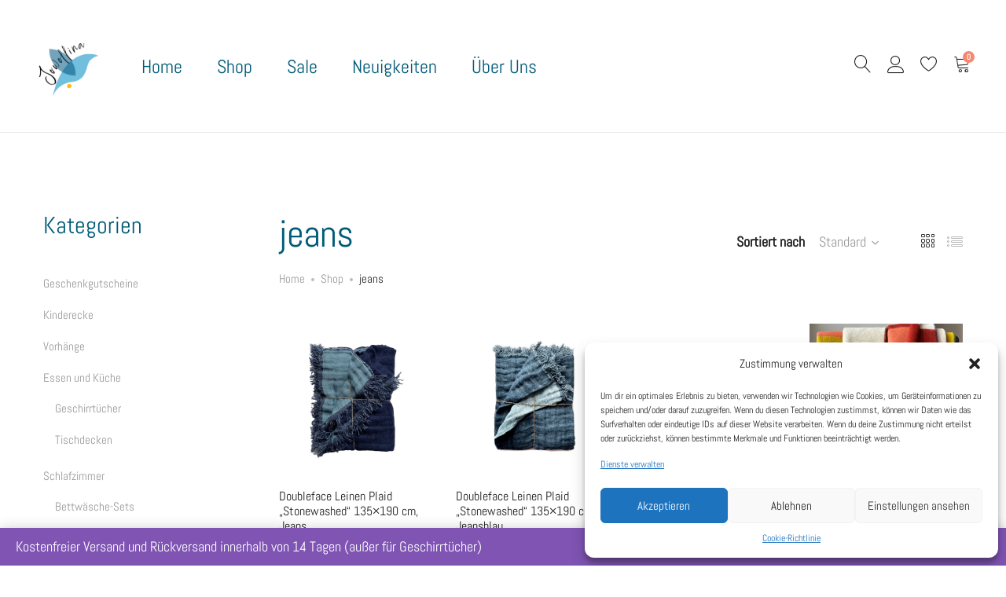

--- FILE ---
content_type: text/html; charset=UTF-8
request_url: https://jowollina.shop/tags/jeans/
body_size: 36622
content:
<!DOCTYPE html>
<html lang="de">
<head>
	<meta charset="UTF-8">
	<meta name="viewport" content="width=device-width, initial-scale=1">
	<link rel="pingback" href="https://jowollina.shop/xmlrpc.php">

					<script>document.documentElement.className = document.documentElement.className + ' yes-js js_active js'</script>
			<title>jeans &#8211; Jowollina</title>
<meta name='robots' content='max-image-preview:large' />

<!-- Google Tag Manager for WordPress by gtm4wp.com -->
<script data-cfasync="false" data-pagespeed-no-defer>
	var gtm4wp_datalayer_name = "dataLayer";
	var dataLayer = dataLayer || [];
	var CookieLawInfo_Accept_Callback = (function() {
		var gtm4wp_original_cli_callback = CookieLawInfo_Accept_Callback;
	
		return function() {
			if ( !window.CLI.consent ) {
				return false;
			}
		
			window.dataLayer = window.dataLayer || [];
			window.dataLayer.push({
				"event": "cookie_consent_update",
				"consent_data": window.CLI.consent
			});
		
			for(var i in window.CLI.consent) {
				window.dataLayer.push({
					"event": "cookie_consent_" + i
				});
			}
	
			if ( "function" == typeof gtm4wp_original_cli_callback ) {
				gtm4wp_original_cli_callback();
			}
		}
	})();
</script>
<!-- End Google Tag Manager for WordPress by gtm4wp.com --><script>window._wca = window._wca || [];</script>
<link rel='dns-prefetch' href='//www.googletagmanager.com' />
<link rel='dns-prefetch' href='//stats.wp.com' />
<link rel='dns-prefetch' href='//i0.wp.com' />
<link rel="alternate" type="application/rss+xml" title="Jowollina &raquo; Feed" href="https://jowollina.shop/feed/" />
<link rel="alternate" type="application/rss+xml" title="Jowollina &raquo; Kommentar-Feed" href="https://jowollina.shop/comments/feed/" />
<link rel="alternate" type="application/rss+xml" title="Jowollina &raquo; jeans Schlagwort Feed" href="https://jowollina.shop/tags/jeans/feed/" />
<script type="text/javascript">
/* <![CDATA[ */
window._wpemojiSettings = {"baseUrl":"https:\/\/s.w.org\/images\/core\/emoji\/15.0.3\/72x72\/","ext":".png","svgUrl":"https:\/\/s.w.org\/images\/core\/emoji\/15.0.3\/svg\/","svgExt":".svg","source":{"concatemoji":"https:\/\/jowollina.shop\/wp-includes\/js\/wp-emoji-release.min.js?ver=6.5.7"}};
/*! This file is auto-generated */
!function(i,n){var o,s,e;function c(e){try{var t={supportTests:e,timestamp:(new Date).valueOf()};sessionStorage.setItem(o,JSON.stringify(t))}catch(e){}}function p(e,t,n){e.clearRect(0,0,e.canvas.width,e.canvas.height),e.fillText(t,0,0);var t=new Uint32Array(e.getImageData(0,0,e.canvas.width,e.canvas.height).data),r=(e.clearRect(0,0,e.canvas.width,e.canvas.height),e.fillText(n,0,0),new Uint32Array(e.getImageData(0,0,e.canvas.width,e.canvas.height).data));return t.every(function(e,t){return e===r[t]})}function u(e,t,n){switch(t){case"flag":return n(e,"\ud83c\udff3\ufe0f\u200d\u26a7\ufe0f","\ud83c\udff3\ufe0f\u200b\u26a7\ufe0f")?!1:!n(e,"\ud83c\uddfa\ud83c\uddf3","\ud83c\uddfa\u200b\ud83c\uddf3")&&!n(e,"\ud83c\udff4\udb40\udc67\udb40\udc62\udb40\udc65\udb40\udc6e\udb40\udc67\udb40\udc7f","\ud83c\udff4\u200b\udb40\udc67\u200b\udb40\udc62\u200b\udb40\udc65\u200b\udb40\udc6e\u200b\udb40\udc67\u200b\udb40\udc7f");case"emoji":return!n(e,"\ud83d\udc26\u200d\u2b1b","\ud83d\udc26\u200b\u2b1b")}return!1}function f(e,t,n){var r="undefined"!=typeof WorkerGlobalScope&&self instanceof WorkerGlobalScope?new OffscreenCanvas(300,150):i.createElement("canvas"),a=r.getContext("2d",{willReadFrequently:!0}),o=(a.textBaseline="top",a.font="600 32px Arial",{});return e.forEach(function(e){o[e]=t(a,e,n)}),o}function t(e){var t=i.createElement("script");t.src=e,t.defer=!0,i.head.appendChild(t)}"undefined"!=typeof Promise&&(o="wpEmojiSettingsSupports",s=["flag","emoji"],n.supports={everything:!0,everythingExceptFlag:!0},e=new Promise(function(e){i.addEventListener("DOMContentLoaded",e,{once:!0})}),new Promise(function(t){var n=function(){try{var e=JSON.parse(sessionStorage.getItem(o));if("object"==typeof e&&"number"==typeof e.timestamp&&(new Date).valueOf()<e.timestamp+604800&&"object"==typeof e.supportTests)return e.supportTests}catch(e){}return null}();if(!n){if("undefined"!=typeof Worker&&"undefined"!=typeof OffscreenCanvas&&"undefined"!=typeof URL&&URL.createObjectURL&&"undefined"!=typeof Blob)try{var e="postMessage("+f.toString()+"("+[JSON.stringify(s),u.toString(),p.toString()].join(",")+"));",r=new Blob([e],{type:"text/javascript"}),a=new Worker(URL.createObjectURL(r),{name:"wpTestEmojiSupports"});return void(a.onmessage=function(e){c(n=e.data),a.terminate(),t(n)})}catch(e){}c(n=f(s,u,p))}t(n)}).then(function(e){for(var t in e)n.supports[t]=e[t],n.supports.everything=n.supports.everything&&n.supports[t],"flag"!==t&&(n.supports.everythingExceptFlag=n.supports.everythingExceptFlag&&n.supports[t]);n.supports.everythingExceptFlag=n.supports.everythingExceptFlag&&!n.supports.flag,n.DOMReady=!1,n.readyCallback=function(){n.DOMReady=!0}}).then(function(){return e}).then(function(){var e;n.supports.everything||(n.readyCallback(),(e=n.source||{}).concatemoji?t(e.concatemoji):e.wpemoji&&e.twemoji&&(t(e.twemoji),t(e.wpemoji)))}))}((window,document),window._wpemojiSettings);
/* ]]> */
</script>
<link rel='stylesheet' id='ionicons-css' href='https://jowollina.shop/wp-content/plugins/supro-addons//assets/css/ionicons.min.css?ver=2.0.0' type='text/css' media='all' />
<link rel='stylesheet' id='linearicons-css' href='https://jowollina.shop/wp-content/plugins/supro-addons//assets/css/linearicons.min.css?ver=1.0.0' type='text/css' media='all' />
<style id='wp-emoji-styles-inline-css' type='text/css'>

	img.wp-smiley, img.emoji {
		display: inline !important;
		border: none !important;
		box-shadow: none !important;
		height: 1em !important;
		width: 1em !important;
		margin: 0 0.07em !important;
		vertical-align: -0.1em !important;
		background: none !important;
		padding: 0 !important;
	}
</style>
<link rel='stylesheet' id='wp-block-library-css' href='https://jowollina.shop/wp-includes/css/dist/block-library/style.min.css?ver=6.5.7' type='text/css' media='all' />
<style id='wp-block-library-theme-inline-css' type='text/css'>
.wp-block-audio figcaption{color:#555;font-size:13px;text-align:center}.is-dark-theme .wp-block-audio figcaption{color:#ffffffa6}.wp-block-audio{margin:0 0 1em}.wp-block-code{border:1px solid #ccc;border-radius:4px;font-family:Menlo,Consolas,monaco,monospace;padding:.8em 1em}.wp-block-embed figcaption{color:#555;font-size:13px;text-align:center}.is-dark-theme .wp-block-embed figcaption{color:#ffffffa6}.wp-block-embed{margin:0 0 1em}.blocks-gallery-caption{color:#555;font-size:13px;text-align:center}.is-dark-theme .blocks-gallery-caption{color:#ffffffa6}.wp-block-image figcaption{color:#555;font-size:13px;text-align:center}.is-dark-theme .wp-block-image figcaption{color:#ffffffa6}.wp-block-image{margin:0 0 1em}.wp-block-pullquote{border-bottom:4px solid;border-top:4px solid;color:currentColor;margin-bottom:1.75em}.wp-block-pullquote cite,.wp-block-pullquote footer,.wp-block-pullquote__citation{color:currentColor;font-size:.8125em;font-style:normal;text-transform:uppercase}.wp-block-quote{border-left:.25em solid;margin:0 0 1.75em;padding-left:1em}.wp-block-quote cite,.wp-block-quote footer{color:currentColor;font-size:.8125em;font-style:normal;position:relative}.wp-block-quote.has-text-align-right{border-left:none;border-right:.25em solid;padding-left:0;padding-right:1em}.wp-block-quote.has-text-align-center{border:none;padding-left:0}.wp-block-quote.is-large,.wp-block-quote.is-style-large,.wp-block-quote.is-style-plain{border:none}.wp-block-search .wp-block-search__label{font-weight:700}.wp-block-search__button{border:1px solid #ccc;padding:.375em .625em}:where(.wp-block-group.has-background){padding:1.25em 2.375em}.wp-block-separator.has-css-opacity{opacity:.4}.wp-block-separator{border:none;border-bottom:2px solid;margin-left:auto;margin-right:auto}.wp-block-separator.has-alpha-channel-opacity{opacity:1}.wp-block-separator:not(.is-style-wide):not(.is-style-dots){width:100px}.wp-block-separator.has-background:not(.is-style-dots){border-bottom:none;height:1px}.wp-block-separator.has-background:not(.is-style-wide):not(.is-style-dots){height:2px}.wp-block-table{margin:0 0 1em}.wp-block-table td,.wp-block-table th{word-break:normal}.wp-block-table figcaption{color:#555;font-size:13px;text-align:center}.is-dark-theme .wp-block-table figcaption{color:#ffffffa6}.wp-block-video figcaption{color:#555;font-size:13px;text-align:center}.is-dark-theme .wp-block-video figcaption{color:#ffffffa6}.wp-block-video{margin:0 0 1em}.wp-block-template-part.has-background{margin-bottom:0;margin-top:0;padding:1.25em 2.375em}
</style>
<link rel='stylesheet' id='mediaelement-css' href='https://jowollina.shop/wp-includes/js/mediaelement/mediaelementplayer-legacy.min.css?ver=4.2.17' type='text/css' media='all' />
<link rel='stylesheet' id='wp-mediaelement-css' href='https://jowollina.shop/wp-includes/js/mediaelement/wp-mediaelement.min.css?ver=6.5.7' type='text/css' media='all' />
<style id='jetpack-sharing-buttons-style-inline-css' type='text/css'>
.jetpack-sharing-buttons__services-list{display:flex;flex-direction:row;flex-wrap:wrap;gap:0;list-style-type:none;margin:5px;padding:0}.jetpack-sharing-buttons__services-list.has-small-icon-size{font-size:12px}.jetpack-sharing-buttons__services-list.has-normal-icon-size{font-size:16px}.jetpack-sharing-buttons__services-list.has-large-icon-size{font-size:24px}.jetpack-sharing-buttons__services-list.has-huge-icon-size{font-size:36px}@media print{.jetpack-sharing-buttons__services-list{display:none!important}}.editor-styles-wrapper .wp-block-jetpack-sharing-buttons{gap:0;padding-inline-start:0}ul.jetpack-sharing-buttons__services-list.has-background{padding:1.25em 2.375em}
</style>
<link rel='stylesheet' id='jquery-selectBox-css' href='https://jowollina.shop/wp-content/plugins/yith-woocommerce-wishlist/assets/css/jquery.selectBox.css?ver=1.2.0' type='text/css' media='all' />
<link rel='stylesheet' id='woocommerce_prettyPhoto_css-css' href='//jowollina.shop/wp-content/plugins/woocommerce/assets/css/prettyPhoto.css?ver=3.1.6' type='text/css' media='all' />
<link rel='stylesheet' id='yith-wcwl-main-css' href='https://jowollina.shop/wp-content/plugins/yith-woocommerce-wishlist/assets/css/style.css?ver=4.4.0' type='text/css' media='all' />
<style id='yith-wcwl-main-inline-css' type='text/css'>
 :root { --rounded-corners-radius: 16px; --color-add-to-cart-background: #333333; --color-add-to-cart-text: #FFFFFF; --color-add-to-cart-border: #333333; --color-add-to-cart-background-hover: #4F4F4F; --color-add-to-cart-text-hover: #FFFFFF; --color-add-to-cart-border-hover: #4F4F4F; --add-to-cart-rounded-corners-radius: 16px; --color-button-style-1-background: #333333; --color-button-style-1-text: #FFFFFF; --color-button-style-1-border: #333333; --color-button-style-1-background-hover: #4F4F4F; --color-button-style-1-text-hover: #FFFFFF; --color-button-style-1-border-hover: #4F4F4F; --color-button-style-2-background: #333333; --color-button-style-2-text: #FFFFFF; --color-button-style-2-border: #333333; --color-button-style-2-background-hover: #4F4F4F; --color-button-style-2-text-hover: #FFFFFF; --color-button-style-2-border-hover: #4F4F4F; --color-wishlist-table-background: #FFFFFF; --color-wishlist-table-text: #6d6c6c; --color-wishlist-table-border: #FFFFFF; --color-headers-background: #F4F4F4; --color-share-button-color: #FFFFFF; --color-share-button-color-hover: #FFFFFF; --color-fb-button-background: #39599E; --color-fb-button-background-hover: #595A5A; --color-tw-button-background: #45AFE2; --color-tw-button-background-hover: #595A5A; --color-pr-button-background: #AB2E31; --color-pr-button-background-hover: #595A5A; --color-em-button-background: #FBB102; --color-em-button-background-hover: #595A5A; --color-wa-button-background: #00A901; --color-wa-button-background-hover: #595A5A; --feedback-duration: 3s } 
 :root { --rounded-corners-radius: 16px; --color-add-to-cart-background: #333333; --color-add-to-cart-text: #FFFFFF; --color-add-to-cart-border: #333333; --color-add-to-cart-background-hover: #4F4F4F; --color-add-to-cart-text-hover: #FFFFFF; --color-add-to-cart-border-hover: #4F4F4F; --add-to-cart-rounded-corners-radius: 16px; --color-button-style-1-background: #333333; --color-button-style-1-text: #FFFFFF; --color-button-style-1-border: #333333; --color-button-style-1-background-hover: #4F4F4F; --color-button-style-1-text-hover: #FFFFFF; --color-button-style-1-border-hover: #4F4F4F; --color-button-style-2-background: #333333; --color-button-style-2-text: #FFFFFF; --color-button-style-2-border: #333333; --color-button-style-2-background-hover: #4F4F4F; --color-button-style-2-text-hover: #FFFFFF; --color-button-style-2-border-hover: #4F4F4F; --color-wishlist-table-background: #FFFFFF; --color-wishlist-table-text: #6d6c6c; --color-wishlist-table-border: #FFFFFF; --color-headers-background: #F4F4F4; --color-share-button-color: #FFFFFF; --color-share-button-color-hover: #FFFFFF; --color-fb-button-background: #39599E; --color-fb-button-background-hover: #595A5A; --color-tw-button-background: #45AFE2; --color-tw-button-background-hover: #595A5A; --color-pr-button-background: #AB2E31; --color-pr-button-background-hover: #595A5A; --color-em-button-background: #FBB102; --color-em-button-background-hover: #595A5A; --color-wa-button-background: #00A901; --color-wa-button-background-hover: #595A5A; --feedback-duration: 3s } 
</style>
<style id='classic-theme-styles-inline-css' type='text/css'>
/*! This file is auto-generated */
.wp-block-button__link{color:#fff;background-color:#32373c;border-radius:9999px;box-shadow:none;text-decoration:none;padding:calc(.667em + 2px) calc(1.333em + 2px);font-size:1.125em}.wp-block-file__button{background:#32373c;color:#fff;text-decoration:none}
</style>
<style id='global-styles-inline-css' type='text/css'>
body{--wp--preset--color--black: #000000;--wp--preset--color--cyan-bluish-gray: #abb8c3;--wp--preset--color--white: #ffffff;--wp--preset--color--pale-pink: #f78da7;--wp--preset--color--vivid-red: #cf2e2e;--wp--preset--color--luminous-vivid-orange: #ff6900;--wp--preset--color--luminous-vivid-amber: #fcb900;--wp--preset--color--light-green-cyan: #7bdcb5;--wp--preset--color--vivid-green-cyan: #00d084;--wp--preset--color--pale-cyan-blue: #8ed1fc;--wp--preset--color--vivid-cyan-blue: #0693e3;--wp--preset--color--vivid-purple: #9b51e0;--wp--preset--gradient--vivid-cyan-blue-to-vivid-purple: linear-gradient(135deg,rgba(6,147,227,1) 0%,rgb(155,81,224) 100%);--wp--preset--gradient--light-green-cyan-to-vivid-green-cyan: linear-gradient(135deg,rgb(122,220,180) 0%,rgb(0,208,130) 100%);--wp--preset--gradient--luminous-vivid-amber-to-luminous-vivid-orange: linear-gradient(135deg,rgba(252,185,0,1) 0%,rgba(255,105,0,1) 100%);--wp--preset--gradient--luminous-vivid-orange-to-vivid-red: linear-gradient(135deg,rgba(255,105,0,1) 0%,rgb(207,46,46) 100%);--wp--preset--gradient--very-light-gray-to-cyan-bluish-gray: linear-gradient(135deg,rgb(238,238,238) 0%,rgb(169,184,195) 100%);--wp--preset--gradient--cool-to-warm-spectrum: linear-gradient(135deg,rgb(74,234,220) 0%,rgb(151,120,209) 20%,rgb(207,42,186) 40%,rgb(238,44,130) 60%,rgb(251,105,98) 80%,rgb(254,248,76) 100%);--wp--preset--gradient--blush-light-purple: linear-gradient(135deg,rgb(255,206,236) 0%,rgb(152,150,240) 100%);--wp--preset--gradient--blush-bordeaux: linear-gradient(135deg,rgb(254,205,165) 0%,rgb(254,45,45) 50%,rgb(107,0,62) 100%);--wp--preset--gradient--luminous-dusk: linear-gradient(135deg,rgb(255,203,112) 0%,rgb(199,81,192) 50%,rgb(65,88,208) 100%);--wp--preset--gradient--pale-ocean: linear-gradient(135deg,rgb(255,245,203) 0%,rgb(182,227,212) 50%,rgb(51,167,181) 100%);--wp--preset--gradient--electric-grass: linear-gradient(135deg,rgb(202,248,128) 0%,rgb(113,206,126) 100%);--wp--preset--gradient--midnight: linear-gradient(135deg,rgb(2,3,129) 0%,rgb(40,116,252) 100%);--wp--preset--font-size--small: 13px;--wp--preset--font-size--medium: 20px;--wp--preset--font-size--large: 36px;--wp--preset--font-size--x-large: 42px;--wp--preset--font-family--inter: "Inter", sans-serif;--wp--preset--font-family--cardo: Cardo;--wp--preset--spacing--20: 0.44rem;--wp--preset--spacing--30: 0.67rem;--wp--preset--spacing--40: 1rem;--wp--preset--spacing--50: 1.5rem;--wp--preset--spacing--60: 2.25rem;--wp--preset--spacing--70: 3.38rem;--wp--preset--spacing--80: 5.06rem;--wp--preset--shadow--natural: 6px 6px 9px rgba(0, 0, 0, 0.2);--wp--preset--shadow--deep: 12px 12px 50px rgba(0, 0, 0, 0.4);--wp--preset--shadow--sharp: 6px 6px 0px rgba(0, 0, 0, 0.2);--wp--preset--shadow--outlined: 6px 6px 0px -3px rgba(255, 255, 255, 1), 6px 6px rgba(0, 0, 0, 1);--wp--preset--shadow--crisp: 6px 6px 0px rgba(0, 0, 0, 1);}:where(.is-layout-flex){gap: 0.5em;}:where(.is-layout-grid){gap: 0.5em;}body .is-layout-flex{display: flex;}body .is-layout-flex{flex-wrap: wrap;align-items: center;}body .is-layout-flex > *{margin: 0;}body .is-layout-grid{display: grid;}body .is-layout-grid > *{margin: 0;}:where(.wp-block-columns.is-layout-flex){gap: 2em;}:where(.wp-block-columns.is-layout-grid){gap: 2em;}:where(.wp-block-post-template.is-layout-flex){gap: 1.25em;}:where(.wp-block-post-template.is-layout-grid){gap: 1.25em;}.has-black-color{color: var(--wp--preset--color--black) !important;}.has-cyan-bluish-gray-color{color: var(--wp--preset--color--cyan-bluish-gray) !important;}.has-white-color{color: var(--wp--preset--color--white) !important;}.has-pale-pink-color{color: var(--wp--preset--color--pale-pink) !important;}.has-vivid-red-color{color: var(--wp--preset--color--vivid-red) !important;}.has-luminous-vivid-orange-color{color: var(--wp--preset--color--luminous-vivid-orange) !important;}.has-luminous-vivid-amber-color{color: var(--wp--preset--color--luminous-vivid-amber) !important;}.has-light-green-cyan-color{color: var(--wp--preset--color--light-green-cyan) !important;}.has-vivid-green-cyan-color{color: var(--wp--preset--color--vivid-green-cyan) !important;}.has-pale-cyan-blue-color{color: var(--wp--preset--color--pale-cyan-blue) !important;}.has-vivid-cyan-blue-color{color: var(--wp--preset--color--vivid-cyan-blue) !important;}.has-vivid-purple-color{color: var(--wp--preset--color--vivid-purple) !important;}.has-black-background-color{background-color: var(--wp--preset--color--black) !important;}.has-cyan-bluish-gray-background-color{background-color: var(--wp--preset--color--cyan-bluish-gray) !important;}.has-white-background-color{background-color: var(--wp--preset--color--white) !important;}.has-pale-pink-background-color{background-color: var(--wp--preset--color--pale-pink) !important;}.has-vivid-red-background-color{background-color: var(--wp--preset--color--vivid-red) !important;}.has-luminous-vivid-orange-background-color{background-color: var(--wp--preset--color--luminous-vivid-orange) !important;}.has-luminous-vivid-amber-background-color{background-color: var(--wp--preset--color--luminous-vivid-amber) !important;}.has-light-green-cyan-background-color{background-color: var(--wp--preset--color--light-green-cyan) !important;}.has-vivid-green-cyan-background-color{background-color: var(--wp--preset--color--vivid-green-cyan) !important;}.has-pale-cyan-blue-background-color{background-color: var(--wp--preset--color--pale-cyan-blue) !important;}.has-vivid-cyan-blue-background-color{background-color: var(--wp--preset--color--vivid-cyan-blue) !important;}.has-vivid-purple-background-color{background-color: var(--wp--preset--color--vivid-purple) !important;}.has-black-border-color{border-color: var(--wp--preset--color--black) !important;}.has-cyan-bluish-gray-border-color{border-color: var(--wp--preset--color--cyan-bluish-gray) !important;}.has-white-border-color{border-color: var(--wp--preset--color--white) !important;}.has-pale-pink-border-color{border-color: var(--wp--preset--color--pale-pink) !important;}.has-vivid-red-border-color{border-color: var(--wp--preset--color--vivid-red) !important;}.has-luminous-vivid-orange-border-color{border-color: var(--wp--preset--color--luminous-vivid-orange) !important;}.has-luminous-vivid-amber-border-color{border-color: var(--wp--preset--color--luminous-vivid-amber) !important;}.has-light-green-cyan-border-color{border-color: var(--wp--preset--color--light-green-cyan) !important;}.has-vivid-green-cyan-border-color{border-color: var(--wp--preset--color--vivid-green-cyan) !important;}.has-pale-cyan-blue-border-color{border-color: var(--wp--preset--color--pale-cyan-blue) !important;}.has-vivid-cyan-blue-border-color{border-color: var(--wp--preset--color--vivid-cyan-blue) !important;}.has-vivid-purple-border-color{border-color: var(--wp--preset--color--vivid-purple) !important;}.has-vivid-cyan-blue-to-vivid-purple-gradient-background{background: var(--wp--preset--gradient--vivid-cyan-blue-to-vivid-purple) !important;}.has-light-green-cyan-to-vivid-green-cyan-gradient-background{background: var(--wp--preset--gradient--light-green-cyan-to-vivid-green-cyan) !important;}.has-luminous-vivid-amber-to-luminous-vivid-orange-gradient-background{background: var(--wp--preset--gradient--luminous-vivid-amber-to-luminous-vivid-orange) !important;}.has-luminous-vivid-orange-to-vivid-red-gradient-background{background: var(--wp--preset--gradient--luminous-vivid-orange-to-vivid-red) !important;}.has-very-light-gray-to-cyan-bluish-gray-gradient-background{background: var(--wp--preset--gradient--very-light-gray-to-cyan-bluish-gray) !important;}.has-cool-to-warm-spectrum-gradient-background{background: var(--wp--preset--gradient--cool-to-warm-spectrum) !important;}.has-blush-light-purple-gradient-background{background: var(--wp--preset--gradient--blush-light-purple) !important;}.has-blush-bordeaux-gradient-background{background: var(--wp--preset--gradient--blush-bordeaux) !important;}.has-luminous-dusk-gradient-background{background: var(--wp--preset--gradient--luminous-dusk) !important;}.has-pale-ocean-gradient-background{background: var(--wp--preset--gradient--pale-ocean) !important;}.has-electric-grass-gradient-background{background: var(--wp--preset--gradient--electric-grass) !important;}.has-midnight-gradient-background{background: var(--wp--preset--gradient--midnight) !important;}.has-small-font-size{font-size: var(--wp--preset--font-size--small) !important;}.has-medium-font-size{font-size: var(--wp--preset--font-size--medium) !important;}.has-large-font-size{font-size: var(--wp--preset--font-size--large) !important;}.has-x-large-font-size{font-size: var(--wp--preset--font-size--x-large) !important;}
.wp-block-navigation a:where(:not(.wp-element-button)){color: inherit;}
:where(.wp-block-post-template.is-layout-flex){gap: 1.25em;}:where(.wp-block-post-template.is-layout-grid){gap: 1.25em;}
:where(.wp-block-columns.is-layout-flex){gap: 2em;}:where(.wp-block-columns.is-layout-grid){gap: 2em;}
.wp-block-pullquote{font-size: 1.5em;line-height: 1.6;}
</style>
<link rel='stylesheet' id='contact-form-7-css' href='https://jowollina.shop/wp-content/plugins/contact-form-7/includes/css/styles.css?ver=5.9.8' type='text/css' media='all' />
<link rel='stylesheet' id='woocommerce-general-css' href='https://jowollina.shop/wp-content/plugins/woocommerce/assets/css/woocommerce.css?ver=9.4.4' type='text/css' media='all' />
<style id='woocommerce-inline-inline-css' type='text/css'>
.woocommerce form .form-row .required { visibility: visible; }
</style>
<link rel='stylesheet' id='cmplz-general-css' href='https://jowollina.shop/wp-content/plugins/complianz-gdpr/assets/css/cookieblocker.min.css?ver=1720004104' type='text/css' media='all' />
<link rel='stylesheet' id='supro-fonts-css' href='https://fonts.googleapis.com/css?family=Libre+Baskerville%3A400%2C400i%2C700&#038;subset=latin%2Clatin-ext&#038;ver=20180307' type='text/css' media='all' />
<link rel='stylesheet' id='bootstrap-css' href='https://jowollina.shop/wp-content/themes/supro/css/bootstrap.min.css?ver=3.3.7' type='text/css' media='all' />
<link rel='stylesheet' id='font-awesome-css' href='https://jowollina.shop/wp-content/themes/supro/css/font-awesome.min.css?ver=4.6.3' type='text/css' media='all' />
<style id='font-awesome-inline-css' type='text/css'>
[data-font="FontAwesome"]:before {font-family: 'FontAwesome' !important;content: attr(data-icon) !important;speak: none !important;font-weight: normal !important;font-variant: normal !important;text-transform: none !important;line-height: 1 !important;font-style: normal !important;-webkit-font-smoothing: antialiased !important;-moz-osx-font-smoothing: grayscale !important;}
</style>
<link rel='stylesheet' id='eleganticons-css' href='https://jowollina.shop/wp-content/themes/supro/css/eleganticons.min.css?ver=1.0.0' type='text/css' media='all' />
<link rel='stylesheet' id='photoswipe-css' href='https://jowollina.shop/wp-content/plugins/woocommerce/assets/css/photoswipe/photoswipe.min.css?ver=9.4.4' type='text/css' media='all' />
<link rel='stylesheet' id='supro-css' href='https://jowollina.shop/wp-content/themes/supro/style.css?ver=20201126' type='text/css' media='all' />
<style id='supro-inline-css' type='text/css'>
.site-header .logo img  {width:100px; height:100px; }.site-footer .footer-copyright {padding-bottom:10px;}.woocommerce.single-product-layout-2 .site-header { background-color:#f2f1f0; }.woocommerce.single-product-layout-2 .product-toolbar { background-color:#f2f1f0; }.woocommerce.single-product-layout-2 div.product .supro-single-product-detail { background-color:#f2f1f0; }.woocommerce.single-product-layout-2 .su-header-minimized { background-color:#f2f1f0; }.topbar { background-color:#fbc0b0; }.supro-boxed-layout  {background-image: url( https://tmp.jowollina.shop/wp-content/uploads/2018/10/boxed-bg-scaled.jpg );}body{font-family:"Abel", Arial, sans-serif;font-size: 18px;letter-spacing: 0px;color: #005b77;}h1{font-family:"Abel", Arial, sans-serif;font-weight: 400;letter-spacing: 0px;color: #005b77;}h2{font-family:"Abel", Arial, sans-serif;font-weight: 400;letter-spacing: 0px;color: #005b77;}h3{font-family:"Abel", Arial, sans-serif;font-weight: 400;letter-spacing: 0px;color: #005b77;}h4{font-family:"Abel", Arial, sans-serif;font-weight: 400;letter-spacing: 0px;color: #005b77;}h5{font-family:"Abel", Arial, sans-serif;font-weight: 400;letter-spacing: 0px;color: #005b77;}h6{font-family:"Abel", Arial, sans-serif;font-weight: 400;letter-spacing: 0px;color: #005b77;}.nav a, .nav .menu .is-mega-menu .dropdown-submenu .menu-item-mega > a{font-family:"Abel", Arial, sans-serif;font-size: 24px;color: #005b77;}.nav li li a, .supro-language-currency .widget-lan-cur ul li a{font-family:"Abel", Arial, sans-serif;font-size: 18px;color: #005b77;}.site-footer{font-family:"Abel", Arial, sans-serif;}
</style>
<link rel='stylesheet' id='tawcvs-frontend-css' href='https://jowollina.shop/wp-content/plugins/variation-swatches-for-woocommerce/assets/css/frontend.css?ver=2.2.5' type='text/css' media='all' />
<link rel='stylesheet' id='tawcvs-frontend-for-listing-pages-css' href='https://jowollina.shop/wp-content/plugins/variation-swatches-for-woocommerce/assets/css/frontend-list-products.css?ver=6.5.7' type='text/css' media='all' />
<link rel='stylesheet' id='woocommerce-gzd-layout-css' href='https://jowollina.shop/wp-content/plugins/woocommerce-germanized/build/static/layout-styles.css?ver=3.20.5' type='text/css' media='all' />
<style id='woocommerce-gzd-layout-inline-css' type='text/css'>
.woocommerce-checkout .shop_table { background-color: #eeeeee; } .product p.deposit-packaging-type { font-size: 1.25em !important; } p.woocommerce-shipping-destination { display: none; }
                .wc-gzd-nutri-score-value-a {
                    background: url(https://jowollina.shop/wp-content/plugins/woocommerce-germanized/assets/images/nutri-score-a.svg) no-repeat;
                }
                .wc-gzd-nutri-score-value-b {
                    background: url(https://jowollina.shop/wp-content/plugins/woocommerce-germanized/assets/images/nutri-score-b.svg) no-repeat;
                }
                .wc-gzd-nutri-score-value-c {
                    background: url(https://jowollina.shop/wp-content/plugins/woocommerce-germanized/assets/images/nutri-score-c.svg) no-repeat;
                }
                .wc-gzd-nutri-score-value-d {
                    background: url(https://jowollina.shop/wp-content/plugins/woocommerce-germanized/assets/images/nutri-score-d.svg) no-repeat;
                }
                .wc-gzd-nutri-score-value-e {
                    background: url(https://jowollina.shop/wp-content/plugins/woocommerce-germanized/assets/images/nutri-score-e.svg) no-repeat;
                }
            
</style>
<link rel='stylesheet' id='supro-child-style-css' href='https://jowollina.shop/wp-content/themes/supro-child/style.css?ver=6.5.7' type='text/css' media='all' />
<script type="text/template" id="tmpl-variation-template">
	<div class="woocommerce-variation-description">{{{ data.variation.variation_description }}}</div>
	<div class="woocommerce-variation-price">{{{ data.variation.price_html }}}</div>
	<div class="woocommerce-variation-availability">{{{ data.variation.availability_html }}}</div>
</script>
<script type="text/template" id="tmpl-unavailable-variation-template">
	<p role="alert">Dieses Produkt ist leider nicht verfügbar. Bitte wähle eine andere Kombination.</p>
</script>
<script type="text/javascript" id="woocommerce-google-analytics-integration-gtag-js-after">
/* <![CDATA[ */
/* Google Analytics for WooCommerce (gtag.js) */
					window.dataLayer = window.dataLayer || [];
					function gtag(){dataLayer.push(arguments);}
					// Set up default consent state.
					for ( const mode of [{"analytics_storage":"denied","ad_storage":"denied","ad_user_data":"denied","ad_personalization":"denied","region":["AT","BE","BG","HR","CY","CZ","DK","EE","FI","FR","DE","GR","HU","IS","IE","IT","LV","LI","LT","LU","MT","NL","NO","PL","PT","RO","SK","SI","ES","SE","GB","CH"]}] || [] ) {
						gtag( "consent", "default", { "wait_for_update": 500, ...mode } );
					}
					gtag("js", new Date());
					gtag("set", "developer_id.dOGY3NW", true);
					gtag("config", "358722898", {"track_404":true,"allow_google_signals":true,"logged_in":false,"linker":{"domains":[],"allow_incoming":false},"custom_map":{"dimension1":"logged_in"}});
/* ]]> */
</script>
<script type="text/javascript" src="https://jowollina.shop/wp-includes/js/jquery/jquery.min.js?ver=3.7.1" id="jquery-core-js"></script>
<script type="text/javascript" src="https://jowollina.shop/wp-includes/js/jquery/jquery-migrate.min.js?ver=3.4.1" id="jquery-migrate-js"></script>
<script type="text/javascript" src="https://jowollina.shop/wp-content/plugins/woocommerce/assets/js/jquery-blockui/jquery.blockUI.min.js?ver=2.7.0-wc.9.4.4" id="jquery-blockui-js" data-wp-strategy="defer"></script>
<script type="text/javascript" id="wc-add-to-cart-js-extra">
/* <![CDATA[ */
var wc_add_to_cart_params = {"ajax_url":"\/wp-admin\/admin-ajax.php","wc_ajax_url":"\/?wc-ajax=%%endpoint%%","i18n_view_cart":"Warenkorb anzeigen","cart_url":"https:\/\/jowollina.shop\/cart\/","is_cart":"","cart_redirect_after_add":"no"};
/* ]]> */
</script>
<script type="text/javascript" src="https://jowollina.shop/wp-content/plugins/woocommerce/assets/js/frontend/add-to-cart.min.js?ver=9.4.4" id="wc-add-to-cart-js" data-wp-strategy="defer"></script>
<script type="text/javascript" src="https://jowollina.shop/wp-content/plugins/woocommerce/assets/js/js-cookie/js.cookie.min.js?ver=2.1.4-wc.9.4.4" id="js-cookie-js" defer="defer" data-wp-strategy="defer"></script>
<script type="text/javascript" id="woocommerce-js-extra">
/* <![CDATA[ */
var woocommerce_params = {"ajax_url":"\/wp-admin\/admin-ajax.php","wc_ajax_url":"\/?wc-ajax=%%endpoint%%"};
/* ]]> */
</script>
<script type="text/javascript" src="https://jowollina.shop/wp-content/plugins/woocommerce/assets/js/frontend/woocommerce.min.js?ver=9.4.4" id="woocommerce-js" defer="defer" data-wp-strategy="defer"></script>
<script type="text/javascript" src="https://jowollina.shop/wp-content/plugins/js_composer/assets/js/vendors/woocommerce-add-to-cart.js?ver=6.9.0" id="vc_woocommerce-add-to-cart-js-js"></script>
<script type="text/javascript" id="WCPAY_ASSETS-js-extra">
/* <![CDATA[ */
var wcpayAssets = {"url":"https:\/\/jowollina.shop\/wp-content\/plugins\/woocommerce-payments\/dist\/"};
/* ]]> */
</script>
<!--[if lt IE 9]>
<script type="text/javascript" src="https://jowollina.shop/wp-content/themes/supro/js/plugins/html5shiv.min.js?ver=3.7.2" id="html5shiv-js"></script>
<![endif]-->
<!--[if lt IE 9]>
<script type="text/javascript" src="https://jowollina.shop/wp-content/themes/supro/js/plugins/respond.min.js?ver=1.4.2" id="respond-js"></script>
<![endif]-->
<script type="text/javascript" src="https://jowollina.shop/wp-includes/js/underscore.min.js?ver=1.13.4" id="underscore-js"></script>
<script type="text/javascript" id="wp-util-js-extra">
/* <![CDATA[ */
var _wpUtilSettings = {"ajax":{"url":"\/wp-admin\/admin-ajax.php"}};
/* ]]> */
</script>
<script type="text/javascript" src="https://jowollina.shop/wp-includes/js/wp-util.min.js?ver=6.5.7" id="wp-util-js"></script>
<script type="text/javascript" id="wc-add-to-cart-variation-js-extra">
/* <![CDATA[ */
var wc_add_to_cart_variation_params = {"wc_ajax_url":"\/?wc-ajax=%%endpoint%%","i18n_no_matching_variations_text":"Es entsprechen leider keine Produkte deiner Auswahl. Bitte w\u00e4hle eine andere Kombination.","i18n_make_a_selection_text":"Bitte w\u00e4hle die Produktoptionen, bevor du den Artikel in den Warenkorb legst.","i18n_unavailable_text":"Dieses Produkt ist leider nicht verf\u00fcgbar. Bitte w\u00e4hle eine andere Kombination."};
/* ]]> */
</script>
<script type="text/javascript" src="https://jowollina.shop/wp-content/plugins/woocommerce/assets/js/frontend/add-to-cart-variation.min.js?ver=9.4.4" id="wc-add-to-cart-variation-js" defer="defer" data-wp-strategy="defer"></script>
<script data-service="jetpack-statistics" data-category="statistics" type="text/plain" data-cmplz-src="https://stats.wp.com/s-202604.js" id="woocommerce-analytics-js" defer="defer" data-wp-strategy="defer"></script>
<script type="text/javascript" id="wc-gzd-unit-price-observer-queue-js-extra">
/* <![CDATA[ */
var wc_gzd_unit_price_observer_queue_params = {"ajax_url":"\/wp-admin\/admin-ajax.php","wc_ajax_url":"\/?wc-ajax=%%endpoint%%","refresh_unit_price_nonce":"896ff9dc2c"};
/* ]]> */
</script>
<script type="text/javascript" src="https://jowollina.shop/wp-content/plugins/woocommerce-germanized/build/static/unit-price-observer-queue.js?ver=3.20.5" id="wc-gzd-unit-price-observer-queue-js" defer="defer" data-wp-strategy="defer"></script>
<script type="text/javascript" src="https://jowollina.shop/wp-content/plugins/woocommerce/assets/js/accounting/accounting.min.js?ver=0.4.2" id="wc-accounting-js"></script>
<script type="text/javascript" id="wc-gzd-add-to-cart-variation-js-extra">
/* <![CDATA[ */
var wc_gzd_add_to_cart_variation_params = {"wrapper":".product","price_selector":"p.price","replace_price":"1"};
/* ]]> */
</script>
<script type="text/javascript" src="https://jowollina.shop/wp-content/plugins/woocommerce-germanized/build/static/add-to-cart-variation.js?ver=3.20.5" id="wc-gzd-add-to-cart-variation-js" defer="defer" data-wp-strategy="defer"></script>
<script type="text/javascript" id="wc-gzd-unit-price-observer-js-extra">
/* <![CDATA[ */
var wc_gzd_unit_price_observer_params = {"wrapper":".product","price_selector":{"p.price":{"is_total_price":false,"is_primary_selector":true,"quantity_selector":""}},"replace_price":"1","product_id":"22227","price_decimal_sep":",","price_thousand_sep":".","qty_selector":"input.quantity, input.qty","refresh_on_load":""};
/* ]]> */
</script>
<script type="text/javascript" src="https://jowollina.shop/wp-content/plugins/woocommerce-germanized/build/static/unit-price-observer.js?ver=3.20.5" id="wc-gzd-unit-price-observer-js" defer="defer" data-wp-strategy="defer"></script>
<link rel="https://api.w.org/" href="https://jowollina.shop/wp-json/" /><link rel="alternate" type="application/json" href="https://jowollina.shop/wp-json/wp/v2/product_tag/874" /><link rel="EditURI" type="application/rsd+xml" title="RSD" href="https://jowollina.shop/xmlrpc.php?rsd" />
<meta name="generator" content="WordPress 6.5.7" />
<meta name="generator" content="WooCommerce 9.4.4" />
	<style>img#wpstats{display:none}</style>
					<style>.cmplz-hidden {
					display: none !important;
				}</style>
<!-- Google Tag Manager for WordPress by gtm4wp.com -->
<!-- GTM Container placement set to automatic -->
<script data-cfasync="false" data-pagespeed-no-defer type="text/javascript">
	var dataLayer_content = {"pagePostType":"product","pagePostType2":"tax-product","pageCategory":[]};
	dataLayer.push( dataLayer_content );
</script>
<script data-cfasync="false">
(function(w,d,s,l,i){w[l]=w[l]||[];w[l].push({'gtm.start':
new Date().getTime(),event:'gtm.js'});var f=d.getElementsByTagName(s)[0],
j=d.createElement(s),dl=l!='dataLayer'?'&l='+l:'';j.async=true;j.src=
'//www.googletagmanager.com/gtm.js?id='+i+dl;f.parentNode.insertBefore(j,f);
})(window,document,'script','dataLayer','GTM-T72W7C4');
</script>
<!-- End Google Tag Manager for WordPress by gtm4wp.com --><!-- Google site verification - Google for WooCommerce -->
<meta name="google-site-verification" content="iQjed35e3UXCkzVtEfeOMtwQe8iQB-7fPBar8f57uwY" />
	<noscript><style>.woocommerce-product-gallery{ opacity: 1 !important; }</style></noscript>
	<style type="text/css">.recentcomments a{display:inline !important;padding:0 !important;margin:0 !important;}</style>            <style>
                .woocommerce div.product .cart.variations_form .tawcvs-swatches,
                .woocommerce:not(.archive) li.product .cart.variations_form .tawcvs-swatches,
                .woocommerce.single-product .cart.variations_form .tawcvs-swatches,
                .wc-product-table-wrapper .cart.variations_form .tawcvs-swatches,
                .woocommerce.archive .cart.variations_form .tawcvs-swatches {
                    margin-top: 0px;
                    margin-right: 15px;
                    margin-bottom: 15px;
                    margin-left: 0px;
                    padding-top: 0px;
                    padding-right: 0px;
                    padding-bottom: 0px;
                    padding-left: 0px;
                }

                .woocommerce div.product .cart.variations_form .tawcvs-swatches .swatch-item-wrapper,
                .woocommerce:not(.archive) li.product .cart.variations_form .tawcvs-swatches .swatch-item-wrapper,
                .woocommerce.single-product .cart.variations_form .tawcvs-swatches .swatch-item-wrapper,
                .wc-product-table-wrapper .cart.variations_form .tawcvs-swatches .swatch-item-wrapper,
                .woocommerce.archive .cart.variations_form .tawcvs-swatches .swatch-item-wrapper {
                 margin-top: 0px !important;
                    margin-right: 15px !important;
                    margin-bottom: 15px !important;
                    margin-left: 0px !important;
                    padding-top: 0px !important;
                    padding-right: 0px !important;
                    padding-bottom: 0px !important;
                    padding-left: 0px !important;
                }

                /*tooltip*/
                .woocommerce div.product .cart.variations_form .tawcvs-swatches .swatch .swatch__tooltip,
                .woocommerce:not(.archive) li.product .cart.variations_form .tawcvs-swatches .swatch .swatch__tooltip,
                .woocommerce.single-product .cart.variations_form .tawcvs-swatches .swatch .swatch__tooltip,
                .wc-product-table-wrapper .cart.variations_form .tawcvs-swatches .swatch .swatch__tooltip,
                .woocommerce.archive .cart.variations_form .tawcvs-swatches .swatch .swatch__tooltip {
                 width: px;
                    max-width: px;
                    line-height: 1;
                }
            </style>
			<meta name="generator" content="Powered by WPBakery Page Builder - drag and drop page builder for WordPress."/>
<meta name="generator" content="Powered by Slider Revolution 6.7.14 - responsive, Mobile-Friendly Slider Plugin for WordPress with comfortable drag and drop interface." />

<!-- Jetpack Open Graph Tags -->
<meta property="og:type" content="website" />
<meta property="og:title" content="jeans &#8211; Jowollina" />
<meta property="og:url" content="https://jowollina.shop/tags/jeans/" />
<meta property="og:site_name" content="Jowollina" />
<meta property="og:image" content="https://i0.wp.com/jowollina.shop/wp-content/uploads/2022/01/cropped-Jowollina-Naturleinen-Leinenbettwaesche-Wolle.png?fit=512%2C512&#038;ssl=1" />
<meta property="og:image:width" content="512" />
<meta property="og:image:height" content="512" />
<meta property="og:image:alt" content="" />
<meta property="og:locale" content="de_DE" />

<!-- End Jetpack Open Graph Tags -->
<style id='wp-fonts-local' type='text/css'>
@font-face{font-family:Inter;font-style:normal;font-weight:300 900;font-display:fallback;src:url('https://jowollina.shop/wp-content/plugins/woocommerce/assets/fonts/Inter-VariableFont_slnt,wght.woff2') format('woff2');font-stretch:normal;}
@font-face{font-family:Cardo;font-style:normal;font-weight:400;font-display:fallback;src:url('https://jowollina.shop/wp-content/plugins/woocommerce/assets/fonts/cardo_normal_400.woff2') format('woff2');}
</style>
<link rel="icon" href="https://i0.wp.com/jowollina.shop/wp-content/uploads/2022/01/cropped-Jowollina-Naturleinen-Leinenbettwaesche-Wolle.png?fit=32%2C32&#038;ssl=1" sizes="32x32" />
<link rel="icon" href="https://i0.wp.com/jowollina.shop/wp-content/uploads/2022/01/cropped-Jowollina-Naturleinen-Leinenbettwaesche-Wolle.png?fit=192%2C192&#038;ssl=1" sizes="192x192" />
<link rel="apple-touch-icon" href="https://i0.wp.com/jowollina.shop/wp-content/uploads/2022/01/cropped-Jowollina-Naturleinen-Leinenbettwaesche-Wolle.png?fit=180%2C180&#038;ssl=1" />
<meta name="msapplication-TileImage" content="https://i0.wp.com/jowollina.shop/wp-content/uploads/2022/01/cropped-Jowollina-Naturleinen-Leinenbettwaesche-Wolle.png?fit=270%2C270&#038;ssl=1" />
<script>function setREVStartSize(e){
			//window.requestAnimationFrame(function() {
				window.RSIW = window.RSIW===undefined ? window.innerWidth : window.RSIW;
				window.RSIH = window.RSIH===undefined ? window.innerHeight : window.RSIH;
				try {
					var pw = document.getElementById(e.c).parentNode.offsetWidth,
						newh;
					pw = pw===0 || isNaN(pw) || (e.l=="fullwidth" || e.layout=="fullwidth") ? window.RSIW : pw;
					e.tabw = e.tabw===undefined ? 0 : parseInt(e.tabw);
					e.thumbw = e.thumbw===undefined ? 0 : parseInt(e.thumbw);
					e.tabh = e.tabh===undefined ? 0 : parseInt(e.tabh);
					e.thumbh = e.thumbh===undefined ? 0 : parseInt(e.thumbh);
					e.tabhide = e.tabhide===undefined ? 0 : parseInt(e.tabhide);
					e.thumbhide = e.thumbhide===undefined ? 0 : parseInt(e.thumbhide);
					e.mh = e.mh===undefined || e.mh=="" || e.mh==="auto" ? 0 : parseInt(e.mh,0);
					if(e.layout==="fullscreen" || e.l==="fullscreen")
						newh = Math.max(e.mh,window.RSIH);
					else{
						e.gw = Array.isArray(e.gw) ? e.gw : [e.gw];
						for (var i in e.rl) if (e.gw[i]===undefined || e.gw[i]===0) e.gw[i] = e.gw[i-1];
						e.gh = e.el===undefined || e.el==="" || (Array.isArray(e.el) && e.el.length==0)? e.gh : e.el;
						e.gh = Array.isArray(e.gh) ? e.gh : [e.gh];
						for (var i in e.rl) if (e.gh[i]===undefined || e.gh[i]===0) e.gh[i] = e.gh[i-1];
											
						var nl = new Array(e.rl.length),
							ix = 0,
							sl;
						e.tabw = e.tabhide>=pw ? 0 : e.tabw;
						e.thumbw = e.thumbhide>=pw ? 0 : e.thumbw;
						e.tabh = e.tabhide>=pw ? 0 : e.tabh;
						e.thumbh = e.thumbhide>=pw ? 0 : e.thumbh;
						for (var i in e.rl) nl[i] = e.rl[i]<window.RSIW ? 0 : e.rl[i];
						sl = nl[0];
						for (var i in nl) if (sl>nl[i] && nl[i]>0) { sl = nl[i]; ix=i;}
						var m = pw>(e.gw[ix]+e.tabw+e.thumbw) ? 1 : (pw-(e.tabw+e.thumbw)) / (e.gw[ix]);
						newh =  (e.gh[ix] * m) + (e.tabh + e.thumbh);
					}
					var el = document.getElementById(e.c);
					if (el!==null && el) el.style.height = newh+"px";
					el = document.getElementById(e.c+"_wrapper");
					if (el!==null && el) {
						el.style.height = newh+"px";
						el.style.display = "block";
					}
				} catch(e){
					console.log("Failure at Presize of Slider:" + e)
				}
			//});
		  };</script>
		<style type="text/css" id="wp-custom-css">
			.payment_methods img {
	width: 80px;
}

.footer-sidebar img {
	padding-right: 10px;
}

.supro-products-grid .woocommerce.columns-5 ul.products li.product:nth-child( 5n + 1 ) {
	clear: left;
}

mark.count {
    display: none !important;
}

.additional_information_tab {
	display: none !important;
}

#menu-footer-menu .menu-item {
	display: list-item;
	padding: 0px;
}

#menu-footer-menu .menu-item a {
	color:#005b77;
}

.woocommerce .shop-toolbar .supro-catalog-filter a i, .woocommerce .shop-toolbar .supro-catalog-filter-mobile a i {
	font-size: 40px;
	color: #005b77;
}

.supro-social-links-widget .socials-list.style-2 a {
color: #777777;
font-size: px;
width: 100px;
height: 100px;
line-height: 110px;
text-align: center;
border: 1px solid #777777;
border-radius: 50%;
}

.supro-social-links-widget .socials-list.style-2 a {
font-size: 60px;
}

.widget_media_image {
float: left;
}

@media (max-width: 768px) {
    .woocommerce ul.products li.product, .woocommerce-page ul.products li.product, .woocommerce-page[class*="columns-"] ul.products li.product, .woocommerce[class*="columns-"] ul.products li.product {
        width: 48%;
        float: right;
    }
}
		</style>
		<style id="kirki-inline-styles">/* latin */
@font-face {
  font-family: 'Abel';
  font-style: normal;
  font-weight: 400;
  font-display: swap;
  src: url(https://jowollina.shop/wp-content/fonts/abel/MwQ5bhbm2POE2V9BPQ.woff2) format('woff2');
  unicode-range: U+0000-00FF, U+0131, U+0152-0153, U+02BB-02BC, U+02C6, U+02DA, U+02DC, U+0304, U+0308, U+0329, U+2000-206F, U+20AC, U+2122, U+2191, U+2193, U+2212, U+2215, U+FEFF, U+FFFD;
}/* latin */
@font-face {
  font-family: 'Abel';
  font-style: normal;
  font-weight: 400;
  font-display: swap;
  src: url(https://jowollina.shop/wp-content/fonts/abel/MwQ5bhbm2POE2V9BPQ.woff2) format('woff2');
  unicode-range: U+0000-00FF, U+0131, U+0152-0153, U+02BB-02BC, U+02C6, U+02DA, U+02DC, U+0304, U+0308, U+0329, U+2000-206F, U+20AC, U+2122, U+2191, U+2193, U+2212, U+2215, U+FEFF, U+FFFD;
}/* latin */
@font-face {
  font-family: 'Abel';
  font-style: normal;
  font-weight: 400;
  font-display: swap;
  src: url(https://jowollina.shop/wp-content/fonts/abel/MwQ5bhbm2POE2V9BPQ.woff2) format('woff2');
  unicode-range: U+0000-00FF, U+0131, U+0152-0153, U+02BB-02BC, U+02C6, U+02DA, U+02DC, U+0304, U+0308, U+0329, U+2000-206F, U+20AC, U+2122, U+2191, U+2193, U+2212, U+2215, U+FEFF, U+FFFD;
}</style><noscript><style> .wpb_animate_when_almost_visible { opacity: 1; }</style></noscript></head>

<body data-cmplz=2 class="archive tax-product_tag term-jeans term-874 wp-embed-responsive theme-supro woocommerce woocommerce-page woocommerce-demo-store woocommerce-no-js header-layout-6 sidebar-content supro-catalog-page supro-catalog-mobile-2-columns shop-view-grid catalog-ajax-filter filter-mobile-enable wpb-js-composer js-comp-ver-6.9.0 vc_responsive">

<!-- GTM Container placement set to automatic -->
<!-- Google Tag Manager (noscript) -->
				<noscript><iframe src="https://www.googletagmanager.com/ns.html?id=GTM-T72W7C4" height="0" width="0" style="display:none;visibility:hidden" aria-hidden="true"></iframe></noscript>
<!-- End Google Tag Manager (noscript) --><div id="page" class="hfeed site">

	
	<header id="masthead" class="site-header">
		<div class="supro-container">
	<div class="header-main">
		<div class="header-row">
			<div class="menu-logo s-left">
				<div class="site-logo">
						<a href="https://jowollina.shop" class="logo">
		<img src="https://jowollina.shop/wp-content/uploads/2022/01/cropped-Jowollina-Naturleinen-Leinenbettwaesche-Wolle.png" alt="Jowollina" class="logo logo-dark">
		<img src="https://jowollina.shop/wp-content/themes/supro/img/logo-light.svg" alt="Jowollina" class="logo logo-light">
	</a>
<p class="site-title"><a href="https://jowollina.shop" rel="home">Jowollina</a></p>	<p class="site-description">Naturleinen ist hautfreundlich, robust, schmutzabweisend, nachhaltig, bakterizid und antistatisch. Wer es leger-chillig mag, greift zur vorgewaschenen, entspannten Leinenbettwäsche.</p>
				</div>
			</div>
			<div class="container s-center menu-main">
				<div class="menu-nav">
					<nav class="primary-nav nav">
						<ul id="menu-primary-menu" class="menu none"><li id="menu-item-445" class="menu-item menu-item-type-custom menu-item-object-custom menu-item-445"><a href="/">Home</a></li>
<li id="menu-item-1336" class="menu-item menu-item-type-post_type menu-item-object-page menu-item-has-children menu-item-1336 dropdown hasmenu"><a href="https://jowollina.shop/leinen-wolle-seide/" class="dropdown-toggle">Shop</a>
<ul class="dropdown-submenu">
	<li id="menu-item-1346" class="menu-item menu-item-type-custom menu-item-object-custom menu-item-1346"><a href="https://jowollina.shop/produkte/wohnzimmer-wolldecke-merino-kaschmir-wool-only-plaid">WoolOnly Plaids</a></li>
	<li id="menu-item-1345" class="menu-item menu-item-type-custom menu-item-object-custom menu-item-1345"><a href="https://jowollina.shop/produkte/schlafzimmer-bettwaesche-kopfkissen-spannbettlaken-laken-ueberwurf/">Schlafzimmer</a></li>
	<li id="menu-item-1347" class="menu-item menu-item-type-custom menu-item-object-custom menu-item-1347"><a href="https://jowollina.shop/produkte/bad-spa-sauna-badetuch-handtuch-bademantel/">Bad und Spa</a></li>
	<li id="menu-item-1344" class="menu-item menu-item-type-custom menu-item-object-custom menu-item-1344"><a href="https://jowollina.shop/produkte/essen-kueche-geschirrtuecher-schuerzen-tischdecken/">Essen und Küche</a></li>
	<li id="menu-item-22894" class="menu-item menu-item-type-custom menu-item-object-custom menu-item-22894"><a href="https://jowollina.shop/produkte/kinderecke-leinen-bettwaesche-woll-plaids-ueberwuerfe/">Kinderecke</a></li>
	<li id="menu-item-22888" class="menu-item menu-item-type-custom menu-item-object-custom menu-item-22888"><a href="https://jowollina.shop/produkte/vorhaenge/">Vorhänge</a></li>
	<li id="menu-item-1349" class="menu-item menu-item-type-custom menu-item-object-custom menu-item-1349"><a href="https://jowollina.shop/produkte/stoffe/">Stoffe</a></li>
	<li id="menu-item-1348" class="menu-item menu-item-type-custom menu-item-object-custom menu-item-1348"><a href="https://jowollina.shop/produkte/accessoires-taschen-schals/">Accessoires</a></li>

</ul>
</li>
<li id="menu-item-1342" class="menu-item menu-item-type-post_type menu-item-object-page menu-item-1342"><a href="https://jowollina.shop/sale/">Sale</a></li>
<li id="menu-item-1338" class="menu-item menu-item-type-post_type menu-item-object-page menu-item-1338"><a href="https://jowollina.shop/blog/">Neuigkeiten</a></li>
<li id="menu-item-22886" class="menu-item menu-item-type-post_type menu-item-object-page menu-item-22886"><a href="https://jowollina.shop/ueber-uns/">Über Uns</a></li>
</ul>					</nav>
				</div>
			</div>
			<div class="menu-extra s-right">
				<ul>
					<li class="extra-menu-item menu-item-search "><a href="#" class="menu-extra-search"><i class="t-icon icon-magnifier"></i></a><form method="get" class="instance-search" action="https://jowollina.shop/"><input type="text" name="s" placeholder="Start Searching..." class="search-field" autocomplete="off"><input type="hidden" name="post_type" value="product"><i class="t-icon icon-magnifier"></i></form><div class="loading"><span class="supro-loader"></span></div><div class="search-results"><div class="woocommerce"></div></div></li>					<li class="extra-menu-item menu-item-account">
					<a id="menu-extra-login" href="https://jowollina.shop/my-account/"><i class="t-icon icon-user"></i><span class="label-item acc-label">Mein Konto</span></a>
				</li>					<li class="extra-menu-item menu-item-wishlist">
					<a href="https://jowollina.shop/wishlist/">
					<i class="t-icon icon-heart"></i>
					<span class="label-item wishlist-label">Meine Wunschliste</span>
					</a>
				</li>					<li class="menu-item-cart extra-menu-item">
				<a class="cart-contents" id="icon-cart-contents" href="https://jowollina.shop/cart/">
					<i class="t-icon icon-cart"></i>
					<span class="label-item cart-label">Warenkorb</span>
					<span class="mini-cart-counter">0</span>
				</a>
			</li>												<li class="extra-menu-item menu-item-sidebar hidden-lg">
			<a class="menu-sidebar" id="icon-menu-mobile" href="#">
				<i class="t-icon icon-menu"></i>
			</a>
		</li>

						</ul>
			</div>
		</div>
	</div>
</div>
	</header><!-- #masthead -->

	
	<div id="content" class="site-content">
		<div class="container"><div class="row"><div id="primary" class="content-area col-md-9 col-sm-12 col-xs-12" role="main">
<header class="woocommerce-products-header">
	
	<div id="page-header-catalog" class="page-header page-header-catalog  layout-1">
	<div class="page-header-wrapper">
		<div class="page-header-title">
			<h1>jeans</h1>		<nav class="breadcrumbs">
			<span itemscope itemtype="https://schema.org/ListItem">
				<a class="home" href="https://jowollina.shop" itemprop="url"><span itemprop="title">Home</span></a>
			</span><span class="circle"></span>
		<span itemscope itemtype="https://schema.org/ListItem">
			<a href="https://jowollina.shop/leinen-wolle-seide/" itemprop="url"><span itemprop="title">Shop</span></a>
		</span>
	<span class="circle"></span>
		<span itemscope itemtype="https://schema.org/ListItem">
			<span itemprop="title">jeans</span>
		</span>
			</nav>
				</div>
				<div class="page-header-shop-toolbar">
			            <div id="supro-shop-toolbar" class="shop-toolbar">
				<div id="supro-catalog-filter" class="shop-toolbar-el supro-catalog-filter hidden-md hidden-sm hidden-xs">
							<a href="#">Filter<i class="arrow_carrot-down"></i></a>
						</div> <div class="shop-toolbar-el hidden-md hidden-sm hidden-xs"><ul class="woocommerce-ordering">
	<li class="current"><span>Sortiert nach<span class="sort-by">Standard</span></span>
		<ul>
			<li><a href="https://jowollina.shop/tags/jeans/?orderby=menu_order" class="active">Standard</a></li><li><a href="https://jowollina.shop/tags/jeans/?orderby=popularity" class="">Popularität</a></li><li><a href="https://jowollina.shop/tags/jeans/?orderby=rating" class="">Average rating</a></li><li><a href="https://jowollina.shop/tags/jeans/?orderby=date" class="">Neuheit</a></li><li><a href="https://jowollina.shop/tags/jeans/?orderby=price" class="">Preis: € -&gt; €€€</a></li><li><a href="https://jowollina.shop/tags/jeans/?orderby=price-desc" class="">Preis: €€€ -&gt; €</a></li>		</ul>
	</li>
	<li class="cancel-ordering hidden-lg">
		<a href="#" class="cancel-order">Cancel</a>
	</li>
</ul>
</div> <div id="supro-woocommerce-ordering-mobile" class="shop-toolbar-el woocommerce-ordering-mobile hidden-lg"><ul class="woocommerce-ordering">
	<li class="current"><span>Sortiert nach<span class="sort-by">Standard</span></span>
		<ul>
			<li><a href="https://jowollina.shop/tags/jeans/?orderby=menu_order" class="active">Standard</a></li><li><a href="https://jowollina.shop/tags/jeans/?orderby=popularity" class="">Popularität</a></li><li><a href="https://jowollina.shop/tags/jeans/?orderby=rating" class="">Average rating</a></li><li><a href="https://jowollina.shop/tags/jeans/?orderby=date" class="">Neuheit</a></li><li><a href="https://jowollina.shop/tags/jeans/?orderby=price" class="">Preis: € -&gt; €€€</a></li><li><a href="https://jowollina.shop/tags/jeans/?orderby=price-desc" class="">Preis: €€€ -&gt; €</a></li>		</ul>
	</li>
	<li class="cancel-ordering hidden-lg">
		<a href="#" class="cancel-order">Cancel</a>
	</li>
</ul>
</div> <div id="supro-shop-view" class="shop-toolbar-el shop-view hidden-md hidden-sm hidden-xs"><a href="#" class="view-grid current" data-view="grid"><i class="icon-icons2"></i></a><a href="#" class="view-list " data-view="list"><i class="icon-list4"></i></a></div> <div id="supro-catalog-filter-mobile" class="shop-toolbar-el supro-catalog-filter-mobile hidden-lg">
							<a href="#"><i class="icon-equalizer"></i></a>
						</div>            </div>
					</div>
	</div>
</div>
        <div id="un-shop-topbar" class="widgets-area shop-topbar un-shop-topbar">
            <div class="shop-topbar-canvas">
                <div class="widget-panel-header hidden-lg">
                    <a href="#" class="close-canvas-panel"><span aria-hidden="true" class="icon-cross2"></span></a>
                </div>
                <div class="shop-topbar-content">
					<div id="product-sort-by-1" class="widget product-sort-by"><h4 class="widget-title">Sort By</h4><ul class="woocommerce-ordering">
	<li class="current"><span>Sortiert nach<span class="sort-by">Standard</span></span>
		<ul>
			<li><a href="https://jowollina.shop/tags/jeans/?orderby=menu_order" class="active">Standard</a></li><li><a href="https://jowollina.shop/tags/jeans/?orderby=popularity" class="">Popularität</a></li><li><a href="https://jowollina.shop/tags/jeans/?orderby=rating" class="">Average rating</a></li><li><a href="https://jowollina.shop/tags/jeans/?orderby=date" class="">Neuheit</a></li><li><a href="https://jowollina.shop/tags/jeans/?orderby=price" class="">Preis: € -&gt; €€€</a></li><li><a href="https://jowollina.shop/tags/jeans/?orderby=price-desc" class="">Preis: €€€ -&gt; €</a></li>		</ul>
	</li>
	<li class="cancel-ordering hidden-lg">
		<a href="#" class="cancel-order">Cancel</a>
	</li>
</ul>
</div><div id="supro-price-filter-list-1" class="widget widget_text supro-price-filter-list"><h4 class="widget-title">Price</h4>			<div class="textwidget">
				<ul><li><a class="" href="https://jowollina.shop/tags/jeans/?min_price=80&#038;max_price=100"><span class="woocommerce-Price-amount amount"><bdi>80,00&nbsp;<span class="woocommerce-Price-currencySymbol">&euro;</span></bdi></span> - <span class="woocommerce-Price-amount amount"><bdi>100,00&nbsp;<span class="woocommerce-Price-currencySymbol">&euro;</span></bdi></span></a></li></ul>			</div>
			</div><div id="supro_product_tag_cloud-1" class="widget woocommerce widget_product_tag_cloud"><h4 class="widget-title">Product Tags</h4><div class="tagcloud"><a href="https://jowollina.shop/leinen-wolle-seide/" class="">Alles</a><a href="https://jowollina.shop/tags/0160x20025/" class="">0160x200+25</a> <a href="https://jowollina.shop/tags/100-leinen/" class="">100% Leinen</a> <a href="https://jowollina.shop/tags/135x200/" class="">135x200</a> <a href="https://jowollina.shop/tags/140x20025/" class="">140x200+25</a> <a href="https://jowollina.shop/tags/140x220-cm/" class="">140x220 cm</a> <a href="https://jowollina.shop/tags/155x220/" class="">155x220</a> <a href="https://jowollina.shop/tags/160x20025/" class="">160x200+25</a> <a href="https://jowollina.shop/tags/180x20025/" class="">180x200+25</a> <a href="https://jowollina.shop/tags/2-hirsche/" class="">2 hirsche</a> <a href="https://jowollina.shop/tags/200x200/" class="">200x200</a> <a href="https://jowollina.shop/tags/200x20025/" class="">200x200+25</a> <a href="https://jowollina.shop/tags/200x220-cm/" class="">200x220 cm</a> <a href="https://jowollina.shop/tags/240x220/" class="">240X220</a> <a href="https://jowollina.shop/tags/240x260-cm/" class="">240x260 cm</a> <a href="https://jowollina.shop/tags/265x280/" class="">265x280</a> <a href="https://jowollina.shop/tags/40x80/" class="">40X80</a> <a href="https://jowollina.shop/tags/40x80-cm/" class="">40x80 cm</a> <a href="https://jowollina.shop/tags/50x70/" class="">50x70</a> <a href="https://jowollina.shop/tags/70er/" class="">70er</a> <a href="https://jowollina.shop/tags/80-er/" class="">80-er</a> <a href="https://jowollina.shop/tags/80er/" class="">80er</a> <a href="https://jowollina.shop/tags/80x80/" class="">80x80</a> <a href="https://jowollina.shop/tags/80x80-cm/" class="">80x80 cm</a> <a href="https://jowollina.shop/tags/90x20025/" class="">90x200+25</a> <a href="https://jowollina.shop/tags/accessoires/" class="">accessoires</a> <a href="https://jowollina.shop/tags/afrika/" class="">afrika</a> <a href="https://jowollina.shop/tags/allrounder/" class="">allrounder</a> <a href="https://jowollina.shop/tags/alpaka/" class="">alpaka</a> <a href="https://jowollina.shop/tags/alpaka-wolle/" class="">alpaka wolle</a> <a href="https://jowollina.shop/tags/altrosa/" class="">altrosa</a> <a href="https://jowollina.shop/tags/angesagt/" class="">angesagt</a> <a href="https://jowollina.shop/tags/anthrazit/" class="">anthrazit</a> <a href="https://jowollina.shop/tags/antibakteriell/" class="">antibakteriell</a> <a href="https://jowollina.shop/tags/antrazit/" class="">antrazit</a> <a href="https://jowollina.shop/tags/apfel/" class="">apfel</a> <a href="https://jowollina.shop/tags/apfelgrun/" class="">apfelgrun</a> <a href="https://jowollina.shop/tags/apricose/" class="">apricose</a> <a href="https://jowollina.shop/tags/asia/" class="">asia</a> <a href="https://jowollina.shop/tags/asiatisch/" class="">asiatisch</a> <a href="https://jowollina.shop/tags/aura/" class="">Aura</a> <a href="https://jowollina.shop/tags/ausgewaschen/" class="">ausgewaschen</a> <a href="https://jowollina.shop/tags/avovado/" class="">Avovado</a> <a href="https://jowollina.shop/tags/babyblau/" class="">babyblau</a> <a href="https://jowollina.shop/tags/badetuch/" class="">badetuch</a> <a href="https://jowollina.shop/tags/badetuch-duschtuch/" class="">Badetuch Duschtuch</a> <a href="https://jowollina.shop/tags/badezimmer/" class="">Badezimmer</a> <a href="https://jowollina.shop/tags/baer/" class="">Bär</a> <a href="https://jowollina.shop/tags/barbie/" class="">Barbie</a> <a href="https://jowollina.shop/tags/basil/" class="">Basil</a> <a href="https://jowollina.shop/tags/basilikum/" class="">Basilikum</a> <a href="https://jowollina.shop/tags/bathroom/" class="">Bathroom</a> <a href="https://jowollina.shop/tags/bauernhof/" class="">Bauernhof</a> <a href="https://jowollina.shop/tags/bauhaus/" class="">Bauhaus</a> <a href="https://jowollina.shop/tags/baumwoll-decke/" class="">baumwoll decke</a> <a href="https://jowollina.shop/tags/baumwoll-plaid/" class="">baumwoll plaid</a> <a href="https://jowollina.shop/tags/beach/" class="">beach</a> <a href="https://jowollina.shop/tags/beach-class/" class="">beach CLASS</a> <a href="https://jowollina.shop/tags/beach-glass/" class="">beach glass</a> <a href="https://jowollina.shop/tags/bedruckt/" class="">bedruckt</a> <a href="https://jowollina.shop/tags/beere/" class="">beere</a> <a href="https://jowollina.shop/tags/beeren/" class="">Beeren</a> <a href="https://jowollina.shop/tags/beerenpink/" class="">beerenpink</a> <a href="https://jowollina.shop/tags/beige/" class="">beige</a> <a href="https://jowollina.shop/tags/beliebt/" class="">beliebt</a> <a href="https://jowollina.shop/tags/bemustert/" class="">bemustert</a> <a href="https://jowollina.shop/tags/berry/" class="">berry</a> <a href="https://jowollina.shop/tags/besondere-optik/" class="">besondere Optik</a> <a href="https://jowollina.shop/tags/bestseller/" class="">bestseller</a> <a href="https://jowollina.shop/tags/bettbezug/" class="">bettbezug</a> <a href="https://jowollina.shop/tags/bettdecke/" class="">bettdecke</a> <a href="https://jowollina.shop/tags/bettlaken/" class="">Bettlaken</a> <a href="https://jowollina.shop/tags/bettueberwurf/" class="">Bettüberwurf</a> <a href="https://jowollina.shop/tags/bezel/" class="">bezel</a> <a href="https://jowollina.shop/tags/biene/" class="">biene</a> <a href="https://jowollina.shop/tags/bienenstock/" class="">bienenstock</a> <a href="https://jowollina.shop/tags/big-waffel/" class="">big waffel</a> <a href="https://jowollina.shop/tags/black/" class="">black</a> <a href="https://jowollina.shop/tags/blass/" class="">blass</a> <a href="https://jowollina.shop/tags/blass-rosa/" class="">blass rosa</a> <a href="https://jowollina.shop/tags/blassrosa/" class="">blassrosa</a> <a href="https://jowollina.shop/tags/blat/" class="">blat</a> <a href="https://jowollina.shop/tags/blatt/" class="">blatt</a> <a href="https://jowollina.shop/tags/blau/" class="">blau</a> <a href="https://jowollina.shop/tags/blau-flieder/" class="">blau-flieder</a> <a href="https://jowollina.shop/tags/blau-grau/" class="">blau-grau</a> <a href="https://jowollina.shop/tags/blau-gruen/" class="">blau-grün</a> <a href="https://jowollina.shop/tags/blau-rot/" class="">blau-rot</a> <a href="https://jowollina.shop/tags/blaugruen/" class="">BLAUGRÜN</a> <a href="https://jowollina.shop/tags/blink-blink/" class="">blink-blink</a> <a href="https://jowollina.shop/tags/blue/" class="">blue</a> <a href="https://jowollina.shop/tags/blue-illusions/" class="">Blue Illusions</a> <a href="https://jowollina.shop/tags/blumenmotiv/" class="">blumenmotiv</a> <a href="https://jowollina.shop/tags/blumenmotive/" class="">blumenmotive</a> <a href="https://jowollina.shop/tags/blumenmuster/" class="">blumenmuster</a> <a href="https://jowollina.shop/tags/blutorange/" class="">blutorange</a> <a href="https://jowollina.shop/tags/boho/" class="">boho</a> <a href="https://jowollina.shop/tags/boho-style-70er-jahre-ethno/" class="">Boho Style</a> <a href="https://jowollina.shop/tags/boho-tribe/" class="">boho tribe</a> <a href="https://jowollina.shop/tags/bollywood/" class="">bollywood</a> <a href="https://jowollina.shop/tags/boranik/" class="">boranik</a> <a href="https://jowollina.shop/tags/bordeaux/" class="">bordeaux</a> <a href="https://jowollina.shop/tags/bordo/" class="">bordo</a> <a href="https://jowollina.shop/tags/botanik/" class="">botanik</a> <a href="https://jowollina.shop/tags/botanisch/" class="">Botanisch</a> <a href="https://jowollina.shop/tags/braun/" class="">braun</a> <a href="https://jowollina.shop/tags/braun-caramell/" class="">braun caramell</a> <a href="https://jowollina.shop/tags/braun-gelb/" class="">braun-gelb</a> <a href="https://jowollina.shop/tags/braun-beige/" class="">braun. beige</a> <a href="https://jowollina.shop/tags/braungrau/" class="">braungrau</a> <a href="https://jowollina.shop/tags/brick/" class="">brick</a> <a href="https://jowollina.shop/tags/briefecken/" class="">BRIEFECKEN</a> <a href="https://jowollina.shop/tags/brown/" class="">brown</a> <a href="https://jowollina.shop/tags/buegelfrei/" class="">bügelfrei</a> <a href="https://jowollina.shop/tags/bunt/" class="">bunt</a> <a href="https://jowollina.shop/tags/burberry/" class="">burberry</a> <a href="https://jowollina.shop/tags/cacao-farbe/" class="">cacao farbe</a> <a href="https://jowollina.shop/tags/cacktus/" class="">cacktus</a> <a href="https://jowollina.shop/tags/camel/" class="">Camel</a> <a href="https://jowollina.shop/tags/camouflage/" class="">camouflage</a> <a href="https://jowollina.shop/tags/cappuccino/" class="">cappuccino</a> <a href="https://jowollina.shop/tags/chalet-natur-farbe-holz-leinen-wolle/" class="">Chalet</a> <a href="https://jowollina.shop/tags/cherry/" class="">cherry</a> <a href="https://jowollina.shop/tags/chevron/" class="">Chevron</a> <a href="https://jowollina.shop/tags/chicken/" class="">chicken</a> <a href="https://jowollina.shop/tags/chili/" class="">Chili</a> <a href="https://jowollina.shop/tags/clay/" class="">clay</a> <a href="https://jowollina.shop/tags/clearwater/" class="">clearwater</a> <a href="https://jowollina.shop/tags/cognac/" class="">cognac</a> <a href="https://jowollina.shop/tags/colorful/" class="">colorful</a> <a href="https://jowollina.shop/tags/coral/" class="">coral</a> <a href="https://jowollina.shop/tags/cosy/" class="">cosy</a> <a href="https://jowollina.shop/tags/cosy-home/" class="">cosy home</a> <a href="https://jowollina.shop/tags/creme/" class="">creme</a> <a href="https://jowollina.shop/tags/creme-ecru/" class="">creme ecru</a> <a href="https://jowollina.shop/tags/crinkle/" class="">Crinkle</a> <a href="https://jowollina.shop/tags/curry/" class="">curry</a> <a href="https://jowollina.shop/tags/decke/" class="">decke</a> <a href="https://jowollina.shop/tags/denim/" class="">denim</a> <a href="https://jowollina.shop/tags/design/" class="">design</a> <a href="https://jowollina.shop/tags/dezent/" class="">dezent</a> <a href="https://jowollina.shop/tags/dick/" class="">dick</a> <a href="https://jowollina.shop/tags/dicke-decke/" class="">dicke decke</a> <a href="https://jowollina.shop/tags/dicke-wolldecke/" class="">dicke wolldecke</a> <a href="https://jowollina.shop/tags/dog/" class="">dog</a> <a href="https://jowollina.shop/tags/doppelbett/" class="">doppelbett</a> <a href="https://jowollina.shop/tags/doubleface/" class="">Doubleface</a> <a href="https://jowollina.shop/tags/doubleface-plaid/" class="">doubleface plaid</a> <a href="https://jowollina.shop/tags/drapieren/" class="">drapieren</a> <a href="https://jowollina.shop/tags/drueck/" class="">drück</a> <a href="https://jowollina.shop/tags/dunkelrot/" class="">dunkelrot</a> <a href="https://jowollina.shop/tags/ecclectisch/" class="">ecclectisch</a> <a href="https://jowollina.shop/tags/ecru/" class="">ecru</a> <a href="https://jowollina.shop/tags/edelgrau/" class="">edelgrau</a> <a href="https://jowollina.shop/tags/edition/" class="">Edition</a> <a href="https://jowollina.shop/tags/edler-stoff/" class="">edler Stoff</a> <a href="https://jowollina.shop/tags/eierschale/" class="">eierschale</a> <a href="https://jowollina.shop/tags/einfach/" class="">einfach</a> <a href="https://jowollina.shop/tags/eis/" class="">Eis</a> <a href="https://jowollina.shop/tags/eisblau/" class="">eisblau</a> <a href="https://jowollina.shop/tags/eisgrau/" class="">eisgrau</a> <a href="https://jowollina.shop/tags/eissflow/" class="">eißflow</a> <a href="https://jowollina.shop/tags/eissgrau/" class="">eißgrau</a> <a href="https://jowollina.shop/tags/elegant/" class="">elegant</a> <a href="https://jowollina.shop/tags/eleganz/" class="">eleganz</a> <a href="https://jowollina.shop/tags/elepfant/" class="">elepfant</a> <a href="https://jowollina.shop/tags/elfenbein/" class="">elfenbein</a> <a href="https://jowollina.shop/tags/emotional/" class="">emotional</a> <a href="https://jowollina.shop/tags/entengruen/" class="">Entengrün</a> <a href="https://jowollina.shop/tags/erdbraun/" class="">erdbraun</a> <a href="https://jowollina.shop/tags/erdtoene/" class="">erdtöne</a> <a href="https://jowollina.shop/tags/esstisch/" class="">Esstisch</a> <a href="https://jowollina.shop/tags/eule/" class="">eule</a> <a href="https://jowollina.shop/tags/exotisch/" class="">exotisch</a> <a href="https://jowollina.shop/tags/familienfeier/" class="">Familienfeier</a> <a href="https://jowollina.shop/tags/farbenfroh/" class="">farbenfroh</a> <a href="https://jowollina.shop/tags/farbig/" class="">farbig</a> <a href="https://jowollina.shop/tags/feiertag/" class="">Feiertag</a> <a href="https://jowollina.shop/tags/ferien/" class="">Ferien</a> <a href="https://jowollina.shop/tags/ferienhaus/" class="">ferienhaus</a> <a href="https://jowollina.shop/tags/fest/" class="">fest</a> <a href="https://jowollina.shop/tags/festessen/" class="">Festessen</a> <a href="https://jowollina.shop/tags/feuchtigkeitsregulierend/" class="">feuchtigkeitsregulierend</a> <a href="https://jowollina.shop/tags/feuerrot/" class="">feuerrot</a> <a href="https://jowollina.shop/tags/fine-wool/" class="">fine wool</a> <a href="https://jowollina.shop/tags/fischgraet/" class="">Fischgrät</a> <a href="https://jowollina.shop/tags/flieda/" class="">flieda</a> <a href="https://jowollina.shop/tags/flieder/" class="">Flieder</a> <a href="https://jowollina.shop/tags/flieder-grau-2/" class="">Flieder grau</a> <a href="https://jowollina.shop/tags/flieder-grau/" class="">flieder-grau</a> <a href="https://jowollina.shop/tags/fliederblau/" class="">fliederblau</a> <a href="https://jowollina.shop/tags/floral/" class="">floral</a> <a href="https://jowollina.shop/tags/florales-muster/" class="">florales muster</a> <a href="https://jowollina.shop/tags/fluffige-plaid/" class="">fluffige plaid</a> <a href="https://jowollina.shop/tags/folklore/" class="">folklore</a> <a href="https://jowollina.shop/tags/folklores-ornament/" class="">folklores ornament</a> <a href="https://jowollina.shop/tags/forrest/" class="">forrest</a> <a href="https://jowollina.shop/tags/fransen/" class="">Fransen</a> <a href="https://jowollina.shop/tags/frau/" class="">frau</a> <a href="https://jowollina.shop/tags/frech/" class="">frech</a> <a href="https://jowollina.shop/tags/frei-von-schadstoffen/" class="">frei von Schadstoffen</a> <a href="https://jowollina.shop/tags/frisch/" class="">frisch</a> <a href="https://jowollina.shop/tags/frische-intensive-farbe-leinen/" class="">frische intensive Farben</a> <a href="https://jowollina.shop/tags/fuxsia/" class="">fuxsia</a> <a href="https://jowollina.shop/tags/gardine/" class="">gardine</a> <a href="https://jowollina.shop/tags/gebrochenes-weiss/" class="">gebrochenes Weiß</a> <a href="https://jowollina.shop/tags/gedeckte-tisch/" class="">gedeckte tisch</a> <a href="https://jowollina.shop/tags/gehoben/" class="">gehoben</a> <a href="https://jowollina.shop/tags/gekettelt/" class="">gekettelt</a> <a href="https://jowollina.shop/tags/gekrascht/" class="">gekrascht</a> <a href="https://jowollina.shop/tags/gekrinkelt/" class="">gekrinkelt</a> <a href="https://jowollina.shop/tags/gelb/" class="">gelb</a> <a href="https://jowollina.shop/tags/gemustert/" class="">Gemustert</a> <a href="https://jowollina.shop/tags/geometrisch/" class="">geometrisch</a> <a href="https://jowollina.shop/tags/geschirrtuecher-kuechentuecher/" class="">Geschirrtücher und Küchentücher</a> <a href="https://jowollina.shop/tags/gestreifft/" class="">gestreifft</a> <a href="https://jowollina.shop/tags/gestreift/" class="">gestreift</a> <a href="https://jowollina.shop/tags/gingko/" class="">gingko</a> <a href="https://jowollina.shop/tags/ginkgo/" class="">Ginkgo</a> <a href="https://jowollina.shop/tags/glamouroes/" class="">glamourös</a> <a href="https://jowollina.shop/tags/glieder/" class="">glieder</a> <a href="https://jowollina.shop/tags/gold/" class="">gold</a> <a href="https://jowollina.shop/tags/goldbraun/" class="">goldbraun</a> <a href="https://jowollina.shop/tags/grau/" class="">grau</a> <a href="https://jowollina.shop/tags/grau-anthrazit/" class="">grau anthrazit</a> <a href="https://jowollina.shop/tags/grau-melange/" class="">grau melange</a> <a href="https://jowollina.shop/tags/grau-sand-beige/" class="">Grau/Sand-beige</a> <a href="https://jowollina.shop/tags/gray/" class="">gray</a> <a href="https://jowollina.shop/tags/grayed-jade/" class="">Grayed Jade</a> <a href="https://jowollina.shop/tags/green/" class="">green</a> <a href="https://jowollina.shop/tags/green-apple/" class="">Green Apple</a> <a href="https://jowollina.shop/tags/greige/" class="">Greige</a> <a href="https://jowollina.shop/tags/grey/" class="">grey</a> <a href="https://jowollina.shop/tags/grizzly/" class="">grizzly</a> <a href="https://jowollina.shop/tags/gruen/" class="">grün</a> <a href="https://jowollina.shop/tags/gruen-gelb/" class="">grün-gelb</a> <a href="https://jowollina.shop/tags/gruen-grau/" class="">Grün/grau</a> <a href="https://jowollina.shop/tags/gruenblau/" class="">grünblau</a> <a href="https://jowollina.shop/tags/gruene-streifen/" class="">grüne streifen</a> <a href="https://jowollina.shop/tags/gruengrau/" class="">Grüngrau</a> <a href="https://jowollina.shop/tags/guacamolle/" class="">guacamolle</a> <a href="https://jowollina.shop/tags/gummizug/" class="">gummizug</a> <a href="https://jowollina.shop/tags/haargummi/" class="">Haargummi</a> <a href="https://jowollina.shop/tags/haarschmuck/" class="">haarschmuck</a> <a href="https://jowollina.shop/tags/haehnchen/" class="">hähnchen</a> <a href="https://jowollina.shop/tags/hahnentritt/" class="">Hahnentritt</a> <a href="https://jowollina.shop/tags/halbleinen-leinen-baumwolle/" class="">Halbleinen</a> <a href="https://jowollina.shop/tags/halbleinen-plaid/" class="">halbleinen plaid</a> <a href="https://jowollina.shop/tags/halbleinen-tagesdecke/" class="">halbleinen tagesdecke</a> <a href="https://jowollina.shop/tags/hand-gaestetuch/" class="">hand gästetuch</a> <a href="https://jowollina.shop/tags/haselnuss/" class="">haselnuss</a> <a href="https://jowollina.shop/tags/haeufig-gekauft/" class="">häufig gekauft</a> <a href="https://jowollina.shop/tags/haustier/" class="">Haustier</a> <a href="https://jowollina.shop/tags/hautfreundlich/" class="">hautfreundlich</a> <a href="https://jowollina.shop/tags/hellblau/" class="">hellblau</a> <a href="https://jowollina.shop/tags/hellbraun/" class="">hellbraun</a> <a href="https://jowollina.shop/tags/hellgrau/" class="">hellgrau</a> <a href="https://jowollina.shop/tags/henna-braun/" class="">Henna-braun</a> <a href="https://jowollina.shop/tags/henne/" class="">henne</a> <a href="https://jowollina.shop/tags/herbstfarben/" class="">Herbstfarben</a> <a href="https://jowollina.shop/tags/hermes/" class="">hermes</a> <a href="https://jowollina.shop/tags/herringbone/" class="">herringbone</a> <a href="https://jowollina.shop/tags/himbeer/" class="">Himbeer</a> <a href="https://jowollina.shop/tags/himbeeren/" class="">Himbeeren</a> <a href="https://jowollina.shop/tags/himbeerenpink/" class="">himbeerenpink</a> <a href="https://jowollina.shop/tags/hochwertig/" class="">hochwertig</a> <a href="https://jowollina.shop/tags/hochwertiger-stoff/" class="">hochwertiger Stoff</a> <a href="https://jowollina.shop/tags/homedesign/" class="">homedesign</a> <a href="https://jowollina.shop/tags/hoenig/" class="">hönig</a> <a href="https://jowollina.shop/tags/hoenigbraun/" class="">hönigbraun</a> <a href="https://jowollina.shop/tags/hoeniggelb/" class="">höniggelb</a> <a href="https://jowollina.shop/tags/horse/" class="">horse</a> <a href="https://jowollina.shop/tags/hotelverschluss-leinen-bettwaesche/" class="">Hotelverschluss</a> <a href="https://jowollina.shop/tags/huehner/" class="">Hühner</a> <a href="https://jowollina.shop/tags/hund/" class="">Hund</a> <a href="https://jowollina.shop/tags/hunde/" class="">Hunde</a> <a href="https://jowollina.shop/tags/hygge/" class="">Hygge</a> <a href="https://jowollina.shop/tags/ice-flow/" class="">ice flow</a> <a href="https://jowollina.shop/tags/ikat-seiden/" class="">IKAT Seiden</a> <a href="https://jowollina.shop/tags/indigo/" class="">indigo</a> <a href="https://jowollina.shop/tags/jahr-des-huhns/" class="">Jahr des Huhns</a> <a href="https://jowollina.shop/tags/jahr-des-tigers/" class="">Jahr des Tigers</a> <a href="https://jowollina.shop/tags/japandi/" class="">japandi</a> <a href="https://jowollina.shop/tags/jeans/" class="selected">jeans</a> <a href="https://jowollina.shop/tags/jeansblau/" class="">jeansblau</a> <a href="https://jowollina.shop/tags/jeansblau-blue/" class="">jeansblau blue</a> <a href="https://jowollina.shop/tags/jeansneth/" class="">jeansneth</a> <a href="https://jowollina.shop/tags/jelly-green/" class="">Jelly Green</a> <a href="https://jowollina.shop/tags/jugendlich/" class="">jugendlich</a> <a href="https://jowollina.shop/tags/jugentlich/" class="">jugentlich</a> <a href="https://jowollina.shop/tags/junge/" class="">Junge</a> <a href="https://jowollina.shop/tags/karamel/" class="">karamel</a> <a href="https://jowollina.shop/tags/kariert/" class="">kariert</a> <a href="https://jowollina.shop/tags/karo/" class="">karo</a> <a href="https://jowollina.shop/tags/karo-kariert/" class="">karo. kariert</a> <a href="https://jowollina.shop/tags/karomuster/" class="">Karomuster</a> <a href="https://jowollina.shop/tags/kaschmir/" class="">Kaschmir</a> <a href="https://jowollina.shop/tags/katze/" class="">Katze</a> <a href="https://jowollina.shop/tags/keksbraun/" class="">keksbraun</a> <a href="https://jowollina.shop/tags/khaki/" class="">khaki</a> <a href="https://jowollina.shop/tags/kimono/" class="">Kimono</a> <a href="https://jowollina.shop/tags/kinderbettwaesche/" class="">Kinderbettwäsche</a> <a href="https://jowollina.shop/tags/kinderdecke/" class="">Kinderdecke</a> <a href="https://jowollina.shop/tags/kinderzimmer/" class="">Kinderzimmer</a> <a href="https://jowollina.shop/tags/kindgerecht/" class="">kindgerecht</a> <a href="https://jowollina.shop/tags/king-size/" class="">king size</a> <a href="https://jowollina.shop/tags/kirsche/" class="">kirsche</a> <a href="https://jowollina.shop/tags/kirschfarben/" class="">kirschfarben</a> <a href="https://jowollina.shop/tags/kirschrot/" class="">kirschrot</a> <a href="https://jowollina.shop/tags/kissen/" class="">Kissen</a> <a href="https://jowollina.shop/tags/kissenbezug/" class="">Kissenbezug</a> <a href="https://jowollina.shop/tags/klassiker/" class="">klassiker</a> <a href="https://jowollina.shop/tags/klassisch/" class="">klassisch</a> <a href="https://jowollina.shop/tags/knallig/" class="">knallig</a> <a href="https://jowollina.shop/tags/knitter/" class="">knitter</a> <a href="https://jowollina.shop/tags/kohle/" class="">KOHLE</a> <a href="https://jowollina.shop/tags/kopfkissen-vorgewaschen-stonewashed/" class="">Kopfkissen</a> <a href="https://jowollina.shop/tags/kopfkissenbezug-vorgewaschen-stonewashed-leinen/" class="">Kopfkissenbezug</a> <a href="https://jowollina.shop/tags/koralle/" class="">koralle</a> <a href="https://jowollina.shop/tags/kornblume/" class="">kornblume</a> <a href="https://jowollina.shop/tags/kornblume-blau/" class="">kornblume blau</a> <a href="https://jowollina.shop/tags/kraeftige-farbe/" class="">kräftige farbe</a> <a href="https://jowollina.shop/tags/kuechendeko/" class="">Küchendeko</a> <a href="https://jowollina.shop/tags/kuecheninspiration/" class="">Kücheninspiration</a> <a href="https://jowollina.shop/tags/kuechenschuertze/" class="">küchenschürtze</a> <a href="https://jowollina.shop/tags/kuehe/" class="">Kühe</a> <a href="https://jowollina.shop/tags/kuscheldecke/" class="">kuscheldecke</a> <a href="https://jowollina.shop/tags/l/" class="">l</a> <a href="https://jowollina.shop/tags/l-xl/" class="">L/XL</a> <a href="https://jowollina.shop/tags/lagoon/" class="">lagoon</a> <a href="https://jowollina.shop/tags/laken/" class="">Laken</a> <a href="https://jowollina.shop/tags/laken-gross/" class="">laken groß</a> <a href="https://jowollina.shop/tags/laken-klein/" class="">laken klein</a> <a href="https://jowollina.shop/tags/laken-mit-briefecken/" class="">laken mit briefecken</a> <a href="https://jowollina.shop/tags/lammwolle-plaid-wolldecke/" class="">Lammwolle</a> <a href="https://jowollina.shop/tags/landhaus-leinen-bettwaesche-vorgewaschen-stonewashed/" class="">Landhaus</a> <a href="https://jowollina.shop/tags/landhaus-style/" class="">landhaus-style</a> <a href="https://jowollina.shop/tags/landleben/" class="">Landleben</a> <a href="https://jowollina.shop/tags/laessig/" class="">lässig</a> <a href="https://jowollina.shop/tags/lebendig/" class="">lebendig</a> <a href="https://jowollina.shop/tags/lebensbaum/" class="">lebensbaum</a> <a href="https://jowollina.shop/tags/lebhaft/" class="">lebhaft</a> <a href="https://jowollina.shop/tags/leicht/" class="">leicht</a> <a href="https://jowollina.shop/tags/leicht-elegant/" class="">leicht elegant</a> <a href="https://jowollina.shop/tags/leichte-plaid/" class="">leichte plaid</a> <a href="https://jowollina.shop/tags/leichte-woolplaid/" class="">leichte woolplaid</a> <a href="https://jowollina.shop/tags/leinen/" class="">leinen</a> <a href="https://jowollina.shop/tags/leinen-allrounder/" class="">leinen allrounder</a> <a href="https://jowollina.shop/tags/leinen-bademantel-vorgewaschen-stonewashed/" class="">Leinen Bademantel</a> <a href="https://jowollina.shop/tags/leinen-bettueberwurf/" class="">leinen bettüberwurf</a> <a href="https://jowollina.shop/tags/leinen-bettwaesche/" class="">Leinen Bettwäsche</a> <a href="https://jowollina.shop/tags/leinen-drapiertuch/" class="">leinen drapiertuch</a> <a href="https://jowollina.shop/tags/leinen-haargummi/" class="">leinen haargummi</a> <a href="https://jowollina.shop/tags/leinen-laken/" class="">Leinen Laken</a> <a href="https://jowollina.shop/tags/leinen-plaid/" class="">leinen plaid</a> <a href="https://jowollina.shop/tags/leinen-servietten/" class="">leinen servietten</a> <a href="https://jowollina.shop/tags/leinen-spannbettlaken-vorgewaschen-stonewashed/" class="">Leinen Spannbettlaken</a> <a href="https://jowollina.shop/tags/leinen-stonewashed/" class="">leinen stonewashed</a> <a href="https://jowollina.shop/tags/leinen-tagesdecke/" class="">leinen tagesdecke</a> <a href="https://jowollina.shop/tags/leinen-tischdecke/" class="">leinen tischdecke</a> <a href="https://jowollina.shop/tags/leinen-tuch/" class="">leinen tuch</a> <a href="https://jowollina.shop/tags/leinen-ueberwuerf/" class="">Leinen Überwürf</a> <a href="https://jowollina.shop/tags/leinen-halbleinen-ueberwuerfe/" class="">Leinen und Halbleinen Überwürfe</a> <a href="https://jowollina.shop/tags/leinen-vorhang/" class="">leinen vorhang</a> <a href="https://jowollina.shop/tags/leinenbettwaesche-vorgewaschen-stonewashed/" class="">Leinenbettwäsche</a> <a href="https://jowollina.shop/tags/leinenplaid/" class="">Leinenplaid</a> <a href="https://jowollina.shop/tags/lemon/" class="">lemon</a> <a href="https://jowollina.shop/tags/lemon-verbena/" class="">lemon verbena</a> <a href="https://jowollina.shop/tags/leuchtend/" class="">leuchtend</a> <a href="https://jowollina.shop/tags/leuchtend-gelb/" class="">leuchtend gelb</a> <a href="https://jowollina.shop/tags/leuchtend-grell-orange/" class="">Leuchtend grell orange</a> <a href="https://jowollina.shop/tags/leuchtend-grell-zitronengelb/" class="">Leuchtend grell zitronengelb</a> <a href="https://jowollina.shop/tags/leuchtend-orange/" class="">Leuchtend orange</a> <a href="https://jowollina.shop/tags/leuchtend-rot/" class="">leuchtend rot</a> <a href="https://jowollina.shop/tags/lichtgrau/" class="">lichtgrau</a> <a href="https://jowollina.shop/tags/lila/" class="">lila</a> <a href="https://jowollina.shop/tags/lilac/" class="">lilac</a> <a href="https://jowollina.shop/tags/lime/" class="">lime</a> <a href="https://jowollina.shop/tags/limette/" class="">limette</a> <a href="https://jowollina.shop/tags/limettengelb/" class="">limettengelb</a> <a href="https://jowollina.shop/tags/limited-edition/" class="">limited edition</a> <a href="https://jowollina.shop/tags/limone/" class="">limone</a> <a href="https://jowollina.shop/tags/linen-tales/" class="">linen tales</a> <a href="https://jowollina.shop/tags/linenmy/" class="">linenmy</a> <a href="https://jowollina.shop/tags/liquid-id/" class="">Liquid ID</a> <a href="https://jowollina.shop/tags/loft-weiss-grau-schwarz-farbe-leinen-stonewashed-vorgewaschen/" class="">Loft</a> <a href="https://jowollina.shop/tags/lurex-faden/" class="">Lurex-Faden</a> <a href="https://jowollina.shop/tags/lustig/" class="">lustig</a> <a href="https://jowollina.shop/tags/luxus/" class="">Luxus</a> <a href="https://jowollina.shop/tags/m/" class="">M</a> <a href="https://jowollina.shop/tags/maedchen/" class="">Mädchen</a> <a href="https://jowollina.shop/tags/magenta/" class="">magenta</a> <a href="https://jowollina.shop/tags/marmelade/" class="">marmelade</a> <a href="https://jowollina.shop/tags/match/" class="">match</a> <a href="https://jowollina.shop/tags/matchgrau/" class="">matchgrau</a> <a href="https://jowollina.shop/tags/matratzenbezug/" class="">Matratzenbezug</a> <a href="https://jowollina.shop/tags/mausgrau/" class="">mausgrau</a> <a href="https://jowollina.shop/tags/mauve/" class="">mauve</a> <a href="https://jowollina.shop/tags/meer/" class="">Meer</a> <a href="https://jowollina.shop/tags/mehrfarbig/" class="">Mehrfarbig</a> <a href="https://jowollina.shop/tags/melange/" class="">Melange</a> <a href="https://jowollina.shop/tags/melange-grau/" class="">Melange Grau</a> <a href="https://jowollina.shop/tags/melangegarn/" class="">melangegarn</a> <a href="https://jowollina.shop/tags/meliert/" class="">meliert</a> <a href="https://jowollina.shop/tags/merino-wolle-plaid-wolldecke/" class="">Merinowolle</a> <a href="https://jowollina.shop/tags/messing/" class="">messing</a> <a href="https://jowollina.shop/tags/metallfaden/" class="">metallfaden</a> <a href="https://jowollina.shop/tags/metaxa/" class="">metaxa</a> <a href="https://jowollina.shop/tags/mexico/" class="">mexico</a> <a href="https://jowollina.shop/tags/milch/" class="">Milch</a> <a href="https://jowollina.shop/tags/milchweiss/" class="">milchweiß</a> <a href="https://jowollina.shop/tags/militari/" class="">militari</a> <a href="https://jowollina.shop/tags/milka/" class="">Milka</a> <a href="https://jowollina.shop/tags/minimalismus/" class="">minimalismus</a> <a href="https://jowollina.shop/tags/minimalistich/" class="">minimalistich</a> <a href="https://jowollina.shop/tags/minimalistisch/" class="">minimalistisch</a> <a href="https://jowollina.shop/tags/mint/" class="">mint</a> <a href="https://jowollina.shop/tags/mintgruen/" class="">Mintgrün</a> <a href="https://jowollina.shop/tags/mit-briefecken/" class="">mit briefecken</a> <a href="https://jowollina.shop/tags/mit-drueck/" class="">mit drück</a> <a href="https://jowollina.shop/tags/mit-franzen/" class="">mit franzen</a> <a href="https://jowollina.shop/tags/mit-franzen-xxl/" class="">mit franzen xxl</a> <a href="https://jowollina.shop/tags/mit-knoepfen/" class="">mit knöpfen</a> <a href="https://jowollina.shop/tags/mit-rotem-streifen/" class="">mit rotem streifen</a> <a href="https://jowollina.shop/tags/mit-roten-streifen/" class="">mit roten streifen</a> <a href="https://jowollina.shop/tags/mit-spitze/" class="">mit Spitze</a> <a href="https://jowollina.shop/tags/mittelgrau/" class="">mittelgrau</a> <a href="https://jowollina.shop/tags/mode/" class="">Mode</a> <a href="https://jowollina.shop/tags/modern/" class="">modern</a> <a href="https://jowollina.shop/tags/mohnrot/" class="">mohnrot</a> <a href="https://jowollina.shop/tags/mono/" class="">mono</a> <a href="https://jowollina.shop/tags/monocrom/" class="">monocrom</a> <a href="https://jowollina.shop/tags/moosgruen/" class="">moosgrün</a> <a href="https://jowollina.shop/tags/morgenmantel/" class="">morgenmantel</a> <a href="https://jowollina.shop/tags/muselin/" class="">muselin</a> <a href="https://jowollina.shop/tags/musselin/" class="">Musselin</a> <a href="https://jowollina.shop/tags/mustard/" class="">mustard</a> <a href="https://jowollina.shop/tags/mustard-lemon/" class="">mustard lemon</a> <a href="https://jowollina.shop/tags/muster/" class="">Muster</a> <a href="https://jowollina.shop/tags/my-bedroom/" class="">my bedroom</a> <a href="https://jowollina.shop/tags/my-cosy-home/" class="">my cosy home</a> <a href="https://jowollina.shop/tags/my-home/" class="">my home</a> <a href="https://jowollina.shop/tags/mybedroom/" class="">mybedroom</a> <a href="https://jowollina.shop/tags/nachhaltig/" class="">nachhaltig</a> <a href="https://jowollina.shop/tags/nachhaltige-bettwaesche/" class="">nachhaltige bettwäsche</a> <a href="https://jowollina.shop/tags/nachtblau/" class="">nachtblau</a> <a href="https://jowollina.shop/tags/natur/" class="">natur</a> <a href="https://jowollina.shop/tags/natur-farben-sand-farben/" class="">natur farben. sand farben</a> <a href="https://jowollina.shop/tags/natur-franzen/" class="">natur franzen</a> <a href="https://jowollina.shop/tags/natur-leinen/" class="">natur leinen</a> <a href="https://jowollina.shop/tags/natur-ton/" class="">natur ton</a> <a href="https://jowollina.shop/tags/naturfarben/" class="">naturfarben</a> <a href="https://jowollina.shop/tags/naturleinen/" class="">naturleinen</a> <a href="https://jowollina.shop/tags/natuerlich/" class="">natürlich</a> <a href="https://jowollina.shop/tags/naturton/" class="">naturton</a> <a href="https://jowollina.shop/tags/naturtoene/" class="">naturtöne</a> <a href="https://jowollina.shop/tags/navy-blau/" class="">navy blau</a> <a href="https://jowollina.shop/tags/neon/" class="">neon</a> <a href="https://jowollina.shop/tags/neon-farbe/" class="">neon farbe</a> <a href="https://jowollina.shop/tags/neon-orange/" class="">Neon orange</a> <a href="https://jowollina.shop/tags/neongruen/" class="">neongrün</a> <a href="https://jowollina.shop/tags/neonorange/" class="">neonorange</a> <a href="https://jowollina.shop/tags/new-wool/" class="">new wool</a> <a href="https://jowollina.shop/tags/night/" class="">night</a> <a href="https://jowollina.shop/tags/nordic/" class="">nordic</a> <a href="https://jowollina.shop/tags/nordic-look/" class="">nordic look</a> <a href="https://jowollina.shop/tags/nordisch/" class="">Nordisch</a> <a href="https://jowollina.shop/tags/nordische-design/" class="">nordische design</a> <a href="https://jowollina.shop/tags/nordpol/" class="">nordpol</a> <a href="https://jowollina.shop/tags/norvegisch/" class="">norvegisch</a> <a href="https://jowollina.shop/tags/norvegische-design/" class="">Norvegische design</a> <a href="https://jowollina.shop/tags/norwegische-wolle/" class="">norwegische wolle</a> <a href="https://jowollina.shop/tags/nougat/" class="">nougat</a> <a href="https://jowollina.shop/tags/nude/" class="">nude</a> <a href="https://jowollina.shop/tags/ocker/" class="">ocker</a> <a href="https://jowollina.shop/tags/oeko-tex/" class="">Oeko Tex</a> <a href="https://jowollina.shop/tags/off-white/" class="">Off White</a> <a href="https://jowollina.shop/tags/off-white-soft/" class="">off white soft</a> <a href="https://jowollina.shop/tags/oliv/" class="">oliv</a> <a href="https://jowollina.shop/tags/orange/" class="">orange</a> <a href="https://jowollina.shop/tags/orange-rosa/" class="">orange-rosa</a> <a href="https://jowollina.shop/tags/orientalisch/" class="">orientalisch</a> <a href="https://jowollina.shop/tags/orientytyle/" class="">orientytyle</a> <a href="https://jowollina.shop/tags/ostern/" class="">Ostern</a> <a href="https://jowollina.shop/tags/pale-blue/" class="">pale blue</a> <a href="https://jowollina.shop/tags/pale-dogwood/" class="">pale dogwood</a> <a href="https://jowollina.shop/tags/pantone/" class="">pantone</a> <a href="https://jowollina.shop/tags/pantone-sommer-2024/" class="">pantone sommer 2024</a> <a href="https://jowollina.shop/tags/pantone23/" class="">pantone23</a> <a href="https://jowollina.shop/tags/papaya/" class="">Papaya</a> <a href="https://jowollina.shop/tags/pareo/" class="">pareo</a> <a href="https://jowollina.shop/tags/pastel/" class="">pastel</a> <a href="https://jowollina.shop/tags/pastel-green/" class="">Pastel Green</a> <a href="https://jowollina.shop/tags/pastell/" class="">pastell</a> <a href="https://jowollina.shop/tags/pastell-blau/" class="">Pastell Blau</a> <a href="https://jowollina.shop/tags/pastell-farben/" class="">pastell farben</a> <a href="https://jowollina.shop/tags/pastell-norwegische-wolle-muster/" class="">pastell Norwegische Wolle Muster</a> <a href="https://jowollina.shop/tags/pastell-rosa/" class="">pastell rosa</a> <a href="https://jowollina.shop/tags/pastellfarben/" class="">Pastellfarben</a> <a href="https://jowollina.shop/tags/peach/" class="">peach</a> <a href="https://jowollina.shop/tags/peach-camel/" class="">Peach Camel</a> <a href="https://jowollina.shop/tags/peacoat/" class="">Peacoat</a> <a href="https://jowollina.shop/tags/penguine/" class="">penguine</a> <a href="https://jowollina.shop/tags/perlmutt/" class="">perlmutt</a> <a href="https://jowollina.shop/tags/perlmuttknoepfe-leinen-bettwaesche-vorgewaschen-stonewashed/" class="">Perlmuttknöpfe</a> <a href="https://jowollina.shop/tags/permutt/" class="">permutt</a> <a href="https://jowollina.shop/tags/petrol/" class="">petrol</a> <a href="https://jowollina.shop/tags/petrol-blau/" class="">petrol blau</a> <a href="https://jowollina.shop/tags/pferd/" class="">pferd</a> <a href="https://jowollina.shop/tags/pferrerminz/" class="">Pferrerminz</a> <a href="https://jowollina.shop/tags/pfirschig/" class="">pfirschig</a> <a href="https://jowollina.shop/tags/pfirsich/" class="">Pfirsich</a> <a href="https://jowollina.shop/tags/pfirsig/" class="">pfirsig</a> <a href="https://jowollina.shop/tags/pfirsisch/" class="">pfirsisch</a> <a href="https://jowollina.shop/tags/pinguin/" class="">pinguin</a> <a href="https://jowollina.shop/tags/pink/" class="">pink</a> <a href="https://jowollina.shop/tags/pink-blau/" class="">pink-blau</a> <a href="https://jowollina.shop/tags/pink-grau/" class="">pink-grau</a> <a href="https://jowollina.shop/tags/pinkorange/" class="">pinkorange</a> <a href="https://jowollina.shop/tags/pinkrosa/" class="">pinkrosa</a> <a href="https://jowollina.shop/tags/pinkrot/" class="">pinkrot</a> <a href="https://jowollina.shop/tags/plaid/" class="">Plaid</a> <a href="https://jowollina.shop/tags/plaid-mit-franzen/" class="">plaid mit franzen</a> <a href="https://jowollina.shop/tags/plants/" class="">plants</a> <a href="https://jowollina.shop/tags/plau-rosa/" class="">plau-rosa</a> <a href="https://jowollina.shop/tags/plum/" class="">plum</a> <a href="https://jowollina.shop/tags/poinciana/" class="">poinciana</a> <a href="https://jowollina.shop/tags/polka-dot/" class="">polka dot</a> <a href="https://jowollina.shop/tags/prinzessinen/" class="">prinzessinen</a> <a href="https://jowollina.shop/tags/psichodelisch/" class="">psichodelisch</a> <a href="https://jowollina.shop/tags/purple/" class="">purple</a> <a href="https://jowollina.shop/tags/purpur/" class="">purpur</a> <a href="https://jowollina.shop/tags/pusteblume/" class="">pusteblume</a> <a href="https://jowollina.shop/tags/red/" class="">red</a> <a href="https://jowollina.shop/tags/regenbogen/" class="">Regenbogen</a> <a href="https://jowollina.shop/tags/regenbogenfarben/" class="">Regenbogenfarben</a> <a href="https://jowollina.shop/tags/reh/" class="">reh</a> <a href="https://jowollina.shop/tags/reinleinen/" class="">reinleinen</a> <a href="https://jowollina.shop/tags/retro/" class="">retro</a> <a href="https://jowollina.shop/tags/rinde/" class="">rinde</a> <a href="https://jowollina.shop/tags/robust/" class="">robust</a> <a href="https://jowollina.shop/tags/rosa/" class="">rosa</a> <a href="https://jowollina.shop/tags/rosarot/" class="">rosarot</a> <a href="https://jowollina.shop/tags/rost/" class="">rost</a> <a href="https://jowollina.shop/tags/rostrot/" class="">rostrot</a> <a href="https://jowollina.shop/tags/rot/" class="">rot</a> <a href="https://jowollina.shop/tags/rot-rosa/" class="">rot rosa</a> <a href="https://jowollina.shop/tags/rot-blau/" class="">rot-blau</a> <a href="https://jowollina.shop/tags/rot-braun/" class="">rot-braun</a> <a href="https://jowollina.shop/tags/rotbraun/" class="">ROTBRAUN</a> <a href="https://jowollina.shop/tags/rotorange/" class="">rotorange</a> <a href="https://jowollina.shop/tags/rust/" class="">rust</a> <a href="https://jowollina.shop/tags/s/" class="">S</a> <a href="https://jowollina.shop/tags/s-m/" class="">S/M</a> <a href="https://jowollina.shop/tags/s-w/" class="">s/w</a> <a href="https://jowollina.shop/tags/safari/" class="">safari</a> <a href="https://jowollina.shop/tags/sage/" class="">Sage</a> <a href="https://jowollina.shop/tags/salat/" class="">salat</a> <a href="https://jowollina.shop/tags/salbei/" class="">Salbei</a> <a href="https://jowollina.shop/tags/saltz-mit-pfeffer/" class="">saltz mit pfeffer</a> <a href="https://jowollina.shop/tags/sand/" class="">sand</a> <a href="https://jowollina.shop/tags/sand-braun/" class="">sand-braun</a> <a href="https://jowollina.shop/tags/sandfarben/" class="">sandfarben</a> <a href="https://jowollina.shop/tags/sandgrau/" class="">SANDGRAU</a> <a href="https://jowollina.shop/tags/sauna/" class="">Sauna</a> <a href="https://jowollina.shop/tags/saunatuch/" class="">saunatuch</a> <a href="https://jowollina.shop/tags/scandic/" class="">scandic</a> <a href="https://jowollina.shop/tags/schach/" class="">Schach</a> <a href="https://jowollina.shop/tags/schachbrettmuster/" class="">schachbrettmuster</a> <a href="https://jowollina.shop/tags/schafe/" class="">Schafe</a> <a href="https://jowollina.shop/tags/schaeffchen/" class="">schäffchen</a> <a href="https://jowollina.shop/tags/schalkragen/" class="">Schalkragen</a> <a href="https://jowollina.shop/tags/schilf-farbe/" class="">schilf farbe</a> <a href="https://jowollina.shop/tags/schlafcomfort/" class="">schlafcomfort</a> <a href="https://jowollina.shop/tags/schlaftextilien/" class="">Schlaftextilien</a> <a href="https://jowollina.shop/tags/schlafzimmer/" class="">schlafzimmer</a> <a href="https://jowollina.shop/tags/schlangen-muster/" class="">schlangen muster</a> <a href="https://jowollina.shop/tags/schlangenhaut/" class="">schlangenhaut</a> <a href="https://jowollina.shop/tags/schlangenprint/" class="">schlangenprint</a> <a href="https://jowollina.shop/tags/schlsngenmotiv/" class="">schlsngenmotiv</a> <a href="https://jowollina.shop/tags/schmiegsam/" class="">schmiegsam</a> <a href="https://jowollina.shop/tags/schmiegsame-decke/" class="">schmiegsame decke</a> <a href="https://jowollina.shop/tags/schokolade/" class="">Schokolade</a> <a href="https://jowollina.shop/tags/schoene-pastell-toene/" class="">schöne pastell töne</a> <a href="https://jowollina.shop/tags/schottenmuster/" class="">Schottenmuster</a> <a href="https://jowollina.shop/tags/schottenmuster-tartan/" class="">Schottenmuster Tartan</a> <a href="https://jowollina.shop/tags/schrulli/" class="">schrulli</a> <a href="https://jowollina.shop/tags/schurrwolle/" class="">schurrwolle</a> <a href="https://jowollina.shop/tags/schuertze/" class="">schürtze</a> <a href="https://jowollina.shop/tags/schurwolle/" class="">Schurwolle</a> <a href="https://jowollina.shop/tags/schwarz/" class="">schwarz</a> <a href="https://jowollina.shop/tags/schwarze-farbe/" class="">schwarze farbe</a> <a href="https://jowollina.shop/tags/schwarze-tulpe/" class="">schwarze tulpe</a> <a href="https://jowollina.shop/tags/schwer/" class="">schwer</a> <a href="https://jowollina.shop/tags/schwer-qualitaet/" class="">schwer qualität</a> <a href="https://jowollina.shop/tags/scrunchie/" class="">Scrunchie</a> <a href="https://jowollina.shop/tags/sehr-grosse-wollplaid/" class="">sehr große wollplaid</a> <a href="https://jowollina.shop/tags/senf/" class="">senf</a> <a href="https://jowollina.shop/tags/shade-of-night/" class="">Shade of Night</a> <a href="https://jowollina.shop/tags/shadow/" class="">shadow</a> <a href="https://jowollina.shop/tags/signalfarbe/" class="">signalfarbe</a> <a href="https://jowollina.shop/tags/signalgelb/" class="">signalgelb</a> <a href="https://jowollina.shop/tags/skan/" class="">skan</a> <a href="https://jowollina.shop/tags/skandi/" class="">skandi</a> <a href="https://jowollina.shop/tags/skandinavien/" class="">Skandinavien</a> <a href="https://jowollina.shop/tags/skandinavisch/" class="">Skandinavisch</a> <a href="https://jowollina.shop/tags/skandistyle/" class="">skandistyle</a> <a href="https://jowollina.shop/tags/skandy-stile/" class="">skandy stile</a> <a href="https://jowollina.shop/tags/skandy-style/" class="">Skandy style</a> <a href="https://jowollina.shop/tags/smaragd/" class="">smaragd</a> <a href="https://jowollina.shop/tags/smaragdgruen/" class="">smaragdgrün</a> <a href="https://jowollina.shop/tags/smokey-basil/" class="">Smokey Basil</a> <a href="https://jowollina.shop/tags/sofaueberwurf/" class="">Sofaüberwurf</a> <a href="https://jowollina.shop/tags/soft/" class="">soft</a> <a href="https://jowollina.shop/tags/soft-grau/" class="">soft grau</a> <a href="https://jowollina.shop/tags/soft-rosa/" class="">soft rosa</a> <a href="https://jowollina.shop/tags/soft-sand/" class="">soft sand</a> <a href="https://jowollina.shop/tags/soft-washed/" class="">soft washed</a> <a href="https://jowollina.shop/tags/soft-washed-finisch/" class="">soft washed finisch</a> <a href="https://jowollina.shop/tags/softfarben/" class="">softfarben</a> <a href="https://jowollina.shop/tags/softgelb/" class="">softgelb</a> <a href="https://jowollina.shop/tags/softgrey/" class="">softgrey</a> <a href="https://jowollina.shop/tags/softgruen/" class="">softgrün</a> <a href="https://jowollina.shop/tags/softrosa/" class="">softrosa</a> <a href="https://jowollina.shop/tags/soja/" class="">soja</a> <a href="https://jowollina.shop/tags/solebeich/" class="">solebeich</a> <a href="https://jowollina.shop/tags/solid/" class="">solid</a> <a href="https://jowollina.shop/tags/solid-sand/" class="">Solid Sand</a> <a href="https://jowollina.shop/tags/sommer/" class="">Sommer</a> <a href="https://jowollina.shop/tags/sommerbettdecke/" class="">Sommerbettdecke</a> <a href="https://jowollina.shop/tags/sommerdecke/" class="">SOMMERDECKE</a> <a href="https://jowollina.shop/tags/sommerdecke-orange/" class="">SOMMERDECKE ORANGE</a> <a href="https://jowollina.shop/tags/sonne/" class="">Sonne</a> <a href="https://jowollina.shop/tags/sorbet/" class="">sorbet</a> <a href="https://jowollina.shop/tags/soybean/" class="">soybean</a> <a href="https://jowollina.shop/tags/spa/" class="">Spa</a> <a href="https://jowollina.shop/tags/spannbettlaken/" class="">Spannbettlaken</a> <a href="https://jowollina.shop/tags/spannbettlaken-mit-gummizug/" class="">spannbettlaken mit gummizug</a> <a href="https://jowollina.shop/tags/spearmmint/" class="">spearmmint</a> <a href="https://jowollina.shop/tags/spicy/" class="">Spicy</a> <a href="https://jowollina.shop/tags/spicy-mustard/" class="">spicy mustard</a> <a href="https://jowollina.shop/tags/spitze/" class="">spitze</a> <a href="https://jowollina.shop/tags/spitzen-bettwaesche/" class="">spitzen bettwäsche</a> <a href="https://jowollina.shop/tags/sraun-grau/" class="">sraun-grau</a> <a href="https://jowollina.shop/tags/stilvoll/" class="">stilvoll</a> <a href="https://jowollina.shop/tags/stonewashed-leinen-bettwaesche-laken-spannbettlaken-kopfkissen/" class="">stonewashed</a> <a href="https://jowollina.shop/tags/strand/" class="">Strand</a> <a href="https://jowollina.shop/tags/strandtuch/" class="">Strandtuch</a> <a href="https://jowollina.shop/tags/streifen/" class="">Streifen</a> <a href="https://jowollina.shop/tags/streifenmuster/" class="">Streifenmuster</a> <a href="https://jowollina.shop/tags/stripe/" class="">stripe</a> <a href="https://jowollina.shop/tags/stripes/" class="">stripes</a> <a href="https://jowollina.shop/tags/style/" class="">style</a> <a href="https://jowollina.shop/tags/summervibes/" class="">summervibes</a> <a href="https://jowollina.shop/tags/sweet-vichy/" class="">Sweet Vichy</a> <a href="https://jowollina.shop/tags/tagesdecke/" class="">tagesdecke</a> <a href="https://jowollina.shop/tags/tangerine/" class="">tangerine</a> <a href="https://jowollina.shop/tags/tango/" class="">tango</a> <a href="https://jowollina.shop/tags/tangram/" class="">tangram</a> <a href="https://jowollina.shop/tags/tannengruen/" class="">tannengrün</a> <a href="https://jowollina.shop/tags/tarn/" class="">tarn</a> <a href="https://jowollina.shop/tags/tarnmuster/" class="">tarnmuster</a> <a href="https://jowollina.shop/tags/tartan/" class="">Tartan</a> <a href="https://jowollina.shop/tags/taubenblau/" class="">taubenblau</a> <a href="https://jowollina.shop/tags/taubengrau/" class="">taubengrau</a> <a href="https://jowollina.shop/tags/taupe/" class="">taupe</a> <a href="https://jowollina.shop/tags/taupengrau/" class="">taupengrau</a> <a href="https://jowollina.shop/tags/teddybraun/" class="">teddybraun</a> <a href="https://jowollina.shop/tags/terrakota/" class="">terrakota</a> <a href="https://jowollina.shop/tags/tetris/" class="">Tetris</a> <a href="https://jowollina.shop/tags/throw/" class="">Throw</a> <a href="https://jowollina.shop/tags/tiefgrau/" class="">tiefgrau</a> <a href="https://jowollina.shop/tags/tiermuster/" class="">tiermuster</a> <a href="https://jowollina.shop/tags/tintenblau/" class="">tintenblau</a> <a href="https://jowollina.shop/tags/tischdecke/" class="">tischdecke</a> <a href="https://jowollina.shop/tags/tischdecken/" class="">Tischdecken</a> <a href="https://jowollina.shop/tags/tischdeko/" class="">tischdeko</a> <a href="https://jowollina.shop/tags/tischwaesche/" class="">Tischwäsche</a> <a href="https://jowollina.shop/tags/toffee/" class="">toffee</a> <a href="https://jowollina.shop/tags/toffee-braun/" class="">toffee braun</a> <a href="https://jowollina.shop/tags/tofu/" class="">tofu</a> <a href="https://jowollina.shop/tags/tomate/" class="">tomate</a> <a href="https://jowollina.shop/tags/tomato/" class="">tomato</a> <a href="https://jowollina.shop/tags/ton-in-ton-farblich-uebereinstimmend/" class="">Ton in Ton</a> <a href="https://jowollina.shop/tags/trachtmuster/" class="">trachtmuster</a> <a href="https://jowollina.shop/tags/traditionell/" class="">traditionell</a> <a href="https://jowollina.shop/tags/traumhaft/" class="">traumhaft</a> <a href="https://jowollina.shop/tags/trend/" class="">trend</a> <a href="https://jowollina.shop/tags/trendfarben/" class="">trendfarben</a> <a href="https://jowollina.shop/tags/trendige/" class="">trendige</a> <a href="https://jowollina.shop/tags/trendy/" class="">trendy</a> <a href="https://jowollina.shop/tags/tricolor-schachbrettmuster/" class="">tricolor schachbrettmuster</a> <a href="https://jowollina.shop/tags/tuch/" class="">Tuch</a> <a href="https://jowollina.shop/tags/tuch-tagesdecke/" class="">tuch tagesdecke</a> <a href="https://jowollina.shop/tags/tuerkis/" class="">türkis</a> <a href="https://jowollina.shop/tags/tuerkise/" class="">türkise</a> <a href="https://jowollina.shop/tags/tuerkise-blau/" class="">Türkise-blau</a> <a href="https://jowollina.shop/tags/tuerkise-gruen/" class="">türkise-grün</a> <a href="https://jowollina.shop/tags/ueberall-einsetzbar/" class="">überall einsetzbar</a> <a href="https://jowollina.shop/tags/uebergrosse-plaid/" class="">übergroße plaid</a> <a href="https://jowollina.shop/tags/ueberwurf/" class="">Überwurf</a> <a href="https://jowollina.shop/tags/ultimate-gray/" class="">Ultimate Gray</a> <a href="https://jowollina.shop/tags/ultranmarin/" class="">ultranmarin</a> <a href="https://jowollina.shop/tags/umlaufend/" class="">umlaufend</a> <a href="https://jowollina.shop/tags/uni/" class="">uni</a> <a href="https://jowollina.shop/tags/unicolor/" class="">unicolor</a> <a href="https://jowollina.shop/tags/urbanara/" class="">urbanara</a> <a href="https://jowollina.shop/tags/urlaub/" class="">Urlaub</a> <a href="https://jowollina.shop/tags/used-look/" class="">used-look</a> <a href="https://jowollina.shop/tags/vanilla-ice/" class="">Vanilla Ice</a> <a href="https://jowollina.shop/tags/vanilla-ice-cream/" class="">Vanilla Ice Cream</a> <a href="https://jowollina.shop/tags/vanille/" class="">vanille</a> <a href="https://jowollina.shop/tags/verbena/" class="">verbena</a> <a href="https://jowollina.shop/tags/vintage/" class="">vintage</a> <a href="https://jowollina.shop/tags/vintage-salbei/" class="">vintage salbei</a> <a href="https://jowollina.shop/tags/violet/" class="">violet</a> <a href="https://jowollina.shop/tags/violett/" class="">violett</a> <a href="https://jowollina.shop/tags/viva-magenta/" class="">Viva Magenta</a> <a href="https://jowollina.shop/tags/vorgewaschen-leinen-bettwaesche-laken-spannbettlaken/" class="">vorgewaschen</a> <a href="https://jowollina.shop/tags/vorhanf/" class="">vorhanf</a> <a href="https://jowollina.shop/tags/vorhang/" class="">Vorhang</a> <a href="https://jowollina.shop/tags/vorhaenge/" class="">Vorhänge</a> <a href="https://jowollina.shop/tags/vtal/" class="">vtal</a> <a href="https://jowollina.shop/tags/wabi-sabi/" class="">wabi-sabi</a> <a href="https://jowollina.shop/tags/waffel/" class="">Waffel</a> <a href="https://jowollina.shop/tags/waffelpikee/" class="">waffelpikee</a> <a href="https://jowollina.shop/tags/waffelpique/" class="">Waffelpique</a> <a href="https://jowollina.shop/tags/wafffel/" class="">wafffel</a> <a href="https://jowollina.shop/tags/waggelpikee-plaid/" class="">waggelpikee plaid</a> <a href="https://jowollina.shop/tags/wald/" class="">Wald</a> <a href="https://jowollina.shop/tags/waldgruen/" class="">waldgrün</a> <a href="https://jowollina.shop/tags/waldtiere/" class="">Waldtiere</a> <a href="https://jowollina.shop/tags/warm/" class="">warm</a> <a href="https://jowollina.shop/tags/warme-decke/" class="">warme decke</a> <a href="https://jowollina.shop/tags/warme-farben/" class="">warme farben</a> <a href="https://jowollina.shop/tags/warme-kuschel-decke/" class="">warme kuschel decke</a> <a href="https://jowollina.shop/tags/warme-ton/" class="">warme ton</a> <a href="https://jowollina.shop/tags/warme-wollplaid/" class="">warme wollplaid</a> <a href="https://jowollina.shop/tags/wasserblau/" class="">wasserblau</a> <a href="https://jowollina.shop/tags/weich/" class="">weich</a> <a href="https://jowollina.shop/tags/weihnachten/" class="">Weihnachten</a> <a href="https://jowollina.shop/tags/weinrot/" class="">WEINROT</a> <a href="https://jowollina.shop/tags/weisch/" class="">weisch</a> <a href="https://jowollina.shop/tags/weische-decke/" class="">weische decke</a> <a href="https://jowollina.shop/tags/weiss/" class="">weiß</a> <a href="https://jowollina.shop/tags/welle/" class="">welle</a> <a href="https://jowollina.shop/tags/wellness/" class="">Wellness</a> <a href="https://jowollina.shop/tags/wendedecke/" class="">Wendedecke</a> <a href="https://jowollina.shop/tags/white/" class="">white</a> <a href="https://jowollina.shop/tags/wild-west/" class="">wild west</a> <a href="https://jowollina.shop/tags/wilder-westen/" class="">wilder westen</a> <a href="https://jowollina.shop/tags/wildlife/" class="">Wildlife</a> <a href="https://jowollina.shop/tags/wildtiere/" class="">Wildtiere</a> <a href="https://jowollina.shop/tags/winter/" class="">Winter</a> <a href="https://jowollina.shop/tags/winterwald/" class="">winterwald</a> <a href="https://jowollina.shop/tags/wolkengrau/" class="">wolkengrau</a> <a href="https://jowollina.shop/tags/wolldecke/" class="">Wolldecke</a> <a href="https://jowollina.shop/tags/wolldecke-mit-franzen/" class="">wolldecke mit franzen</a> <a href="https://jowollina.shop/tags/wolle/" class="">wolle</a> <a href="https://jowollina.shop/tags/wollplaid/" class="">wollplaid</a> <a href="https://jowollina.shop/tags/wool-only/" class="">Wool Only</a> <a href="https://jowollina.shop/tags/wool-plaid/" class="">wool plaid</a> <a href="https://jowollina.shop/tags/wooldecke/" class="">wooldecke</a> <a href="https://jowollina.shop/tags/woolplaid/" class="">woolplaid</a> <a href="https://jowollina.shop/tags/woolplaid-nein/" class="">woolplaid Nein</a> <a href="https://jowollina.shop/tags/xl/" class="">XL</a> <a href="https://jowollina.shop/tags/yellow/" class="">yellow</a> <a href="https://jowollina.shop/tags/yoga/" class="">Yoga</a> <a href="https://jowollina.shop/tags/yogatuch/" class="">yogatuch</a> <a href="https://jowollina.shop/tags/zero-waste/" class="">Zero Waste</a> <a href="https://jowollina.shop/tags/zertifiziert/" class="">zertifiziert</a> <a href="https://jowollina.shop/tags/zig-zag/" class="">zig-zag</a> <a href="https://jowollina.shop/tags/zimt/" class="">zimt</a> <a href="https://jowollina.shop/tags/zitronen-gelb/" class="">zitronen-gelb</a> <a href="https://jowollina.shop/tags/zitronengelb/" class="">zitronengelb</a> <a href="https://jowollina.shop/tags/zoo/" class="">Zoo</a> <a href="https://jowollina.shop/tags/zusaetzliches-kopfkissen/" class="">zusätzliches Kopfkissen</a></div></div>                </div>

                <div class="shop-filter-actived">
					                </div>
            </div>
        </div>

		</header>
<div class="woocommerce-notices-wrapper"></div><div id="supro-shop-content" class="supro-shop-content"><div class="supro-catalog-loading">
				<span class="supro-loader"></span>
			</div><ul class="products columns-4">
<li class="product type-product post-22227 status-publish first instock product_cat-ueberwuerfe product_tag-bettueberwurf product_tag-blau product_tag-boho-style-70er-jahre-ethno product_tag-crinkle product_tag-doubleface product_tag-farbenfroh product_tag-farbig product_tag-fransen product_tag-jeans product_tag-kuscheldecke product_tag-leinen product_tag-leinen-halbleinen-ueberwuerfe product_tag-leinenplaid product_tag-minimalistisch product_tag-musselin product_tag-nordic product_tag-nordisch product_tag-scandic product_tag-skandinavisch product_tag-sofaueberwurf product_tag-ueberwurf product_tag-weiss has-post-thumbnail taxable shipping-taxable purchasable product-type-simple">
	<div class="product-inner  clearfix"><div class="un-product-thumbnail"><a href="https://jowollina.shop/leinen-wolle-seide/schlafzimmer-bettwaesche-kopfkissen-spannbettlaken-laken-ueberwurf/ueberwuerfe/doubleface-leinen-plaid-stonewashed-135x190-cm-jeans/" class=""><img width="1280" height="1280" src="https://jowollina.shop/wp-content/uploads/2023/10/j1.jpg" class="attachment-shop_catalog size-shop_catalog" alt="" decoding="async" fetchpriority="high" srcset="https://i0.wp.com/jowollina.shop/wp-content/uploads/2023/10/j1.jpg?w=1280&amp;ssl=1 1280w, https://i0.wp.com/jowollina.shop/wp-content/uploads/2023/10/j1.jpg?resize=300%2C300&amp;ssl=1 300w, https://i0.wp.com/jowollina.shop/wp-content/uploads/2023/10/j1.jpg?resize=1024%2C1024&amp;ssl=1 1024w, https://i0.wp.com/jowollina.shop/wp-content/uploads/2023/10/j1.jpg?resize=150%2C150&amp;ssl=1 150w, https://i0.wp.com/jowollina.shop/wp-content/uploads/2023/10/j1.jpg?resize=768%2C768&amp;ssl=1 768w, https://i0.wp.com/jowollina.shop/wp-content/uploads/2023/10/j1.jpg?resize=480%2C480&amp;ssl=1 480w, https://i0.wp.com/jowollina.shop/wp-content/uploads/2023/10/j1.jpg?resize=450%2C450&amp;ssl=1 450w, https://i0.wp.com/jowollina.shop/wp-content/uploads/2023/10/j1.jpg?resize=400%2C400&amp;ssl=1 400w, https://i0.wp.com/jowollina.shop/wp-content/uploads/2023/10/j1.jpg?resize=600%2C600&amp;ssl=1 600w, https://i0.wp.com/jowollina.shop/wp-content/uploads/2023/10/j1.jpg?resize=100%2C100&amp;ssl=1 100w" sizes="(max-width: 1280px) 100vw, 1280px" /><img width="1412" height="1412" src="https://jowollina.shop/wp-content/uploads/2023/10/IMG_4172_polarr.jpeg" class="image-hover" alt="" decoding="async" srcset="https://i0.wp.com/jowollina.shop/wp-content/uploads/2023/10/IMG_4172_polarr.jpeg?w=1412&amp;ssl=1 1412w, https://i0.wp.com/jowollina.shop/wp-content/uploads/2023/10/IMG_4172_polarr.jpeg?resize=300%2C300&amp;ssl=1 300w, https://i0.wp.com/jowollina.shop/wp-content/uploads/2023/10/IMG_4172_polarr.jpeg?resize=1024%2C1024&amp;ssl=1 1024w, https://i0.wp.com/jowollina.shop/wp-content/uploads/2023/10/IMG_4172_polarr.jpeg?resize=150%2C150&amp;ssl=1 150w, https://i0.wp.com/jowollina.shop/wp-content/uploads/2023/10/IMG_4172_polarr.jpeg?resize=768%2C768&amp;ssl=1 768w, https://i0.wp.com/jowollina.shop/wp-content/uploads/2023/10/IMG_4172_polarr.jpeg?resize=480%2C480&amp;ssl=1 480w, https://i0.wp.com/jowollina.shop/wp-content/uploads/2023/10/IMG_4172_polarr.jpeg?resize=450%2C450&amp;ssl=1 450w, https://i0.wp.com/jowollina.shop/wp-content/uploads/2023/10/IMG_4172_polarr.jpeg?resize=400%2C400&amp;ssl=1 400w, https://i0.wp.com/jowollina.shop/wp-content/uploads/2023/10/IMG_4172_polarr.jpeg?resize=600%2C600&amp;ssl=1 600w, https://i0.wp.com/jowollina.shop/wp-content/uploads/2023/10/IMG_4172_polarr.jpeg?resize=100%2C100&amp;ssl=1 100w" sizes="(max-width: 1412px) 100vw, 1412px" /></a><div class="footer-button"><a href="?add-to-cart=22227" data-quantity="1" data-title="Doubleface Leinen Plaid  &quot;Stonewashed&quot; 135x190 cm, Jeans" class="button product_type_simple add_to_cart_button ajax_add_to_cart" data-product_id="22227" data-product_sku="EH-DO1D-9D2B" aria-label="In den Warenkorb legen: „Doubleface Leinen Plaid  &quot;Stonewashed&quot; 135x190 cm, Jeans“" rel="nofollow" data-success_message="„Doubleface Leinen Plaid  &quot;Stonewashed&quot; 135x190 cm, Jeans“ wurde deinem Warenkorb hinzugefügt">In den Warenkorb</a><div class="actions-button">
<div class="yith-wcwl-add-to-wishlist add-to-wishlist-22227 yith-wcwl-add-to-wishlist--link-style wishlist-fragment on-first-load"
     data-fragment-ref="22227"
     data-fragment-options="{&quot;base_url&quot;:&quot;&quot;,&quot;product_id&quot;:22227,&quot;parent_product_id&quot;:0,&quot;product_type&quot;:&quot;simple&quot;,&quot;is_single&quot;:false,&quot;in_default_wishlist&quot;:false,&quot;show_view&quot;:false,&quot;browse_wishlist_text&quot;:&quot;Wunschliste durchst\u00f6bern&quot;,&quot;already_in_wishslist_text&quot;:&quot;Der Artikel ist bereits auf einer Wunschliste&quot;,&quot;product_added_text&quot;:&quot;Artikel hinzugef\u00fcgt!&quot;,&quot;available_multi_wishlist&quot;:false,&quot;disable_wishlist&quot;:false,&quot;show_count&quot;:false,&quot;ajax_loading&quot;:false,&quot;loop_position&quot;:false,&quot;item&quot;:&quot;add_to_wishlist&quot;}">
			
            <!-- ADD TO WISHLIST -->
			
<div class="yith-wcwl-add-button">
    <a href="?add_to_wishlist=22227"
       rel="nofollow"
       data-product-id="22227"
       data-product-title="Doubleface Leinen Plaid  &quot;Stonewashed&quot; 135x190 cm, Jeans"
       data-product-type="simple"
       data-original-product-id="0"
       class="add_to_wishlist single_add_to_wishlist"
       data-title="Auf die Wunschliste"
       title="Save"
       data-rel="tooltip"
    >
		<svg id="yith-wcwl-icon-heart-outline" class="yith-wcwl-icon-svg" fill="none" stroke-width="1.5" stroke="currentColor" viewBox="0 0 24 24" xmlns="http://www.w3.org/2000/svg">
  <path stroke-linecap="round" stroke-linejoin="round" d="M21 8.25c0-2.485-2.099-4.5-4.688-4.5-1.935 0-3.597 1.126-4.312 2.733-.715-1.607-2.377-2.733-4.313-2.733C5.1 3.75 3 5.765 3 8.25c0 7.22 9 12 9 12s9-4.78 9-12Z"></path>
</svg>        <span class="indent-text">Auf die Wunschliste</span>
    </a>
    <span class="ajax-loading" style="visibility:hidden">
        <span class="fa-spin loading-icon"></span>
    </span>
</div>
            <!-- COUNT TEXT -->
			
			</div>
<div class="clear"></div><a href="https://jowollina.shop/leinen-wolle-seide/schlafzimmer-bettwaesche-kopfkissen-spannbettlaken-laken-ueberwurf/ueberwuerfe/doubleface-leinen-plaid-stonewashed-135x190-cm-jeans/" data-id="22227"  class="supro-product-quick-view hidden-sm hidden-xs" title="Quick View" data-rel="tooltip"><i class="icon-frame-expand"></i></a></div></div></div><div class="un-product-details"><h3><a href="https://jowollina.shop/leinen-wolle-seide/schlafzimmer-bettwaesche-kopfkissen-spannbettlaken-laken-ueberwurf/ueberwuerfe/doubleface-leinen-plaid-stonewashed-135x190-cm-jeans/">Doubleface Leinen Plaid  &#8222;Stonewashed&#8220; 135&#215;190 cm, Jeans</a></h3>
	<span class="price"><span class="woocommerce-Price-amount amount"><bdi>82,90&nbsp;<span class="woocommerce-Price-currencySymbol">&euro;</span></bdi></span></span>



<div class="footer-button footer-button-shop-list"><a href="?add-to-cart=22227" data-quantity="1" data-title="Doubleface Leinen Plaid  &quot;Stonewashed&quot; 135x190 cm, Jeans" class="button product_type_simple add_to_cart_button ajax_add_to_cart" data-product_id="22227" data-product_sku="EH-DO1D-9D2B" aria-label="In den Warenkorb legen: „Doubleface Leinen Plaid  &quot;Stonewashed&quot; 135x190 cm, Jeans“" rel="nofollow" data-success_message="„Doubleface Leinen Plaid  &quot;Stonewashed&quot; 135x190 cm, Jeans“ wurde deinem Warenkorb hinzugefügt">In den Warenkorb</a><div class="actions-button">
<div class="yith-wcwl-add-to-wishlist add-to-wishlist-22227 yith-wcwl-add-to-wishlist--link-style wishlist-fragment on-first-load"
     data-fragment-ref="22227"
     data-fragment-options="{&quot;base_url&quot;:&quot;&quot;,&quot;product_id&quot;:22227,&quot;parent_product_id&quot;:0,&quot;product_type&quot;:&quot;simple&quot;,&quot;is_single&quot;:false,&quot;in_default_wishlist&quot;:false,&quot;show_view&quot;:false,&quot;browse_wishlist_text&quot;:&quot;Wunschliste durchst\u00f6bern&quot;,&quot;already_in_wishslist_text&quot;:&quot;Der Artikel ist bereits auf einer Wunschliste&quot;,&quot;product_added_text&quot;:&quot;Artikel hinzugef\u00fcgt!&quot;,&quot;available_multi_wishlist&quot;:false,&quot;disable_wishlist&quot;:false,&quot;show_count&quot;:false,&quot;ajax_loading&quot;:false,&quot;loop_position&quot;:false,&quot;item&quot;:&quot;add_to_wishlist&quot;}">
			
            <!-- ADD TO WISHLIST -->
			
<div class="yith-wcwl-add-button">
    <a href="?add_to_wishlist=22227"
       rel="nofollow"
       data-product-id="22227"
       data-product-title="Doubleface Leinen Plaid  &quot;Stonewashed&quot; 135x190 cm, Jeans"
       data-product-type="simple"
       data-original-product-id="0"
       class="add_to_wishlist single_add_to_wishlist"
       data-title="Auf die Wunschliste"
       title="Save"
       data-rel="tooltip"
    >
		<svg id="yith-wcwl-icon-heart-outline" class="yith-wcwl-icon-svg" fill="none" stroke-width="1.5" stroke="currentColor" viewBox="0 0 24 24" xmlns="http://www.w3.org/2000/svg">
  <path stroke-linecap="round" stroke-linejoin="round" d="M21 8.25c0-2.485-2.099-4.5-4.688-4.5-1.935 0-3.597 1.126-4.312 2.733-.715-1.607-2.377-2.733-4.313-2.733C5.1 3.75 3 5.765 3 8.25c0 7.22 9 12 9 12s9-4.78 9-12Z"></path>
</svg>        <span class="indent-text">Auf die Wunschliste</span>
    </a>
    <span class="ajax-loading" style="visibility:hidden">
        <span class="fa-spin loading-icon"></span>
    </span>
</div>
            <!-- COUNT TEXT -->
			
			</div>
<div class="clear"></div><a href="https://jowollina.shop/leinen-wolle-seide/schlafzimmer-bettwaesche-kopfkissen-spannbettlaken-laken-ueberwurf/ueberwuerfe/doubleface-leinen-plaid-stonewashed-135x190-cm-jeans/" data-id="22227"  class="supro-product-quick-view hidden-sm hidden-xs" title="Quick View" data-rel="tooltip"><i class="icon-frame-expand"></i></a></div></div></div></div></li>
<li class="product type-product post-4037 status-publish instock product_cat-ueberwuerfe product_tag-bettueberwurf product_tag-blau product_tag-boho-style-70er-jahre-ethno product_tag-coral product_tag-doubleface product_tag-farbenfroh product_tag-farbig product_tag-fransen product_tag-jeans product_tag-kuscheldecke product_tag-leinen-halbleinen-ueberwuerfe product_tag-leinenplaid product_tag-minimalistisch product_tag-nordic product_tag-nordisch product_tag-scandic product_tag-skandinavisch product_tag-sofaueberwurf product_tag-ueberwurf product_tag-weiss has-post-thumbnail taxable shipping-taxable purchasable product-type-simple">
	<div class="product-inner  clearfix"><div class="un-product-thumbnail"><a href="https://jowollina.shop/leinen-wolle-seide/schlafzimmer-bettwaesche-kopfkissen-spannbettlaken-laken-ueberwurf/ueberwuerfe/doubleface-leinen-plaid-stonewashed-135x190-cm-blau-weiss/" class=""><img width="1455" height="1455" src="https://jowollina.shop/wp-content/uploads/2022/06/PLJ-2.jpg" class="attachment-shop_catalog size-shop_catalog" alt="" decoding="async" srcset="https://i0.wp.com/jowollina.shop/wp-content/uploads/2022/06/PLJ-2.jpg?w=1455&amp;ssl=1 1455w, https://i0.wp.com/jowollina.shop/wp-content/uploads/2022/06/PLJ-2.jpg?resize=300%2C300&amp;ssl=1 300w, https://i0.wp.com/jowollina.shop/wp-content/uploads/2022/06/PLJ-2.jpg?resize=1024%2C1024&amp;ssl=1 1024w, https://i0.wp.com/jowollina.shop/wp-content/uploads/2022/06/PLJ-2.jpg?resize=150%2C150&amp;ssl=1 150w, https://i0.wp.com/jowollina.shop/wp-content/uploads/2022/06/PLJ-2.jpg?resize=768%2C768&amp;ssl=1 768w, https://i0.wp.com/jowollina.shop/wp-content/uploads/2022/06/PLJ-2.jpg?resize=480%2C480&amp;ssl=1 480w, https://i0.wp.com/jowollina.shop/wp-content/uploads/2022/06/PLJ-2.jpg?resize=450%2C450&amp;ssl=1 450w, https://i0.wp.com/jowollina.shop/wp-content/uploads/2022/06/PLJ-2.jpg?resize=400%2C400&amp;ssl=1 400w, https://i0.wp.com/jowollina.shop/wp-content/uploads/2022/06/PLJ-2.jpg?resize=600%2C600&amp;ssl=1 600w, https://i0.wp.com/jowollina.shop/wp-content/uploads/2022/06/PLJ-2.jpg?resize=100%2C100&amp;ssl=1 100w" sizes="(max-width: 1455px) 100vw, 1455px" /><img width="400" height="240" src="https://jowollina.shop/wp-content/uploads/2022/05/IMG_5070-400x240.jpg" class="image-hover" alt="" decoding="async" loading="lazy" srcset="https://i0.wp.com/jowollina.shop/wp-content/uploads/2022/05/IMG_5070.jpg?resize=400%2C240&amp;ssl=1 400w, https://i0.wp.com/jowollina.shop/wp-content/uploads/2022/05/IMG_5070.jpg?zoom=2&amp;resize=400%2C240&amp;ssl=1 800w, https://i0.wp.com/jowollina.shop/wp-content/uploads/2022/05/IMG_5070.jpg?zoom=3&amp;resize=400%2C240&amp;ssl=1 1200w" sizes="(max-width: 400px) 100vw, 400px" /></a><div class="footer-button"><a href="?add-to-cart=4037" data-quantity="1" data-title="Doubleface Leinen Plaid  &quot;Stonewashed&quot; 135x190 cm, Jeansblau" class="button product_type_simple add_to_cart_button ajax_add_to_cart" data-product_id="4037" data-product_sku="GN-3V37-1X2T" aria-label="In den Warenkorb legen: „Doubleface Leinen Plaid  &quot;Stonewashed&quot; 135x190 cm, Jeansblau“" rel="nofollow" data-success_message="„Doubleface Leinen Plaid  &quot;Stonewashed&quot; 135x190 cm, Jeansblau“ wurde deinem Warenkorb hinzugefügt">In den Warenkorb</a><div class="actions-button">
<div class="yith-wcwl-add-to-wishlist add-to-wishlist-4037 yith-wcwl-add-to-wishlist--link-style wishlist-fragment on-first-load"
     data-fragment-ref="4037"
     data-fragment-options="{&quot;base_url&quot;:&quot;&quot;,&quot;product_id&quot;:4037,&quot;parent_product_id&quot;:0,&quot;product_type&quot;:&quot;simple&quot;,&quot;is_single&quot;:false,&quot;in_default_wishlist&quot;:false,&quot;show_view&quot;:false,&quot;browse_wishlist_text&quot;:&quot;Wunschliste durchst\u00f6bern&quot;,&quot;already_in_wishslist_text&quot;:&quot;Der Artikel ist bereits auf einer Wunschliste&quot;,&quot;product_added_text&quot;:&quot;Artikel hinzugef\u00fcgt!&quot;,&quot;available_multi_wishlist&quot;:false,&quot;disable_wishlist&quot;:false,&quot;show_count&quot;:false,&quot;ajax_loading&quot;:false,&quot;loop_position&quot;:false,&quot;item&quot;:&quot;add_to_wishlist&quot;}">
			
            <!-- ADD TO WISHLIST -->
			
<div class="yith-wcwl-add-button">
    <a href="?add_to_wishlist=4037"
       rel="nofollow"
       data-product-id="4037"
       data-product-title="Doubleface Leinen Plaid  &quot;Stonewashed&quot; 135x190 cm, Jeansblau"
       data-product-type="simple"
       data-original-product-id="0"
       class="add_to_wishlist single_add_to_wishlist"
       data-title="Auf die Wunschliste"
       title="Save"
       data-rel="tooltip"
    >
		<svg id="yith-wcwl-icon-heart-outline" class="yith-wcwl-icon-svg" fill="none" stroke-width="1.5" stroke="currentColor" viewBox="0 0 24 24" xmlns="http://www.w3.org/2000/svg">
  <path stroke-linecap="round" stroke-linejoin="round" d="M21 8.25c0-2.485-2.099-4.5-4.688-4.5-1.935 0-3.597 1.126-4.312 2.733-.715-1.607-2.377-2.733-4.313-2.733C5.1 3.75 3 5.765 3 8.25c0 7.22 9 12 9 12s9-4.78 9-12Z"></path>
</svg>        <span class="indent-text">Auf die Wunschliste</span>
    </a>
    <span class="ajax-loading" style="visibility:hidden">
        <span class="fa-spin loading-icon"></span>
    </span>
</div>
            <!-- COUNT TEXT -->
			
			</div>
<div class="clear"></div><a href="https://jowollina.shop/leinen-wolle-seide/schlafzimmer-bettwaesche-kopfkissen-spannbettlaken-laken-ueberwurf/ueberwuerfe/doubleface-leinen-plaid-stonewashed-135x190-cm-blau-weiss/" data-id="4037"  class="supro-product-quick-view hidden-sm hidden-xs" title="Quick View" data-rel="tooltip"><i class="icon-frame-expand"></i></a></div></div></div><div class="un-product-details"><h3><a href="https://jowollina.shop/leinen-wolle-seide/schlafzimmer-bettwaesche-kopfkissen-spannbettlaken-laken-ueberwurf/ueberwuerfe/doubleface-leinen-plaid-stonewashed-135x190-cm-blau-weiss/">Doubleface Leinen Plaid  &#8222;Stonewashed&#8220; 135&#215;190 cm, Jeansblau</a></h3>
	<span class="price"><span class="woocommerce-Price-amount amount"><bdi>82,90&nbsp;<span class="woocommerce-Price-currencySymbol">&euro;</span></bdi></span></span>



<div class="woocommerce-product-details__short-description">
	<p>JOWOLLINA Doubleface Plaid Bettüberwurf Leinen Stonewashed (blau/weiß, 130 x 185 cm)</p>
</div>
<div class="footer-button footer-button-shop-list"><a href="?add-to-cart=4037" data-quantity="1" data-title="Doubleface Leinen Plaid  &quot;Stonewashed&quot; 135x190 cm, Jeansblau" class="button product_type_simple add_to_cart_button ajax_add_to_cart" data-product_id="4037" data-product_sku="GN-3V37-1X2T" aria-label="In den Warenkorb legen: „Doubleface Leinen Plaid  &quot;Stonewashed&quot; 135x190 cm, Jeansblau“" rel="nofollow" data-success_message="„Doubleface Leinen Plaid  &quot;Stonewashed&quot; 135x190 cm, Jeansblau“ wurde deinem Warenkorb hinzugefügt">In den Warenkorb</a><div class="actions-button">
<div class="yith-wcwl-add-to-wishlist add-to-wishlist-4037 yith-wcwl-add-to-wishlist--link-style wishlist-fragment on-first-load"
     data-fragment-ref="4037"
     data-fragment-options="{&quot;base_url&quot;:&quot;&quot;,&quot;product_id&quot;:4037,&quot;parent_product_id&quot;:0,&quot;product_type&quot;:&quot;simple&quot;,&quot;is_single&quot;:false,&quot;in_default_wishlist&quot;:false,&quot;show_view&quot;:false,&quot;browse_wishlist_text&quot;:&quot;Wunschliste durchst\u00f6bern&quot;,&quot;already_in_wishslist_text&quot;:&quot;Der Artikel ist bereits auf einer Wunschliste&quot;,&quot;product_added_text&quot;:&quot;Artikel hinzugef\u00fcgt!&quot;,&quot;available_multi_wishlist&quot;:false,&quot;disable_wishlist&quot;:false,&quot;show_count&quot;:false,&quot;ajax_loading&quot;:false,&quot;loop_position&quot;:false,&quot;item&quot;:&quot;add_to_wishlist&quot;}">
			
            <!-- ADD TO WISHLIST -->
			
<div class="yith-wcwl-add-button">
    <a href="?add_to_wishlist=4037"
       rel="nofollow"
       data-product-id="4037"
       data-product-title="Doubleface Leinen Plaid  &quot;Stonewashed&quot; 135x190 cm, Jeansblau"
       data-product-type="simple"
       data-original-product-id="0"
       class="add_to_wishlist single_add_to_wishlist"
       data-title="Auf die Wunschliste"
       title="Save"
       data-rel="tooltip"
    >
		<svg id="yith-wcwl-icon-heart-outline" class="yith-wcwl-icon-svg" fill="none" stroke-width="1.5" stroke="currentColor" viewBox="0 0 24 24" xmlns="http://www.w3.org/2000/svg">
  <path stroke-linecap="round" stroke-linejoin="round" d="M21 8.25c0-2.485-2.099-4.5-4.688-4.5-1.935 0-3.597 1.126-4.312 2.733-.715-1.607-2.377-2.733-4.313-2.733C5.1 3.75 3 5.765 3 8.25c0 7.22 9 12 9 12s9-4.78 9-12Z"></path>
</svg>        <span class="indent-text">Auf die Wunschliste</span>
    </a>
    <span class="ajax-loading" style="visibility:hidden">
        <span class="fa-spin loading-icon"></span>
    </span>
</div>
            <!-- COUNT TEXT -->
			
			</div>
<div class="clear"></div><a href="https://jowollina.shop/leinen-wolle-seide/schlafzimmer-bettwaesche-kopfkissen-spannbettlaken-laken-ueberwurf/ueberwuerfe/doubleface-leinen-plaid-stonewashed-135x190-cm-blau-weiss/" data-id="4037"  class="supro-product-quick-view hidden-sm hidden-xs" title="Quick View" data-rel="tooltip"><i class="icon-frame-expand"></i></a></div></div></div></div></li>
<li class="product type-product post-23665 status-publish instock product_cat-wohnzimmer-wolldecke-merino-kaschmir-wool-only-plaid product_tag-bauhaus product_tag-blau product_tag-boho-style-70er-jahre-ethno product_tag-design product_tag-doubleface product_tag-flieder product_tag-fluffige-plaid product_tag-gekettelt product_tag-green product_tag-gruen product_tag-hermes product_tag-jeans product_tag-kornblume product_tag-kornblume-blau product_tag-lammwolle-plaid-wolldecke product_tag-lilac product_tag-merino-wolle-plaid-wolldecke product_tag-mono product_tag-nordisch product_tag-norvegische-design product_tag-norwegische-wolle product_tag-oeko-tex product_tag-orange product_tag-pastell product_tag-signalfarbe product_tag-uni product_tag-unicolor product_tag-violett product_tag-warm product_tag-warme-decke product_tag-weiss product_tag-wendedecke product_tag-wool-only product_tag-wooldecke product_tag-woolplaid has-post-thumbnail taxable shipping-taxable purchasable product-type-simple">
	<div class="product-inner  clearfix"><div class="un-product-thumbnail"><a href="https://jowollina.shop/leinen-wolle-seide/wohnzimmer-wolldecke-merino-kaschmir-wool-only-plaid/woolonly-doubleface-wendedecke-plaid-aus-norwegischer-wolle-130x200cm-lilac-green/" class=""><img width="1280" height="1280" src="https://jowollina.shop/wp-content/uploads/2024/02/Professionelle-Produktbilder-Kopie-17.jpg" class="attachment-shop_catalog size-shop_catalog" alt="" decoding="async" loading="lazy" srcset="https://i0.wp.com/jowollina.shop/wp-content/uploads/2024/02/Professionelle-Produktbilder-Kopie-17.jpg?w=1280&amp;ssl=1 1280w, https://i0.wp.com/jowollina.shop/wp-content/uploads/2024/02/Professionelle-Produktbilder-Kopie-17.jpg?resize=300%2C300&amp;ssl=1 300w, https://i0.wp.com/jowollina.shop/wp-content/uploads/2024/02/Professionelle-Produktbilder-Kopie-17.jpg?resize=1024%2C1024&amp;ssl=1 1024w, https://i0.wp.com/jowollina.shop/wp-content/uploads/2024/02/Professionelle-Produktbilder-Kopie-17.jpg?resize=150%2C150&amp;ssl=1 150w, https://i0.wp.com/jowollina.shop/wp-content/uploads/2024/02/Professionelle-Produktbilder-Kopie-17.jpg?resize=768%2C768&amp;ssl=1 768w, https://i0.wp.com/jowollina.shop/wp-content/uploads/2024/02/Professionelle-Produktbilder-Kopie-17.jpg?resize=480%2C480&amp;ssl=1 480w, https://i0.wp.com/jowollina.shop/wp-content/uploads/2024/02/Professionelle-Produktbilder-Kopie-17.jpg?resize=450%2C450&amp;ssl=1 450w, https://i0.wp.com/jowollina.shop/wp-content/uploads/2024/02/Professionelle-Produktbilder-Kopie-17.jpg?resize=400%2C400&amp;ssl=1 400w, https://i0.wp.com/jowollina.shop/wp-content/uploads/2024/02/Professionelle-Produktbilder-Kopie-17.jpg?resize=600%2C600&amp;ssl=1 600w, https://i0.wp.com/jowollina.shop/wp-content/uploads/2024/02/Professionelle-Produktbilder-Kopie-17.jpg?resize=100%2C100&amp;ssl=1 100w" sizes="(max-width: 1280px) 100vw, 1280px" /><img width="1280" height="1280" src="https://jowollina.shop/wp-content/uploads/2024/02/Professionelle-Produktbilder-Kopie-5.jpg" class="image-hover" alt="" decoding="async" loading="lazy" srcset="https://i0.wp.com/jowollina.shop/wp-content/uploads/2024/02/Professionelle-Produktbilder-Kopie-5.jpg?w=1280&amp;ssl=1 1280w, https://i0.wp.com/jowollina.shop/wp-content/uploads/2024/02/Professionelle-Produktbilder-Kopie-5.jpg?resize=300%2C300&amp;ssl=1 300w, https://i0.wp.com/jowollina.shop/wp-content/uploads/2024/02/Professionelle-Produktbilder-Kopie-5.jpg?resize=1024%2C1024&amp;ssl=1 1024w, https://i0.wp.com/jowollina.shop/wp-content/uploads/2024/02/Professionelle-Produktbilder-Kopie-5.jpg?resize=150%2C150&amp;ssl=1 150w, https://i0.wp.com/jowollina.shop/wp-content/uploads/2024/02/Professionelle-Produktbilder-Kopie-5.jpg?resize=768%2C768&amp;ssl=1 768w, https://i0.wp.com/jowollina.shop/wp-content/uploads/2024/02/Professionelle-Produktbilder-Kopie-5.jpg?resize=480%2C480&amp;ssl=1 480w, https://i0.wp.com/jowollina.shop/wp-content/uploads/2024/02/Professionelle-Produktbilder-Kopie-5.jpg?resize=450%2C450&amp;ssl=1 450w, https://i0.wp.com/jowollina.shop/wp-content/uploads/2024/02/Professionelle-Produktbilder-Kopie-5.jpg?resize=400%2C400&amp;ssl=1 400w, https://i0.wp.com/jowollina.shop/wp-content/uploads/2024/02/Professionelle-Produktbilder-Kopie-5.jpg?resize=600%2C600&amp;ssl=1 600w, https://i0.wp.com/jowollina.shop/wp-content/uploads/2024/02/Professionelle-Produktbilder-Kopie-5.jpg?resize=100%2C100&amp;ssl=1 100w" sizes="(max-width: 1280px) 100vw, 1280px" /></a><div class="footer-button"><a href="?add-to-cart=23665" data-quantity="1" data-title="WoolOnly Wendedecke Plaid aus norwegischer Wolle 130x200 cm (Tricolor Square), Lilac/ Green" class="button product_type_simple add_to_cart_button ajax_add_to_cart" data-product_id="23665" data-product_sku="WP-Doubleface-Lachs_grau" aria-label="In den Warenkorb legen: „WoolOnly Wendedecke Plaid aus norwegischer Wolle 130x200 cm (Tricolor Square), Lilac/ Green“" rel="nofollow" data-success_message="„WoolOnly Wendedecke Plaid aus norwegischer Wolle 130x200 cm (Tricolor Square), Lilac/ Green“ wurde deinem Warenkorb hinzugefügt">In den Warenkorb</a><div class="actions-button">
<div class="yith-wcwl-add-to-wishlist add-to-wishlist-23665 yith-wcwl-add-to-wishlist--link-style wishlist-fragment on-first-load"
     data-fragment-ref="23665"
     data-fragment-options="{&quot;base_url&quot;:&quot;&quot;,&quot;product_id&quot;:23665,&quot;parent_product_id&quot;:0,&quot;product_type&quot;:&quot;simple&quot;,&quot;is_single&quot;:false,&quot;in_default_wishlist&quot;:false,&quot;show_view&quot;:false,&quot;browse_wishlist_text&quot;:&quot;Wunschliste durchst\u00f6bern&quot;,&quot;already_in_wishslist_text&quot;:&quot;Der Artikel ist bereits auf einer Wunschliste&quot;,&quot;product_added_text&quot;:&quot;Artikel hinzugef\u00fcgt!&quot;,&quot;available_multi_wishlist&quot;:false,&quot;disable_wishlist&quot;:false,&quot;show_count&quot;:false,&quot;ajax_loading&quot;:false,&quot;loop_position&quot;:false,&quot;item&quot;:&quot;add_to_wishlist&quot;}">
			
            <!-- ADD TO WISHLIST -->
			
<div class="yith-wcwl-add-button">
    <a href="?add_to_wishlist=23665"
       rel="nofollow"
       data-product-id="23665"
       data-product-title="WoolOnly Wendedecke Plaid aus norwegischer Wolle 130x200 cm (Tricolor Square), Lilac/ Green"
       data-product-type="simple"
       data-original-product-id="0"
       class="add_to_wishlist single_add_to_wishlist"
       data-title="Auf die Wunschliste"
       title="Save"
       data-rel="tooltip"
    >
		<svg id="yith-wcwl-icon-heart-outline" class="yith-wcwl-icon-svg" fill="none" stroke-width="1.5" stroke="currentColor" viewBox="0 0 24 24" xmlns="http://www.w3.org/2000/svg">
  <path stroke-linecap="round" stroke-linejoin="round" d="M21 8.25c0-2.485-2.099-4.5-4.688-4.5-1.935 0-3.597 1.126-4.312 2.733-.715-1.607-2.377-2.733-4.313-2.733C5.1 3.75 3 5.765 3 8.25c0 7.22 9 12 9 12s9-4.78 9-12Z"></path>
</svg>        <span class="indent-text">Auf die Wunschliste</span>
    </a>
    <span class="ajax-loading" style="visibility:hidden">
        <span class="fa-spin loading-icon"></span>
    </span>
</div>
            <!-- COUNT TEXT -->
			
			</div>
<div class="clear"></div><a href="https://jowollina.shop/leinen-wolle-seide/wohnzimmer-wolldecke-merino-kaschmir-wool-only-plaid/woolonly-doubleface-wendedecke-plaid-aus-norwegischer-wolle-130x200cm-lilac-green/" data-id="23665"  class="supro-product-quick-view hidden-sm hidden-xs" title="Quick View" data-rel="tooltip"><i class="icon-frame-expand"></i></a></div></div></div><div class="un-product-details"><h3><a href="https://jowollina.shop/leinen-wolle-seide/wohnzimmer-wolldecke-merino-kaschmir-wool-only-plaid/woolonly-doubleface-wendedecke-plaid-aus-norwegischer-wolle-130x200cm-lilac-green/">WoolOnly Wendedecke Plaid aus norwegischer Wolle 130&#215;200 cm (Tricolor Square), Lilac/ Green</a></h3>
	<span class="price"><span class="woocommerce-Price-amount amount"><bdi>134,90&nbsp;<span class="woocommerce-Price-currencySymbol">&euro;</span></bdi></span></span>



<div class="footer-button footer-button-shop-list"><a href="?add-to-cart=23665" data-quantity="1" data-title="WoolOnly Wendedecke Plaid aus norwegischer Wolle 130x200 cm (Tricolor Square), Lilac/ Green" class="button product_type_simple add_to_cart_button ajax_add_to_cart" data-product_id="23665" data-product_sku="WP-Doubleface-Lachs_grau" aria-label="In den Warenkorb legen: „WoolOnly Wendedecke Plaid aus norwegischer Wolle 130x200 cm (Tricolor Square), Lilac/ Green“" rel="nofollow" data-success_message="„WoolOnly Wendedecke Plaid aus norwegischer Wolle 130x200 cm (Tricolor Square), Lilac/ Green“ wurde deinem Warenkorb hinzugefügt">In den Warenkorb</a><div class="actions-button">
<div class="yith-wcwl-add-to-wishlist add-to-wishlist-23665 yith-wcwl-add-to-wishlist--link-style wishlist-fragment on-first-load"
     data-fragment-ref="23665"
     data-fragment-options="{&quot;base_url&quot;:&quot;&quot;,&quot;product_id&quot;:23665,&quot;parent_product_id&quot;:0,&quot;product_type&quot;:&quot;simple&quot;,&quot;is_single&quot;:false,&quot;in_default_wishlist&quot;:false,&quot;show_view&quot;:false,&quot;browse_wishlist_text&quot;:&quot;Wunschliste durchst\u00f6bern&quot;,&quot;already_in_wishslist_text&quot;:&quot;Der Artikel ist bereits auf einer Wunschliste&quot;,&quot;product_added_text&quot;:&quot;Artikel hinzugef\u00fcgt!&quot;,&quot;available_multi_wishlist&quot;:false,&quot;disable_wishlist&quot;:false,&quot;show_count&quot;:false,&quot;ajax_loading&quot;:false,&quot;loop_position&quot;:false,&quot;item&quot;:&quot;add_to_wishlist&quot;}">
			
            <!-- ADD TO WISHLIST -->
			
<div class="yith-wcwl-add-button">
    <a href="?add_to_wishlist=23665"
       rel="nofollow"
       data-product-id="23665"
       data-product-title="WoolOnly Wendedecke Plaid aus norwegischer Wolle 130x200 cm (Tricolor Square), Lilac/ Green"
       data-product-type="simple"
       data-original-product-id="0"
       class="add_to_wishlist single_add_to_wishlist"
       data-title="Auf die Wunschliste"
       title="Save"
       data-rel="tooltip"
    >
		<svg id="yith-wcwl-icon-heart-outline" class="yith-wcwl-icon-svg" fill="none" stroke-width="1.5" stroke="currentColor" viewBox="0 0 24 24" xmlns="http://www.w3.org/2000/svg">
  <path stroke-linecap="round" stroke-linejoin="round" d="M21 8.25c0-2.485-2.099-4.5-4.688-4.5-1.935 0-3.597 1.126-4.312 2.733-.715-1.607-2.377-2.733-4.313-2.733C5.1 3.75 3 5.765 3 8.25c0 7.22 9 12 9 12s9-4.78 9-12Z"></path>
</svg>        <span class="indent-text">Auf die Wunschliste</span>
    </a>
    <span class="ajax-loading" style="visibility:hidden">
        <span class="fa-spin loading-icon"></span>
    </span>
</div>
            <!-- COUNT TEXT -->
			
			</div>
<div class="clear"></div><a href="https://jowollina.shop/leinen-wolle-seide/wohnzimmer-wolldecke-merino-kaschmir-wool-only-plaid/woolonly-doubleface-wendedecke-plaid-aus-norwegischer-wolle-130x200cm-lilac-green/" data-id="23665"  class="supro-product-quick-view hidden-sm hidden-xs" title="Quick View" data-rel="tooltip"><i class="icon-frame-expand"></i></a></div></div></div></div></li>
<li class="product type-product post-23667 status-publish last instock product_cat-wohnzimmer-wolldecke-merino-kaschmir-wool-only-plaid product_tag-bauhaus product_tag-blau product_tag-boho-style-70er-jahre-ethno product_tag-bordo product_tag-brick product_tag-chili product_tag-design product_tag-doubleface product_tag-fluffige-plaid product_tag-gekettelt product_tag-hermes product_tag-hoeniggelb product_tag-jeans product_tag-kornblume product_tag-kornblume-blau product_tag-lammwolle-plaid-wolldecke product_tag-merino-wolle-plaid-wolldecke product_tag-mono product_tag-nordisch product_tag-norvegische-design product_tag-norwegische-wolle product_tag-oeko-tex product_tag-orange product_tag-pastell product_tag-senf product_tag-signalfarbe product_tag-spicy product_tag-spicy-mustard product_tag-uni product_tag-unicolor product_tag-warm product_tag-warme-decke product_tag-weinrot product_tag-weiss product_tag-wendedecke product_tag-wool-only product_tag-wooldecke product_tag-woolplaid has-post-thumbnail taxable shipping-taxable purchasable product-type-simple">
	<div class="product-inner  clearfix"><div class="un-product-thumbnail"><a href="https://jowollina.shop/leinen-wolle-seide/wohnzimmer-wolldecke-merino-kaschmir-wool-only-plaid/woolonly-doubleface-wendedecke-plaid-aus-norwegischer-wolle-130x200cm-spicy-mustard-chili/" class=""><img width="1512" height="1512" src="https://jowollina.shop/wp-content/uploads/2024/02/IMG_4038-e1763753478139.jpg" class="attachment-shop_catalog size-shop_catalog" alt="" decoding="async" loading="lazy" srcset="https://i0.wp.com/jowollina.shop/wp-content/uploads/2024/02/IMG_4038-e1763753478139.jpg?w=1512&amp;ssl=1 1512w, https://i0.wp.com/jowollina.shop/wp-content/uploads/2024/02/IMG_4038-e1763753478139.jpg?resize=300%2C300&amp;ssl=1 300w, https://i0.wp.com/jowollina.shop/wp-content/uploads/2024/02/IMG_4038-e1763753478139.jpg?resize=1024%2C1024&amp;ssl=1 1024w, https://i0.wp.com/jowollina.shop/wp-content/uploads/2024/02/IMG_4038-e1763753478139.jpg?resize=150%2C150&amp;ssl=1 150w, https://i0.wp.com/jowollina.shop/wp-content/uploads/2024/02/IMG_4038-e1763753478139.jpg?resize=768%2C768&amp;ssl=1 768w, https://i0.wp.com/jowollina.shop/wp-content/uploads/2024/02/IMG_4038-e1763753478139.jpg?resize=480%2C480&amp;ssl=1 480w, https://i0.wp.com/jowollina.shop/wp-content/uploads/2024/02/IMG_4038-e1763753478139.jpg?resize=450%2C450&amp;ssl=1 450w, https://i0.wp.com/jowollina.shop/wp-content/uploads/2024/02/IMG_4038-e1763753478139.jpg?resize=400%2C400&amp;ssl=1 400w, https://i0.wp.com/jowollina.shop/wp-content/uploads/2024/02/IMG_4038-e1763753478139.jpg?resize=600%2C600&amp;ssl=1 600w, https://i0.wp.com/jowollina.shop/wp-content/uploads/2024/02/IMG_4038-e1763753478139.jpg?resize=100%2C100&amp;ssl=1 100w" sizes="(max-width: 1512px) 100vw, 1512px" /><img width="1280" height="1280" src="https://jowollina.shop/wp-content/uploads/2024/02/Professionelle-Produktbilder-Kopie-11.jpg" class="image-hover" alt="" decoding="async" loading="lazy" srcset="https://i0.wp.com/jowollina.shop/wp-content/uploads/2024/02/Professionelle-Produktbilder-Kopie-11.jpg?w=1280&amp;ssl=1 1280w, https://i0.wp.com/jowollina.shop/wp-content/uploads/2024/02/Professionelle-Produktbilder-Kopie-11.jpg?resize=300%2C300&amp;ssl=1 300w, https://i0.wp.com/jowollina.shop/wp-content/uploads/2024/02/Professionelle-Produktbilder-Kopie-11.jpg?resize=1024%2C1024&amp;ssl=1 1024w, https://i0.wp.com/jowollina.shop/wp-content/uploads/2024/02/Professionelle-Produktbilder-Kopie-11.jpg?resize=150%2C150&amp;ssl=1 150w, https://i0.wp.com/jowollina.shop/wp-content/uploads/2024/02/Professionelle-Produktbilder-Kopie-11.jpg?resize=768%2C768&amp;ssl=1 768w, https://i0.wp.com/jowollina.shop/wp-content/uploads/2024/02/Professionelle-Produktbilder-Kopie-11.jpg?resize=480%2C480&amp;ssl=1 480w, https://i0.wp.com/jowollina.shop/wp-content/uploads/2024/02/Professionelle-Produktbilder-Kopie-11.jpg?resize=450%2C450&amp;ssl=1 450w, https://i0.wp.com/jowollina.shop/wp-content/uploads/2024/02/Professionelle-Produktbilder-Kopie-11.jpg?resize=400%2C400&amp;ssl=1 400w, https://i0.wp.com/jowollina.shop/wp-content/uploads/2024/02/Professionelle-Produktbilder-Kopie-11.jpg?resize=600%2C600&amp;ssl=1 600w, https://i0.wp.com/jowollina.shop/wp-content/uploads/2024/02/Professionelle-Produktbilder-Kopie-11.jpg?resize=100%2C100&amp;ssl=1 100w" sizes="(max-width: 1280px) 100vw, 1280px" /></a><div class="footer-button"><a href="?add-to-cart=23667" data-quantity="1" data-title="WoolOnly Wendedecke Plaid aus norwegischer Wolle 130x200 cm (Tricolor Square), Spicy Mustard-Chilli" class="button product_type_simple add_to_cart_button ajax_add_to_cart" data-product_id="23667" data-product_sku="WP-TricolorSquare-Mustard-Chili" aria-label="In den Warenkorb legen: „WoolOnly Wendedecke Plaid aus norwegischer Wolle 130x200 cm (Tricolor Square), Spicy Mustard-Chilli“" rel="nofollow" data-success_message="„WoolOnly Wendedecke Plaid aus norwegischer Wolle 130x200 cm (Tricolor Square), Spicy Mustard-Chilli“ wurde deinem Warenkorb hinzugefügt">In den Warenkorb</a><div class="actions-button">
<div class="yith-wcwl-add-to-wishlist add-to-wishlist-23667 yith-wcwl-add-to-wishlist--link-style wishlist-fragment on-first-load"
     data-fragment-ref="23667"
     data-fragment-options="{&quot;base_url&quot;:&quot;&quot;,&quot;product_id&quot;:23667,&quot;parent_product_id&quot;:0,&quot;product_type&quot;:&quot;simple&quot;,&quot;is_single&quot;:false,&quot;in_default_wishlist&quot;:false,&quot;show_view&quot;:false,&quot;browse_wishlist_text&quot;:&quot;Wunschliste durchst\u00f6bern&quot;,&quot;already_in_wishslist_text&quot;:&quot;Der Artikel ist bereits auf einer Wunschliste&quot;,&quot;product_added_text&quot;:&quot;Artikel hinzugef\u00fcgt!&quot;,&quot;available_multi_wishlist&quot;:false,&quot;disable_wishlist&quot;:false,&quot;show_count&quot;:false,&quot;ajax_loading&quot;:false,&quot;loop_position&quot;:false,&quot;item&quot;:&quot;add_to_wishlist&quot;}">
			
            <!-- ADD TO WISHLIST -->
			
<div class="yith-wcwl-add-button">
    <a href="?add_to_wishlist=23667"
       rel="nofollow"
       data-product-id="23667"
       data-product-title="WoolOnly Wendedecke Plaid aus norwegischer Wolle 130x200 cm (Tricolor Square), Spicy Mustard-Chilli"
       data-product-type="simple"
       data-original-product-id="0"
       class="add_to_wishlist single_add_to_wishlist"
       data-title="Auf die Wunschliste"
       title="Save"
       data-rel="tooltip"
    >
		<svg id="yith-wcwl-icon-heart-outline" class="yith-wcwl-icon-svg" fill="none" stroke-width="1.5" stroke="currentColor" viewBox="0 0 24 24" xmlns="http://www.w3.org/2000/svg">
  <path stroke-linecap="round" stroke-linejoin="round" d="M21 8.25c0-2.485-2.099-4.5-4.688-4.5-1.935 0-3.597 1.126-4.312 2.733-.715-1.607-2.377-2.733-4.313-2.733C5.1 3.75 3 5.765 3 8.25c0 7.22 9 12 9 12s9-4.78 9-12Z"></path>
</svg>        <span class="indent-text">Auf die Wunschliste</span>
    </a>
    <span class="ajax-loading" style="visibility:hidden">
        <span class="fa-spin loading-icon"></span>
    </span>
</div>
            <!-- COUNT TEXT -->
			
			</div>
<div class="clear"></div><a href="https://jowollina.shop/leinen-wolle-seide/wohnzimmer-wolldecke-merino-kaschmir-wool-only-plaid/woolonly-doubleface-wendedecke-plaid-aus-norwegischer-wolle-130x200cm-spicy-mustard-chili/" data-id="23667"  class="supro-product-quick-view hidden-sm hidden-xs" title="Quick View" data-rel="tooltip"><i class="icon-frame-expand"></i></a></div></div></div><div class="un-product-details"><h3><a href="https://jowollina.shop/leinen-wolle-seide/wohnzimmer-wolldecke-merino-kaschmir-wool-only-plaid/woolonly-doubleface-wendedecke-plaid-aus-norwegischer-wolle-130x200cm-spicy-mustard-chili/">WoolOnly Wendedecke Plaid aus norwegischer Wolle 130&#215;200 cm (Tricolor Square), Spicy Mustard-Chilli</a></h3>
	<span class="price"><span class="woocommerce-Price-amount amount"><bdi>134,90&nbsp;<span class="woocommerce-Price-currencySymbol">&euro;</span></bdi></span></span>



<div class="footer-button footer-button-shop-list"><a href="?add-to-cart=23667" data-quantity="1" data-title="WoolOnly Wendedecke Plaid aus norwegischer Wolle 130x200 cm (Tricolor Square), Spicy Mustard-Chilli" class="button product_type_simple add_to_cart_button ajax_add_to_cart" data-product_id="23667" data-product_sku="WP-TricolorSquare-Mustard-Chili" aria-label="In den Warenkorb legen: „WoolOnly Wendedecke Plaid aus norwegischer Wolle 130x200 cm (Tricolor Square), Spicy Mustard-Chilli“" rel="nofollow" data-success_message="„WoolOnly Wendedecke Plaid aus norwegischer Wolle 130x200 cm (Tricolor Square), Spicy Mustard-Chilli“ wurde deinem Warenkorb hinzugefügt">In den Warenkorb</a><div class="actions-button">
<div class="yith-wcwl-add-to-wishlist add-to-wishlist-23667 yith-wcwl-add-to-wishlist--link-style wishlist-fragment on-first-load"
     data-fragment-ref="23667"
     data-fragment-options="{&quot;base_url&quot;:&quot;&quot;,&quot;product_id&quot;:23667,&quot;parent_product_id&quot;:0,&quot;product_type&quot;:&quot;simple&quot;,&quot;is_single&quot;:false,&quot;in_default_wishlist&quot;:false,&quot;show_view&quot;:false,&quot;browse_wishlist_text&quot;:&quot;Wunschliste durchst\u00f6bern&quot;,&quot;already_in_wishslist_text&quot;:&quot;Der Artikel ist bereits auf einer Wunschliste&quot;,&quot;product_added_text&quot;:&quot;Artikel hinzugef\u00fcgt!&quot;,&quot;available_multi_wishlist&quot;:false,&quot;disable_wishlist&quot;:false,&quot;show_count&quot;:false,&quot;ajax_loading&quot;:false,&quot;loop_position&quot;:false,&quot;item&quot;:&quot;add_to_wishlist&quot;}">
			
            <!-- ADD TO WISHLIST -->
			
<div class="yith-wcwl-add-button">
    <a href="?add_to_wishlist=23667"
       rel="nofollow"
       data-product-id="23667"
       data-product-title="WoolOnly Wendedecke Plaid aus norwegischer Wolle 130x200 cm (Tricolor Square), Spicy Mustard-Chilli"
       data-product-type="simple"
       data-original-product-id="0"
       class="add_to_wishlist single_add_to_wishlist"
       data-title="Auf die Wunschliste"
       title="Save"
       data-rel="tooltip"
    >
		<svg id="yith-wcwl-icon-heart-outline" class="yith-wcwl-icon-svg" fill="none" stroke-width="1.5" stroke="currentColor" viewBox="0 0 24 24" xmlns="http://www.w3.org/2000/svg">
  <path stroke-linecap="round" stroke-linejoin="round" d="M21 8.25c0-2.485-2.099-4.5-4.688-4.5-1.935 0-3.597 1.126-4.312 2.733-.715-1.607-2.377-2.733-4.313-2.733C5.1 3.75 3 5.765 3 8.25c0 7.22 9 12 9 12s9-4.78 9-12Z"></path>
</svg>        <span class="indent-text">Auf die Wunschliste</span>
    </a>
    <span class="ajax-loading" style="visibility:hidden">
        <span class="fa-spin loading-icon"></span>
    </span>
</div>
            <!-- COUNT TEXT -->
			
			</div>
<div class="clear"></div><a href="https://jowollina.shop/leinen-wolle-seide/wohnzimmer-wolldecke-merino-kaschmir-wool-only-plaid/woolonly-doubleface-wendedecke-plaid-aus-norwegischer-wolle-130x200cm-spicy-mustard-chili/" data-id="23667"  class="supro-product-quick-view hidden-sm hidden-xs" title="Quick View" data-rel="tooltip"><i class="icon-frame-expand"></i></a></div></div></div></div></li>
</ul>
</div></div><aside id="primary-sidebar" class="widgets-area primary-sidebar catalog-sidebar col-xs-12 col-sm-12 col-md-3">
		<div class="widget-canvas-content">
	<div class="widget-panel-header hidden-lg">
		<a href="#" class="close-canvas-panel"><span class="icon-cross2"></span></a>
	</div>
	<div class="widget-panel-content">
	<div id="supro_product_categories-3" class="widget woocommerce supro_widget_product_categories"><h4 class="widget-title">Kategorien</h4><ul class="product-categories"  >	<li class="cat-item cat-item-1319"><a href="https://jowollina.shop/produkte/geschenkgutscheine/">Geschenkgutscheine</a>
</li>
	<li class="cat-item cat-item-1063"><a href="https://jowollina.shop/produkte/kinderecke-leinen-bettwaesche-woll-plaids-ueberwuerfe/">Kinderecke</a>
</li>
	<li class="cat-item cat-item-945"><a href="https://jowollina.shop/produkte/vorhaenge/">Vorhänge</a>
</li>
	<li class="cat-item cat-item-44"><a href="https://jowollina.shop/produkte/essen-kueche-geschirrtuecher-schuerzen-tischdecken/">Essen und Küche</a>
<ul class='children'>
	<li class="cat-item cat-item-943"><a href="https://jowollina.shop/produkte/essen-kueche-geschirrtuecher-schuerzen-tischdecken/geschirrtuecher/">Geschirrtücher</a>
</li>
	<li class="cat-item cat-item-944"><a href="https://jowollina.shop/produkte/essen-kueche-geschirrtuecher-schuerzen-tischdecken/tischdecken/">Tischdecken</a>
</li>
</ul>
</li>
	<li class="cat-item cat-item-50"><a href="https://jowollina.shop/produkte/schlafzimmer-bettwaesche-kopfkissen-spannbettlaken-laken-ueberwurf/">Schlafzimmer</a>
<ul class='children'>
	<li class="cat-item cat-item-937"><a href="https://jowollina.shop/produkte/schlafzimmer-bettwaesche-kopfkissen-spannbettlaken-laken-ueberwurf/bettwaesche-sets/">Bettwäsche-Sets</a>
</li>
	<li class="cat-item cat-item-940"><a href="https://jowollina.shop/produkte/schlafzimmer-bettwaesche-kopfkissen-spannbettlaken-laken-ueberwurf/laken/">Laken</a>
</li>
	<li class="cat-item cat-item-938"><a href="https://jowollina.shop/produkte/schlafzimmer-bettwaesche-kopfkissen-spannbettlaken-laken-ueberwurf/kopfkissenbezuege/">Kopfkissenbezüge</a>
</li>
	<li class="cat-item cat-item-656"><a href="https://jowollina.shop/produkte/schlafzimmer-bettwaesche-kopfkissen-spannbettlaken-laken-ueberwurf/limited-edition/">Limited Edition</a>
</li>
	<li class="cat-item cat-item-936"><a href="https://jowollina.shop/produkte/schlafzimmer-bettwaesche-kopfkissen-spannbettlaken-laken-ueberwurf/spannbettlaken/">Spannbettlaken</a>
</li>
	<li class="cat-item cat-item-939"><a href="https://jowollina.shop/produkte/schlafzimmer-bettwaesche-kopfkissen-spannbettlaken-laken-ueberwurf/ueberwuerfe/">Überwürfe</a>
</li>
</ul>
</li>
	<li class="cat-item cat-item-63"><a href="https://jowollina.shop/produkte/wohnzimmer-wolldecke-merino-kaschmir-wool-only-plaid/">WoolOnly Plaids</a>
</li>
	<li class="cat-item cat-item-45"><a href="https://jowollina.shop/produkte/bad-spa-sauna-badetuch-handtuch-bademantel/">Bad und Spa</a>
<ul class='children'>
	<li class="cat-item cat-item-942"><a href="https://jowollina.shop/produkte/bad-spa-sauna-badetuch-handtuch-bademantel/bade-duschtuecher/">Bade-/Duschtücher</a>
</li>
	<li class="cat-item cat-item-941"><a href="https://jowollina.shop/produkte/bad-spa-sauna-badetuch-handtuch-bademantel/bade-morgenmaentel/">Bade-/Morgenmäntel</a>
</li>
</ul>
</li>
	<li class="cat-item cat-item-15"><a href="https://jowollina.shop/produkte/accessoires-taschen-schals-crunchies/">Accessoires</a>
</li>
	<li class="cat-item cat-item-64"><a href="https://jowollina.shop/produkte/ikat-stoffe-seide/">Stoffe</a>
</li>
</ul></div><div id="supro_attributes_filter-7" class="widget woocommerce supro_attributes_filter widget_layered_nav"><h4 class="widget-title">Produkte</h4><ul ><li class="wc-layered-nav-term "><a href="https://jowollina.shop/tags/jeans/?filter_produktgruppe=decken-plaids"><span class="nav-title">Decken/Plaids</span></a> <span class="count">2</span></li><li class="wc-layered-nav-term "><a href="https://jowollina.shop/tags/jeans/?filter_produktgruppe=ueberwuerfe"><span class="nav-title">Überwürfe</span></a> <span class="count">2</span></li></ul></div><div id="supro_attributes_filter-5" class="widget woocommerce supro_attributes_filter widget_layered_nav"><h4 class="widget-title">Material</h4><ul ><li class="wc-layered-nav-term "><a href="https://jowollina.shop/tags/jeans/?filter_material=leinen-waffelpique"><span class="nav-title">Leinen Waffelpique</span></a> <span class="count">2</span></li><li class="wc-layered-nav-term "><a href="https://jowollina.shop/tags/jeans/?filter_material=wolle"><span class="nav-title">Wolle</span></a> <span class="count">2</span></li></ul></div><div id="supro_attributes_filter-2" class="widget woocommerce supro_attributes_filter widget_layered_nav"><h4 class="widget-title">Größe</h4><ul ><li class="wc-layered-nav-term "><a href="https://jowollina.shop/tags/jeans/?filter_size=135-x-190-cm"><span class="nav-title">135 x 190 cm</span></a> <span class="count">2</span></li><li class="wc-layered-nav-term "><a href="https://jowollina.shop/tags/jeans/?filter_size=140-x-205-cm"><span class="nav-title">140 x 205 cm</span></a> <span class="count">2</span></li></ul></div><div id="supro_attributes_filter-1" class="widget woocommerce supro_attributes_filter widget_layered_nav"><h4 class="widget-title">Farbe</h4><ul ><li class="wc-layered-nav-term show-color"><a href="https://jowollina.shop/tags/jeans/?filter_farbe=beige-natur"><span class="swatch swatch-color" style="background-color:#ddc196;color:rgba(221,193,150,0.5);" title="Beige/Natur"></span><span class="nav-title">Beige/Natur</span></a> <span class="count">1</span></li><li class="wc-layered-nav-term show-color"><a href="https://jowollina.shop/tags/jeans/?filter_farbe=blau"><span class="swatch swatch-color" style="background-color:#1e73be;color:rgba(30,115,190,0.5);" title="Blau"></span><span class="nav-title">Blau</span></a> <span class="count">2</span></li><li class="wc-layered-nav-term show-color"><a href="https://jowollina.shop/tags/jeans/?filter_farbe=curry-ocker"><span class="swatch swatch-color" style="background-color:#e0b233;color:rgba(224,178,51,0.5);" title="Curry/Ocker"></span><span class="nav-title">Curry/Ocker</span></a> <span class="count">1</span></li><li class="wc-layered-nav-term show-color"><a href="https://jowollina.shop/tags/jeans/?filter_farbe=mehrfarbig-bunt"><span class="swatch swatch-color" style="background-color:;color:rgba(,,,0.5);" title="mehrfarbig/bunt"></span><span class="nav-title">mehrfarbig/bunt</span></a> <span class="count">1</span></li><li class="wc-layered-nav-term show-color"><a href="https://jowollina.shop/tags/jeans/?filter_farbe=rot"><span class="swatch swatch-color" style="background-color:#dd3333;color:rgba(221,51,51,0.5);" title="Rot"></span><span class="nav-title">Rot</span></a> <span class="count">1</span></li><li class="wc-layered-nav-term show-color"><a href="https://jowollina.shop/tags/jeans/?filter_farbe=weiss"><span class="swatch swatch-color" style="background-color:#ffffff;color:rgba(255,255,255,0.5);" title="Weiß"></span><span class="nav-title">Weiß</span></a> <span class="count">2</span></li><li class="wc-layered-nav-term show-color"><a href="https://jowollina.shop/tags/jeans/?filter_farbe=mustard-yellow"><span class="swatch swatch-color" style="background-color:#e5dd6b;color:rgba(229,221,107,0.5);" title="Mustard Yellow"></span><span class="nav-title">Mustard Yellow</span></a> <span class="count">1</span></li></ul></div>	</div> <!-- .widget-panel-content -->
	</div> <!-- .widget-canvas-content -->
	</aside><!-- #secondary -->
	</div></div></div><!-- #content -->

	    <div class="footer-newsletter supro-newsletter space-between-style form-square ">
        <div class="container">
            <div class="row form-row">
                <div class="title-area col-md-5 col-xs-12 col-sm-12">
					<h2 class="title">Auf dem Laufenden bleiben</h2>
					<div class="subtitle">Erfahren Sie Neuigkeiten und abonnieren Sie unseren Newsletter.</div>                </div>
                <div class="form-area col-md-7 col-xs-12 col-sm-12">
					<script>(function() {
	window.mc4wp = window.mc4wp || {
		listeners: [],
		forms: {
			on: function(evt, cb) {
				window.mc4wp.listeners.push(
					{
						event   : evt,
						callback: cb
					}
				);
			}
		}
	}
})();
</script><!-- Mailchimp for WordPress v4.11.1 - https://wordpress.org/plugins/mailchimp-for-wp/ --><form id="mc4wp-form-1" class="mc4wp-form mc4wp-form-516" method="post" data-id="516" data-name="JOWOLLINA" ><div class="mc4wp-form-fields">	<input type="email" name="EMAIL" placeholder="Email Adresse" required />
	<input type="submit" value="abonnieren" />
</div><label style="display: none !important;">Wenn du ein Mensch bist, lasse das Feld leer: <input type="text" name="_mc4wp_honeypot" value="" tabindex="-1" autocomplete="off" /></label><input type="hidden" name="_mc4wp_timestamp" value="1769098850" /><input type="hidden" name="_mc4wp_form_id" value="516" /><input type="hidden" name="_mc4wp_form_element_id" value="mc4wp-form-1" /><div class="mc4wp-response"></div></form><!-- / Mailchimp for WordPress Plugin -->                </div>
            </div>
        </div>
    </div>
	<div class="mf-recently-products footer-recently-viewed load-ajax" data-columns = 5 id="footer-recently-viewed"></div>
	<footer id="colophon" class="site-footer">
		<nav class="footer-layout footer-layout-3 light-skin no-footer-copyright" style="background-color: #eeebeb;">
		<div class="footer-widget columns-2">
		<div class="container">
			<div class="row">
				
					<div class="footer-sidebar footer-1 col-xs-12 col-sm-6 col-md-6">
						<div id="block-5" class="widget widget_block widget_media_image"><figure class="wp-block-image size-full is-resized is-style-default"><img loading="lazy" decoding="async" width="752" height="400" src="https://jowollina.shop/wp-content/uploads/2025/02/google-pay.png" alt="" class="wp-image-25714" style="width:auto;height:25px" srcset="https://i0.wp.com/jowollina.shop/wp-content/uploads/2025/02/google-pay.png?w=752&amp;ssl=1 752w, https://i0.wp.com/jowollina.shop/wp-content/uploads/2025/02/google-pay.png?resize=300%2C160&amp;ssl=1 300w, https://i0.wp.com/jowollina.shop/wp-content/uploads/2025/02/google-pay.png?resize=600%2C319&amp;ssl=1 600w" sizes="(max-width: 752px) 100vw, 752px" /></figure></div><div id="block-6" class="widget widget_block widget_media_image"><figure class="wp-block-image size-large is-resized"><img loading="lazy" decoding="async" width="1024" height="654" src="https://jowollina.shop/wp-content/uploads/2025/02/Apple_Pay-1024x654.png" alt="" class="wp-image-25712" style="width:auto;height:25px" srcset="https://i0.wp.com/jowollina.shop/wp-content/uploads/2025/02/Apple_Pay.png?resize=1024%2C654&amp;ssl=1 1024w, https://i0.wp.com/jowollina.shop/wp-content/uploads/2025/02/Apple_Pay.png?resize=300%2C192&amp;ssl=1 300w, https://i0.wp.com/jowollina.shop/wp-content/uploads/2025/02/Apple_Pay.png?resize=768%2C490&amp;ssl=1 768w, https://i0.wp.com/jowollina.shop/wp-content/uploads/2025/02/Apple_Pay.png?resize=1536%2C981&amp;ssl=1 1536w, https://i0.wp.com/jowollina.shop/wp-content/uploads/2025/02/Apple_Pay.png?resize=2048%2C1308&amp;ssl=1 2048w, https://i0.wp.com/jowollina.shop/wp-content/uploads/2025/02/Apple_Pay.png?resize=600%2C383&amp;ssl=1 600w, https://i0.wp.com/jowollina.shop/wp-content/uploads/2025/02/Apple_Pay.png?w=1680&amp;ssl=1 1680w, https://i0.wp.com/jowollina.shop/wp-content/uploads/2025/02/Apple_Pay.png?w=2520&amp;ssl=1 2520w" sizes="(max-width: 1024px) 100vw, 1024px" /></figure></div><div id="block-7" class="widget widget_block widget_media_image"><figure class="wp-block-image size-full is-resized"><img loading="lazy" decoding="async" width="100" height="26" src="https://jowollina.shop/wp-content/uploads/2025/02/de-pp-logo-100px.png" alt="" class="wp-image-25725" style="width:auto;height:25px"/></figure></div><div id="block-10" class="widget widget_block widget_media_image"><figure class="wp-block-image size-large is-resized"><img loading="lazy" decoding="async" width="1024" height="227" src="https://jowollina.shop/wp-content/uploads/2025/02/Multi-Card-Checkout-Logo-1024x227.png" alt="" class="wp-image-25727" style="width:auto;height:30px" srcset="https://i0.wp.com/jowollina.shop/wp-content/uploads/2025/02/Multi-Card-Checkout-Logo.png?resize=1024%2C227&amp;ssl=1 1024w, https://i0.wp.com/jowollina.shop/wp-content/uploads/2025/02/Multi-Card-Checkout-Logo.png?resize=300%2C66&amp;ssl=1 300w, https://i0.wp.com/jowollina.shop/wp-content/uploads/2025/02/Multi-Card-Checkout-Logo.png?resize=768%2C170&amp;ssl=1 768w, https://i0.wp.com/jowollina.shop/wp-content/uploads/2025/02/Multi-Card-Checkout-Logo.png?resize=1536%2C340&amp;ssl=1 1536w, https://i0.wp.com/jowollina.shop/wp-content/uploads/2025/02/Multi-Card-Checkout-Logo.png?resize=2048%2C453&amp;ssl=1 2048w, https://i0.wp.com/jowollina.shop/wp-content/uploads/2025/02/Multi-Card-Checkout-Logo.png?resize=600%2C133&amp;ssl=1 600w, https://i0.wp.com/jowollina.shop/wp-content/uploads/2025/02/Multi-Card-Checkout-Logo.png?w=1680&amp;ssl=1 1680w, https://i0.wp.com/jowollina.shop/wp-content/uploads/2025/02/Multi-Card-Checkout-Logo.png?w=2520&amp;ssl=1 2520w" sizes="(max-width: 1024px) 100vw, 1024px" /></figure></div>					</div>

				
					<div class="footer-sidebar footer-2 col-xs-12 col-sm-6 col-md-6">
						<div id="nav_menu-8" class="widget widget_nav_menu"><div class="menu-footer-menu-container"><ul id="menu-footer-menu" class="menu"><li id="menu-item-1365" class="menu-item menu-item-type-post_type menu-item-object-page menu-item-1365"><a href="https://jowollina.shop/pflegeempfehlungen/">Pflegeempfehlungen</a></li>
<li id="menu-item-17361" class="menu-item menu-item-type-post_type menu-item-object-page menu-item-17361"><a href="https://jowollina.shop/bezahlmoeglichkeiten/">Zahlungsarten</a></li>
<li id="menu-item-22879" class="menu-item menu-item-type-post_type menu-item-object-page menu-item-22879"><a href="https://jowollina.shop/versandarten/">Versandarten</a></li>
<li id="menu-item-1421" class="menu-item menu-item-type-post_type menu-item-object-page menu-item-1421"><a href="https://jowollina.shop/widerrufsbelehrung/">Rückgabe &#038; Widerrufsbelehrung</a></li>
<li id="menu-item-7406" class="menu-item menu-item-type-post_type menu-item-object-page menu-item-privacy-policy menu-item-7406"><a rel="privacy-policy" href="https://jowollina.shop/datenschutzerklaerung/">Datenschutzerklärung</a></li>
<li id="menu-item-1422" class="menu-item menu-item-type-post_type menu-item-object-page menu-item-1422"><a href="https://jowollina.shop/impressum/">Impressum</a></li>
<li id="menu-item-852" class="menu-item menu-item-type-post_type menu-item-object-page menu-item-852"><a href="https://jowollina.shop/agb/">AGB</a></li>
</ul></div></div>					</div>

				
			</div>
		</div>
	</div>
		</nav>	</footer><!-- #colophon -->

	<div id="preloader" class="preloader">
	<span class="loading-icon">
		<span class="bubble"><span class="dot"></span></span>
		<span class="bubble"><span class="dot"></span></span>
		<span class="bubble"><span class="dot"></span></span>
	</span>
</div></div><!-- #page -->


		<script>
			window.RS_MODULES = window.RS_MODULES || {};
			window.RS_MODULES.modules = window.RS_MODULES.modules || {};
			window.RS_MODULES.waiting = window.RS_MODULES.waiting || [];
			window.RS_MODULES.defered = true;
			window.RS_MODULES.moduleWaiting = window.RS_MODULES.moduleWaiting || {};
			window.RS_MODULES.type = 'compiled';
		</script>
		<p class="woocommerce-store-notice demo_store" data-notice-id="e4cc33c0655c65ae824dda9414571293" style="display:none;">Kostenfreier Versand und Rückversand innerhalb von 14 Tagen (außer für Geschirrtücher) <a href="#" class="woocommerce-store-notice__dismiss-link">Ausblenden</a></p><script>(function() {function maybePrefixUrlField () {
  const value = this.value.trim()
  if (value !== '' && value.indexOf('http') !== 0) {
    this.value = 'http://' + value
  }
}

const urlFields = document.querySelectorAll('.mc4wp-form input[type="url"]')
for (let j = 0; j < urlFields.length; j++) {
  urlFields[j].addEventListener('blur', maybePrefixUrlField)
}
})();</script>
<!-- Consent Management powered by Complianz | GDPR/CCPA Cookie Consent https://wordpress.org/plugins/complianz-gdpr -->
<div id="cmplz-cookiebanner-container"><div class="cmplz-cookiebanner cmplz-hidden banner-1 banner-a optin cmplz-bottom-right cmplz-categories-type-view-preferences" aria-modal="true" data-nosnippet="true" role="dialog" aria-live="polite" aria-labelledby="cmplz-header-1-optin" aria-describedby="cmplz-message-1-optin">
	<div class="cmplz-header">
		<div class="cmplz-logo"></div>
		<div class="cmplz-title" id="cmplz-header-1-optin">Zustimmung verwalten</div>
		<div class="cmplz-close" tabindex="0" role="button" aria-label="Dialog schließen">
			<svg aria-hidden="true" focusable="false" data-prefix="fas" data-icon="times" class="svg-inline--fa fa-times fa-w-11" role="img" xmlns="http://www.w3.org/2000/svg" viewBox="0 0 352 512"><path fill="currentColor" d="M242.72 256l100.07-100.07c12.28-12.28 12.28-32.19 0-44.48l-22.24-22.24c-12.28-12.28-32.19-12.28-44.48 0L176 189.28 75.93 89.21c-12.28-12.28-32.19-12.28-44.48 0L9.21 111.45c-12.28 12.28-12.28 32.19 0 44.48L109.28 256 9.21 356.07c-12.28 12.28-12.28 32.19 0 44.48l22.24 22.24c12.28 12.28 32.2 12.28 44.48 0L176 322.72l100.07 100.07c12.28 12.28 32.2 12.28 44.48 0l22.24-22.24c12.28-12.28 12.28-32.19 0-44.48L242.72 256z"></path></svg>
		</div>
	</div>

	<div class="cmplz-divider cmplz-divider-header"></div>
	<div class="cmplz-body">
		<div class="cmplz-message" id="cmplz-message-1-optin">Um dir ein optimales Erlebnis zu bieten, verwenden wir Technologien wie Cookies, um Geräteinformationen zu speichern und/oder darauf zuzugreifen. Wenn du diesen Technologien zustimmst, können wir Daten wie das Surfverhalten oder eindeutige IDs auf dieser Website verarbeiten. Wenn du deine Zustimmung nicht erteilst oder zurückziehst, können bestimmte Merkmale und Funktionen beeinträchtigt werden.</div>
		<!-- categories start -->
		<div class="cmplz-categories">
			<details class="cmplz-category cmplz-functional" >
				<summary>
						<span class="cmplz-category-header">
							<span class="cmplz-category-title">Funktional</span>
							<span class='cmplz-always-active'>
								<span class="cmplz-banner-checkbox">
									<input type="checkbox"
										   id="cmplz-functional-optin"
										   data-category="cmplz_functional"
										   class="cmplz-consent-checkbox cmplz-functional"
										   size="40"
										   value="1"/>
									<label class="cmplz-label" for="cmplz-functional-optin" tabindex="0"><span class="screen-reader-text">Funktional</span></label>
								</span>
								Immer aktiv							</span>
							<span class="cmplz-icon cmplz-open">
								<svg xmlns="http://www.w3.org/2000/svg" viewBox="0 0 448 512"  height="18" ><path d="M224 416c-8.188 0-16.38-3.125-22.62-9.375l-192-192c-12.5-12.5-12.5-32.75 0-45.25s32.75-12.5 45.25 0L224 338.8l169.4-169.4c12.5-12.5 32.75-12.5 45.25 0s12.5 32.75 0 45.25l-192 192C240.4 412.9 232.2 416 224 416z"/></svg>
							</span>
						</span>
				</summary>
				<div class="cmplz-description">
					<span class="cmplz-description-functional">Die technische Speicherung oder der Zugang ist unbedingt erforderlich für den rechtmäßigen Zweck, die Nutzung eines bestimmten Dienstes zu ermöglichen, der vom Teilnehmer oder Nutzer ausdrücklich gewünscht wird, oder für den alleinigen Zweck, die Übertragung einer Nachricht über ein elektronisches Kommunikationsnetz durchzuführen.</span>
				</div>
			</details>

			<details class="cmplz-category cmplz-preferences" >
				<summary>
						<span class="cmplz-category-header">
							<span class="cmplz-category-title">Vorlieben</span>
							<span class="cmplz-banner-checkbox">
								<input type="checkbox"
									   id="cmplz-preferences-optin"
									   data-category="cmplz_preferences"
									   class="cmplz-consent-checkbox cmplz-preferences"
									   size="40"
									   value="1"/>
								<label class="cmplz-label" for="cmplz-preferences-optin" tabindex="0"><span class="screen-reader-text">Vorlieben</span></label>
							</span>
							<span class="cmplz-icon cmplz-open">
								<svg xmlns="http://www.w3.org/2000/svg" viewBox="0 0 448 512"  height="18" ><path d="M224 416c-8.188 0-16.38-3.125-22.62-9.375l-192-192c-12.5-12.5-12.5-32.75 0-45.25s32.75-12.5 45.25 0L224 338.8l169.4-169.4c12.5-12.5 32.75-12.5 45.25 0s12.5 32.75 0 45.25l-192 192C240.4 412.9 232.2 416 224 416z"/></svg>
							</span>
						</span>
				</summary>
				<div class="cmplz-description">
					<span class="cmplz-description-preferences">Die technische Speicherung oder der Zugriff ist für den rechtmäßigen Zweck der Speicherung von Präferenzen erforderlich, die nicht vom Abonnenten oder Benutzer angefordert wurden.</span>
				</div>
			</details>

			<details class="cmplz-category cmplz-statistics" >
				<summary>
						<span class="cmplz-category-header">
							<span class="cmplz-category-title">Statistiken</span>
							<span class="cmplz-banner-checkbox">
								<input type="checkbox"
									   id="cmplz-statistics-optin"
									   data-category="cmplz_statistics"
									   class="cmplz-consent-checkbox cmplz-statistics"
									   size="40"
									   value="1"/>
								<label class="cmplz-label" for="cmplz-statistics-optin" tabindex="0"><span class="screen-reader-text">Statistiken</span></label>
							</span>
							<span class="cmplz-icon cmplz-open">
								<svg xmlns="http://www.w3.org/2000/svg" viewBox="0 0 448 512"  height="18" ><path d="M224 416c-8.188 0-16.38-3.125-22.62-9.375l-192-192c-12.5-12.5-12.5-32.75 0-45.25s32.75-12.5 45.25 0L224 338.8l169.4-169.4c12.5-12.5 32.75-12.5 45.25 0s12.5 32.75 0 45.25l-192 192C240.4 412.9 232.2 416 224 416z"/></svg>
							</span>
						</span>
				</summary>
				<div class="cmplz-description">
					<span class="cmplz-description-statistics">Die technische Speicherung oder der Zugriff, der ausschließlich zu statistischen Zwecken erfolgt.</span>
					<span class="cmplz-description-statistics-anonymous">Die technische Speicherung oder der Zugriff, der ausschließlich zu anonymen statistischen Zwecken verwendet wird. Ohne eine Vorladung, die freiwillige Zustimmung deines Internetdienstanbieters oder zusätzliche Aufzeichnungen von Dritten können die zu diesem Zweck gespeicherten oder abgerufenen Informationen allein in der Regel nicht dazu verwendet werden, dich zu identifizieren.</span>
				</div>
			</details>
			<details class="cmplz-category cmplz-marketing" >
				<summary>
						<span class="cmplz-category-header">
							<span class="cmplz-category-title">Marketing</span>
							<span class="cmplz-banner-checkbox">
								<input type="checkbox"
									   id="cmplz-marketing-optin"
									   data-category="cmplz_marketing"
									   class="cmplz-consent-checkbox cmplz-marketing"
									   size="40"
									   value="1"/>
								<label class="cmplz-label" for="cmplz-marketing-optin" tabindex="0"><span class="screen-reader-text">Marketing</span></label>
							</span>
							<span class="cmplz-icon cmplz-open">
								<svg xmlns="http://www.w3.org/2000/svg" viewBox="0 0 448 512"  height="18" ><path d="M224 416c-8.188 0-16.38-3.125-22.62-9.375l-192-192c-12.5-12.5-12.5-32.75 0-45.25s32.75-12.5 45.25 0L224 338.8l169.4-169.4c12.5-12.5 32.75-12.5 45.25 0s12.5 32.75 0 45.25l-192 192C240.4 412.9 232.2 416 224 416z"/></svg>
							</span>
						</span>
				</summary>
				<div class="cmplz-description">
					<span class="cmplz-description-marketing">Die technische Speicherung oder der Zugriff ist erforderlich, um Nutzerprofile zu erstellen, um Werbung zu versenden oder um den Nutzer auf einer Website oder über mehrere Websites hinweg zu ähnlichen Marketingzwecken zu verfolgen.</span>
				</div>
			</details>
		</div><!-- categories end -->
			</div>

	<div class="cmplz-links cmplz-information">
		<a class="cmplz-link cmplz-manage-options cookie-statement" href="#" data-relative_url="#cmplz-manage-consent-container">Optionen verwalten</a>
		<a class="cmplz-link cmplz-manage-third-parties cookie-statement" href="#" data-relative_url="#cmplz-cookies-overview">Dienste verwalten</a>
		<a class="cmplz-link cmplz-manage-vendors tcf cookie-statement" href="#" data-relative_url="#cmplz-tcf-wrapper">Verwalten von {vendor_count}-Lieferanten</a>
		<a class="cmplz-link cmplz-external cmplz-read-more-purposes tcf" target="_blank" rel="noopener noreferrer nofollow" href="https://cookiedatabase.org/tcf/purposes/">Lese mehr über diese Zwecke</a>
			</div>

	<div class="cmplz-divider cmplz-footer"></div>

	<div class="cmplz-buttons">
		<button class="cmplz-btn cmplz-accept">Akzeptieren</button>
		<button class="cmplz-btn cmplz-deny">Ablehnen</button>
		<button class="cmplz-btn cmplz-view-preferences">Einstellungen ansehen</button>
		<button class="cmplz-btn cmplz-save-preferences">Einstellungen speichern</button>
		<a class="cmplz-btn cmplz-manage-options tcf cookie-statement" href="#" data-relative_url="#cmplz-manage-consent-container">Einstellungen ansehen</a>
			</div>

	<div class="cmplz-links cmplz-documents">
		<a class="cmplz-link cookie-statement" href="#" data-relative_url="">{title}</a>
		<a class="cmplz-link privacy-statement" href="#" data-relative_url="">{title}</a>
		<a class="cmplz-link impressum" href="#" data-relative_url="">{title}</a>
			</div>

</div>
</div>
					<div id="cmplz-manage-consent" data-nosnippet="true"><button class="cmplz-btn cmplz-hidden cmplz-manage-consent manage-consent-1">Zustimmung verwalten</button>

</div>    <a id="scroll-top" class="backtotop" href="#">
        <i class="icon-arrow-up"></i>
    </a>
	        <div id="menu-sidebar-panel" class="menu-sidebar supro-off-canvas-panel">
            <div class="widget-canvas-content">
                <div class="widget-panel-header">
                    <a href="#" class="close-canvas-panel"><span aria-hidden="true" class="icon-cross2"></span></a>
                </div>
                <div class="widget-panel-content hidden-md hidden-sm hidden-xs">
					<div id="nav_menu-1" class="widget widget_nav_menu"><div class="menu-primary-menu-container"><ul id="menu-primary-menu-1" class="menu"><li class="menu-item menu-item-type-custom menu-item-object-custom menu-item-445"><a href="/">Home</a></li>
<li class="menu-item menu-item-type-post_type menu-item-object-page menu-item-has-children menu-item-1336"><a href="https://jowollina.shop/leinen-wolle-seide/">Shop</a>
<ul class="sub-menu">
	<li class="menu-item menu-item-type-custom menu-item-object-custom menu-item-1346"><a href="https://jowollina.shop/produkte/wohnzimmer-wolldecke-merino-kaschmir-wool-only-plaid">WoolOnly Plaids</a></li>
	<li class="menu-item menu-item-type-custom menu-item-object-custom menu-item-1345"><a href="https://jowollina.shop/produkte/schlafzimmer-bettwaesche-kopfkissen-spannbettlaken-laken-ueberwurf/">Schlafzimmer</a></li>
	<li class="menu-item menu-item-type-custom menu-item-object-custom menu-item-1347"><a href="https://jowollina.shop/produkte/bad-spa-sauna-badetuch-handtuch-bademantel/">Bad und Spa</a></li>
	<li class="menu-item menu-item-type-custom menu-item-object-custom menu-item-1344"><a href="https://jowollina.shop/produkte/essen-kueche-geschirrtuecher-schuerzen-tischdecken/">Essen und Küche</a></li>
	<li class="menu-item menu-item-type-custom menu-item-object-custom menu-item-22894"><a href="https://jowollina.shop/produkte/kinderecke-leinen-bettwaesche-woll-plaids-ueberwuerfe/">Kinderecke</a></li>
	<li class="menu-item menu-item-type-custom menu-item-object-custom menu-item-22888"><a href="https://jowollina.shop/produkte/vorhaenge/">Vorhänge</a></li>
	<li class="menu-item menu-item-type-custom menu-item-object-custom menu-item-1349"><a href="https://jowollina.shop/produkte/stoffe/">Stoffe</a></li>
	<li class="menu-item menu-item-type-custom menu-item-object-custom menu-item-1348"><a href="https://jowollina.shop/produkte/accessoires-taschen-schals/">Accessoires</a></li>
</ul>
</li>
<li class="menu-item menu-item-type-post_type menu-item-object-page menu-item-1342"><a href="https://jowollina.shop/sale/">Sale</a></li>
<li class="menu-item menu-item-type-post_type menu-item-object-page menu-item-1338"><a href="https://jowollina.shop/blog/">Neuigkeiten</a></li>
<li class="menu-item menu-item-type-post_type menu-item-object-page menu-item-22886"><a href="https://jowollina.shop/ueber-uns/">Über Uns</a></li>
</ul></div></div><div id="custom_html-5" class="widget_text widget widget_custom_html"><h4 class="widget-title">Contact Us</h4><div class="textwidget custom-html-widget">69 Halsey St, Ny 10002, New York, United States
support.center@unero.co
(0091) 8547 632521</div></div>                </div>

                <div class="widget-panel-content hidden-lg">
					<div id="nav_menu-2" class="widget widget_nav_menu"><div class="menu-primary-menu-container"><ul id="menu-primary-menu-2" class="menu"><li class="menu-item menu-item-type-custom menu-item-object-custom menu-item-445"><a href="/">Home</a></li>
<li class="menu-item menu-item-type-post_type menu-item-object-page menu-item-has-children menu-item-1336"><a href="https://jowollina.shop/leinen-wolle-seide/">Shop</a>
<ul class="sub-menu">
	<li class="menu-item menu-item-type-custom menu-item-object-custom menu-item-1346"><a href="https://jowollina.shop/produkte/wohnzimmer-wolldecke-merino-kaschmir-wool-only-plaid">WoolOnly Plaids</a></li>
	<li class="menu-item menu-item-type-custom menu-item-object-custom menu-item-1345"><a href="https://jowollina.shop/produkte/schlafzimmer-bettwaesche-kopfkissen-spannbettlaken-laken-ueberwurf/">Schlafzimmer</a></li>
	<li class="menu-item menu-item-type-custom menu-item-object-custom menu-item-1347"><a href="https://jowollina.shop/produkte/bad-spa-sauna-badetuch-handtuch-bademantel/">Bad und Spa</a></li>
	<li class="menu-item menu-item-type-custom menu-item-object-custom menu-item-1344"><a href="https://jowollina.shop/produkte/essen-kueche-geschirrtuecher-schuerzen-tischdecken/">Essen und Küche</a></li>
	<li class="menu-item menu-item-type-custom menu-item-object-custom menu-item-22894"><a href="https://jowollina.shop/produkte/kinderecke-leinen-bettwaesche-woll-plaids-ueberwuerfe/">Kinderecke</a></li>
	<li class="menu-item menu-item-type-custom menu-item-object-custom menu-item-22888"><a href="https://jowollina.shop/produkte/vorhaenge/">Vorhänge</a></li>
	<li class="menu-item menu-item-type-custom menu-item-object-custom menu-item-1349"><a href="https://jowollina.shop/produkte/stoffe/">Stoffe</a></li>
	<li class="menu-item menu-item-type-custom menu-item-object-custom menu-item-1348"><a href="https://jowollina.shop/produkte/accessoires-taschen-schals/">Accessoires</a></li>
</ul>
</li>
<li class="menu-item menu-item-type-post_type menu-item-object-page menu-item-1342"><a href="https://jowollina.shop/sale/">Sale</a></li>
<li class="menu-item menu-item-type-post_type menu-item-object-page menu-item-1338"><a href="https://jowollina.shop/blog/">Neuigkeiten</a></li>
<li class="menu-item menu-item-type-post_type menu-item-object-page menu-item-22886"><a href="https://jowollina.shop/ueber-uns/">Über Uns</a></li>
</ul></div></div><div id="block-3" class="widget widget_block"><div class="wp-block-themepunch-revslider revslider" data-modal="false" style=""></div></div>                </div>
                <div class="widget-panel-footer">
                </div>
            </div>
        </div>
		        <div id="off-canvas-layer" class="supro-off-canvas-layer"></div>
		        <div id="cart-panel" class="cart-panel woocommerce mini-cart supro-off-canvas-panel">
            <div class="widget-canvas-content">
                <div class="widget-cart-header  widget-panel-header">
                    <a href="#" class="close-canvas-panel"><span aria-hidden="true" class="icon-cross2"></span></a>
                </div>
                <div class="widget_shopping_cart_content">
					

    <p class="woocommerce-mini-cart__empty-message">Keine Produkte im Warenkorb</p>

                </div>
            </div>
            <div class="mini-cart-loading"><span class="supro-loader"></span></div>
        </div>
		        <div id="search-modal" class="search-modal supro-modal" tabindex="-1" role="dialog">
            <div class="modal-content">
                <h2 class="modal-title">Suche</h2>

                <div class="container">
                    <form method="get" class="instance-search" action="https://jowollina.shop/">
												                            <div class="product-cats">
                                <label>
                                    <input type="radio" name="product_cat" value="" checked="checked">
                                    <span class="line-hover">Alles</span>
                                </label>

								                                    <label>
                                        <input type="radio" name="product_cat"
                                               value="wohnzimmer-wolldecke-merino-kaschmir-wool-only-plaid">
                                        <span class="line-hover">WoolOnly Plaids</span>
                                    </label>
								                                    <label>
                                        <input type="radio" name="product_cat"
                                               value="ueberwuerfe">
                                        <span class="line-hover">Überwürfe</span>
                                    </label>
								                                    <label>
                                        <input type="radio" name="product_cat"
                                               value="laken">
                                        <span class="line-hover">Laken</span>
                                    </label>
								                                    <label>
                                        <input type="radio" name="product_cat"
                                               value="limited-edition">
                                        <span class="line-hover">Limited Edition</span>
                                    </label>
								                            </div>
						
                        <div class="search-fields">
                            <input type="text" name="s" placeholder="Suche"
                                   class="search-field" autocomplete="off">
							                                <input type="hidden" name="post_type" value="product">
							                            <input type="submit" class="btn-submit">
                            <span class="search-submit">
						</span>
                        </div>
                    </form>

                    <div class="search-results">
                        <div class="text-center loading">
                            <span class="supro-loader"></span>
                        </div>
                        <div class="woocommerce"></div>
                    </div>
                </div>
            </div>
            <div class="modal-footer">
                <a href="#" class="close-modal">
                    <span class="hidden-md hidden-sm hidden-xs">Schließen</span>
                    <i class="hidden-lg icon-cross"></i>
                </a>
            </div>
        </div>
		
        <div id="quick-view-modal" class="quick-view-modal supro-modal woocommerce" tabindex="-1" role="dialog">
            <div class="modal-header">
                <a href="#" class="close-modal">
                    <i class="icon-cross"></i>
                </a>
            </div>

            <div class="modal-content">
                <div class="container">
                    <div class="supro-product-content">
                        <div class="product">
                            <div class="row">
                                <div class="col-md-6 col-sm-12 col-xs-12 product-images-wrapper">
                                </div>
                                <div class="col-md-6 col-sm-12 col-xs-12  product-summary">
                                </div>
                            </div>
                        </div>
                    </div>
                </div>
            </div>
            <div class="supro-loader"></div>
        </div>

		
        <div id="login-modal" class="login-modal supro-modal woocommerce-account" tabindex="-1" role="dialog">
            <div class="modal-content">
                <div class="container">
					<div class="woocommerce"><div class="woocommerce-notices-wrapper"></div>

<div class="u-columns col2-set" id="customer_login">

	<div class="u-column1 col-1">


		<h2>Anmelden</h2>

		<form class="woocommerce-form woocommerce-form-login login" method="post">

			
			<p class="woocommerce-form-row woocommerce-form-row--wide form-row form-row-wide">
				<label for="username">Benutzername oder E-Mail-Adresse&nbsp;<span class="required">*</span></label>
				<input type="text" class="woocommerce-Input woocommerce-Input--text input-text" name="username" id="username" autocomplete="username" value="" />			</p>
			<p class="woocommerce-form-row woocommerce-form-row--wide form-row form-row-wide">
				<label for="password">Passwort&nbsp;<span class="required">*</span></label>
				<input class="woocommerce-Input woocommerce-Input--text input-text" type="password" name="password" id="password" autocomplete="current-password" />
			</p>

			
			<p class="form-row">
				<label class="woocommerce-form__label woocommerce-form__label-for-checkbox woocommerce-form-login__rememberme">
					<input class="woocommerce-form__input woocommerce-form__input-checkbox" name="rememberme" type="checkbox" id="rememberme" value="forever" /> <span>Angemeldet bleiben</span>
				</label>
				<input type="hidden" id="woocommerce-login-nonce" name="woocommerce-login-nonce" value="9adc6ec8ac" /><input type="hidden" name="_wp_http_referer" value="/tags/jeans/" />				<button type="submit" class="woocommerce-button button woocommerce-form-login__submit" name="login" value="Anmelden">Anmelden</button>
			</p>
			<p class="woocommerce-LostPassword lost_password">
				<a href="https://jowollina.shop/my-account/lost-password/">Passwort vergessen?</a>
			</p>

			
		</form>


	</div>

	<div class="u-column2 col-2">

		<h2>Registrieren</h2>

		<form method="post" class="woocommerce-form woocommerce-form-register register"  >

			
			
			<p class="woocommerce-form-row woocommerce-form-row--wide form-row form-row-wide">
				<label for="reg_email">E-Mail-Adresse&nbsp;<span class="required">*</span></label>
				<input type="email" class="woocommerce-Input woocommerce-Input--text input-text" name="email" id="reg_email" autocomplete="email" value="" />			</p>

			
				<p>Ein Link zum Erstellen eines neuen Passwort wird an deine E-Mail-Adresse gesendet.</p>

			
			<wc-order-attribution-inputs></wc-order-attribution-inputs><div class="wc-gzd-checkbox-placeholder wc-gzd-checkbox-placeholder-reg_data_privacy" data-checkbox="privacy">
<p class="legal form-row-wide terms-privacy-policy form-row checkbox-reg_data_privacy validate-required" data-checkbox="privacy" style="">
	<label for="reg_data_privacy" class="woocommerce-form__label woocommerce-form__label-for-checkbox checkbox">
					<input
				type="checkbox"
				class="woocommerce-form__input woocommerce-form__input-checkbox input-checkbox"
				name="privacy"
				id="reg_data_privacy"
			/>
				<span class="woocommerce-gzd-reg_data_privacy-checkbox-text">Ja, ich möchte ein Kundenkonto eröffnen und akzeptiere die <a href="https://jowollina.shop/datenschutzerklaerung/" target="_blank">Datenschutzerklärung</a>.</span>
					&nbsp;<abbr class="required" title="erforderlich">*</abbr>
				<input type="hidden" name="privacy-field" value="1" />
	</label>
</p>
</div>
			<p class="woocommerce-form-row form-row">
				<input type="hidden" id="woocommerce-register-nonce" name="woocommerce-register-nonce" value="8c875b7ca7" /><input type="hidden" name="_wp_http_referer" value="/tags/jeans/" />				<button type="submit" class="woocommerce-Button woocommerce-button button woocommerce-form-register__submit" name="register" value="Registrieren">Registrieren</button>
			</p>

			
		</form>

	</div>

</div>

</div>                </div>
            </div>
            <div class="modal-footer">
                <a href="#" class="close-modal">Schließen</a>
            </div>
        </div>

		<div class="supro-catalog-sorting-mobile" id="supro-catalog-sorting-mobile"><ul class="woocommerce-ordering">
	<li class="current"><span>Sortiert nach<span class="sort-by">Standard</span></span>
		<ul>
			<li><a href="https://jowollina.shop/tags/jeans/?orderby=menu_order" class="active">Standard</a></li><li><a href="https://jowollina.shop/tags/jeans/?orderby=popularity" class="">Popularität</a></li><li><a href="https://jowollina.shop/tags/jeans/?orderby=rating" class="">Average rating</a></li><li><a href="https://jowollina.shop/tags/jeans/?orderby=date" class="">Neuheit</a></li><li><a href="https://jowollina.shop/tags/jeans/?orderby=price" class="">Preis: € -&gt; €€€</a></li><li><a href="https://jowollina.shop/tags/jeans/?orderby=price-desc" class="">Preis: €€€ -&gt; €</a></li>		</ul>
	</li>
	<li class="cancel-ordering hidden-lg">
		<a href="#" class="cancel-order">Cancel</a>
	</li>
</ul>
</div>	<script type='text/javascript'>
		(function () {
			var c = document.body.className;
			c = c.replace(/woocommerce-no-js/, 'woocommerce-js');
			document.body.className = c;
		})();
	</script>
	<link rel='stylesheet' id='wc-blocks-style-css' href='https://jowollina.shop/wp-content/plugins/woocommerce/assets/client/blocks/wc-blocks.css?ver=wc-9.4.4' type='text/css' media='all' />
<link rel='stylesheet' id='rs-plugin-settings-css' href='//jowollina.shop/wp-content/plugins/revslider/sr6/assets/css/rs6.css?ver=6.7.14' type='text/css' media='all' />
<style id='rs-plugin-settings-inline-css' type='text/css'>
#rs-demo-id {}
</style>
<script type="text/javascript" src="https://www.googletagmanager.com/gtag/js?id=358722898" id="google-tag-manager-js" data-wp-strategy="async"></script>
<script type="text/javascript" src="https://jowollina.shop/wp-includes/js/dist/vendor/wp-polyfill-inert.min.js?ver=3.1.2" id="wp-polyfill-inert-js"></script>
<script type="text/javascript" src="https://jowollina.shop/wp-includes/js/dist/vendor/regenerator-runtime.min.js?ver=0.14.0" id="regenerator-runtime-js"></script>
<script type="text/javascript" src="https://jowollina.shop/wp-includes/js/dist/vendor/wp-polyfill.min.js?ver=3.15.0" id="wp-polyfill-js"></script>
<script type="text/javascript" src="https://jowollina.shop/wp-includes/js/dist/hooks.min.js?ver=2810c76e705dd1a53b18" id="wp-hooks-js"></script>
<script type="text/javascript" src="https://jowollina.shop/wp-includes/js/dist/i18n.min.js?ver=5e580eb46a90c2b997e6" id="wp-i18n-js"></script>
<script type="text/javascript" id="wp-i18n-js-after">
/* <![CDATA[ */
wp.i18n.setLocaleData( { 'text direction\u0004ltr': [ 'ltr' ] } );
/* ]]> */
</script>
<script type="text/javascript" src="https://jowollina.shop/wp-content/plugins/woocommerce-google-analytics-integration/assets/js/build/main.js?ver=50c6d17d67ef40d67991" id="woocommerce-google-analytics-integration-js"></script>
<script type="text/javascript" id="woocommerce-google-analytics-integration-js-after">
/* <![CDATA[ */
gtag("config", "AW-633369032", { "groups": "GLA", "send_page_view": false });
gtag("event", "page_view", {send_to: "GLA"});
/* ]]> */
</script>
<script type="text/javascript" src="https://jowollina.shop/wp-content/plugins/yith-woocommerce-wishlist/assets/js/jquery.selectBox.min.js?ver=1.2.0" id="jquery-selectBox-js"></script>
<script type="text/javascript" src="//jowollina.shop/wp-content/plugins/woocommerce/assets/js/prettyPhoto/jquery.prettyPhoto.min.js?ver=3.1.6" id="prettyPhoto-js" data-wp-strategy="defer"></script>
<script type="text/javascript" id="jquery-yith-wcwl-js-extra">
/* <![CDATA[ */
var yith_wcwl_l10n = {"ajax_url":"\/wp-admin\/admin-ajax.php","redirect_to_cart":"no","yith_wcwl_button_position":"add-to-cart","multi_wishlist":"","hide_add_button":"1","enable_ajax_loading":"","ajax_loader_url":"https:\/\/jowollina.shop\/wp-content\/plugins\/yith-woocommerce-wishlist\/assets\/images\/ajax-loader-alt.svg","remove_from_wishlist_after_add_to_cart":"1","is_wishlist_responsive":"1","time_to_close_prettyphoto":"3000","fragments_index_glue":".","reload_on_found_variation":"1","mobile_media_query":"768","labels":{"cookie_disabled":"We are sorry, but this feature is available only if cookies on your browser are enabled.","added_to_cart_message":"<div class=\"woocommerce-notices-wrapper\"><div class=\"woocommerce-message\" role=\"alert\">Product added to cart successfully<\/div><\/div>"},"actions":{"add_to_wishlist_action":"add_to_wishlist","remove_from_wishlist_action":"remove_from_wishlist","reload_wishlist_and_adding_elem_action":"reload_wishlist_and_adding_elem","load_mobile_action":"load_mobile","delete_item_action":"delete_item","save_title_action":"save_title","save_privacy_action":"save_privacy","load_fragments":"load_fragments"},"nonce":{"add_to_wishlist_nonce":"550731177f","remove_from_wishlist_nonce":"a0f2d02fe4","reload_wishlist_and_adding_elem_nonce":"4667aecc49","load_mobile_nonce":"419fae9803","delete_item_nonce":"03c6e21031","save_title_nonce":"da08581d3e","save_privacy_nonce":"40c939492c","load_fragments_nonce":"ea8072af60"},"redirect_after_ask_estimate":"","ask_estimate_redirect_url":"https:\/\/jowollina.shop"};
var yith_wcwl_l10n = {"ajax_url":"\/wp-admin\/admin-ajax.php","redirect_to_cart":"no","yith_wcwl_button_position":"add-to-cart","multi_wishlist":"","hide_add_button":"1","enable_ajax_loading":"","ajax_loader_url":"https:\/\/jowollina.shop\/wp-content\/plugins\/yith-woocommerce-wishlist\/assets\/images\/ajax-loader-alt.svg","remove_from_wishlist_after_add_to_cart":"1","is_wishlist_responsive":"1","time_to_close_prettyphoto":"3000","fragments_index_glue":".","reload_on_found_variation":"1","mobile_media_query":"768","labels":{"cookie_disabled":"We are sorry, but this feature is available only if cookies on your browser are enabled.","added_to_cart_message":"<div class=\"woocommerce-notices-wrapper\"><div class=\"woocommerce-message\" role=\"alert\">Product added to cart successfully<\/div><\/div>"},"actions":{"add_to_wishlist_action":"add_to_wishlist","remove_from_wishlist_action":"remove_from_wishlist","reload_wishlist_and_adding_elem_action":"reload_wishlist_and_adding_elem","load_mobile_action":"load_mobile","delete_item_action":"delete_item","save_title_action":"save_title","save_privacy_action":"save_privacy","load_fragments":"load_fragments"},"nonce":{"add_to_wishlist_nonce":"550731177f","remove_from_wishlist_nonce":"a0f2d02fe4","reload_wishlist_and_adding_elem_nonce":"4667aecc49","load_mobile_nonce":"419fae9803","delete_item_nonce":"03c6e21031","save_title_nonce":"da08581d3e","save_privacy_nonce":"40c939492c","load_fragments_nonce":"ea8072af60"},"redirect_after_ask_estimate":"","ask_estimate_redirect_url":"https:\/\/jowollina.shop"};
var yith_wcwl_l10n = {"ajax_url":"\/wp-admin\/admin-ajax.php","redirect_to_cart":"no","yith_wcwl_button_position":"add-to-cart","multi_wishlist":"","hide_add_button":"1","enable_ajax_loading":"","ajax_loader_url":"https:\/\/jowollina.shop\/wp-content\/plugins\/yith-woocommerce-wishlist\/assets\/images\/ajax-loader-alt.svg","remove_from_wishlist_after_add_to_cart":"1","is_wishlist_responsive":"1","time_to_close_prettyphoto":"3000","fragments_index_glue":".","reload_on_found_variation":"1","mobile_media_query":"768","labels":{"cookie_disabled":"We are sorry, but this feature is available only if cookies on your browser are enabled.","added_to_cart_message":"<div class=\"woocommerce-notices-wrapper\"><div class=\"woocommerce-message\" role=\"alert\">Product added to cart successfully<\/div><\/div>"},"actions":{"add_to_wishlist_action":"add_to_wishlist","remove_from_wishlist_action":"remove_from_wishlist","reload_wishlist_and_adding_elem_action":"reload_wishlist_and_adding_elem","load_mobile_action":"load_mobile","delete_item_action":"delete_item","save_title_action":"save_title","save_privacy_action":"save_privacy","load_fragments":"load_fragments"},"nonce":{"add_to_wishlist_nonce":"550731177f","remove_from_wishlist_nonce":"a0f2d02fe4","reload_wishlist_and_adding_elem_nonce":"4667aecc49","load_mobile_nonce":"419fae9803","delete_item_nonce":"03c6e21031","save_title_nonce":"da08581d3e","save_privacy_nonce":"40c939492c","load_fragments_nonce":"ea8072af60"},"redirect_after_ask_estimate":"","ask_estimate_redirect_url":"https:\/\/jowollina.shop"};
var yith_wcwl_l10n = {"ajax_url":"\/wp-admin\/admin-ajax.php","redirect_to_cart":"no","yith_wcwl_button_position":"add-to-cart","multi_wishlist":"","hide_add_button":"1","enable_ajax_loading":"","ajax_loader_url":"https:\/\/jowollina.shop\/wp-content\/plugins\/yith-woocommerce-wishlist\/assets\/images\/ajax-loader-alt.svg","remove_from_wishlist_after_add_to_cart":"1","is_wishlist_responsive":"1","time_to_close_prettyphoto":"3000","fragments_index_glue":".","reload_on_found_variation":"1","mobile_media_query":"768","labels":{"cookie_disabled":"We are sorry, but this feature is available only if cookies on your browser are enabled.","added_to_cart_message":"<div class=\"woocommerce-notices-wrapper\"><div class=\"woocommerce-message\" role=\"alert\">Product added to cart successfully<\/div><\/div>"},"actions":{"add_to_wishlist_action":"add_to_wishlist","remove_from_wishlist_action":"remove_from_wishlist","reload_wishlist_and_adding_elem_action":"reload_wishlist_and_adding_elem","load_mobile_action":"load_mobile","delete_item_action":"delete_item","save_title_action":"save_title","save_privacy_action":"save_privacy","load_fragments":"load_fragments"},"nonce":{"add_to_wishlist_nonce":"550731177f","remove_from_wishlist_nonce":"a0f2d02fe4","reload_wishlist_and_adding_elem_nonce":"4667aecc49","load_mobile_nonce":"419fae9803","delete_item_nonce":"03c6e21031","save_title_nonce":"da08581d3e","save_privacy_nonce":"40c939492c","load_fragments_nonce":"ea8072af60"},"redirect_after_ask_estimate":"","ask_estimate_redirect_url":"https:\/\/jowollina.shop"};
var yith_wcwl_l10n = {"ajax_url":"\/wp-admin\/admin-ajax.php","redirect_to_cart":"no","yith_wcwl_button_position":"add-to-cart","multi_wishlist":"","hide_add_button":"1","enable_ajax_loading":"","ajax_loader_url":"https:\/\/jowollina.shop\/wp-content\/plugins\/yith-woocommerce-wishlist\/assets\/images\/ajax-loader-alt.svg","remove_from_wishlist_after_add_to_cart":"1","is_wishlist_responsive":"1","time_to_close_prettyphoto":"3000","fragments_index_glue":".","reload_on_found_variation":"1","mobile_media_query":"768","labels":{"cookie_disabled":"We are sorry, but this feature is available only if cookies on your browser are enabled.","added_to_cart_message":"<div class=\"woocommerce-notices-wrapper\"><div class=\"woocommerce-message\" role=\"alert\">Product added to cart successfully<\/div><\/div>"},"actions":{"add_to_wishlist_action":"add_to_wishlist","remove_from_wishlist_action":"remove_from_wishlist","reload_wishlist_and_adding_elem_action":"reload_wishlist_and_adding_elem","load_mobile_action":"load_mobile","delete_item_action":"delete_item","save_title_action":"save_title","save_privacy_action":"save_privacy","load_fragments":"load_fragments"},"nonce":{"add_to_wishlist_nonce":"550731177f","remove_from_wishlist_nonce":"a0f2d02fe4","reload_wishlist_and_adding_elem_nonce":"4667aecc49","load_mobile_nonce":"419fae9803","delete_item_nonce":"03c6e21031","save_title_nonce":"da08581d3e","save_privacy_nonce":"40c939492c","load_fragments_nonce":"ea8072af60"},"redirect_after_ask_estimate":"","ask_estimate_redirect_url":"https:\/\/jowollina.shop"};
var yith_wcwl_l10n = {"ajax_url":"\/wp-admin\/admin-ajax.php","redirect_to_cart":"no","yith_wcwl_button_position":"add-to-cart","multi_wishlist":"","hide_add_button":"1","enable_ajax_loading":"","ajax_loader_url":"https:\/\/jowollina.shop\/wp-content\/plugins\/yith-woocommerce-wishlist\/assets\/images\/ajax-loader-alt.svg","remove_from_wishlist_after_add_to_cart":"1","is_wishlist_responsive":"1","time_to_close_prettyphoto":"3000","fragments_index_glue":".","reload_on_found_variation":"1","mobile_media_query":"768","labels":{"cookie_disabled":"We are sorry, but this feature is available only if cookies on your browser are enabled.","added_to_cart_message":"<div class=\"woocommerce-notices-wrapper\"><div class=\"woocommerce-message\" role=\"alert\">Product added to cart successfully<\/div><\/div>"},"actions":{"add_to_wishlist_action":"add_to_wishlist","remove_from_wishlist_action":"remove_from_wishlist","reload_wishlist_and_adding_elem_action":"reload_wishlist_and_adding_elem","load_mobile_action":"load_mobile","delete_item_action":"delete_item","save_title_action":"save_title","save_privacy_action":"save_privacy","load_fragments":"load_fragments"},"nonce":{"add_to_wishlist_nonce":"550731177f","remove_from_wishlist_nonce":"a0f2d02fe4","reload_wishlist_and_adding_elem_nonce":"4667aecc49","load_mobile_nonce":"419fae9803","delete_item_nonce":"03c6e21031","save_title_nonce":"da08581d3e","save_privacy_nonce":"40c939492c","load_fragments_nonce":"ea8072af60"},"redirect_after_ask_estimate":"","ask_estimate_redirect_url":"https:\/\/jowollina.shop"};
var yith_wcwl_l10n = {"ajax_url":"\/wp-admin\/admin-ajax.php","redirect_to_cart":"no","yith_wcwl_button_position":"add-to-cart","multi_wishlist":"","hide_add_button":"1","enable_ajax_loading":"","ajax_loader_url":"https:\/\/jowollina.shop\/wp-content\/plugins\/yith-woocommerce-wishlist\/assets\/images\/ajax-loader-alt.svg","remove_from_wishlist_after_add_to_cart":"1","is_wishlist_responsive":"1","time_to_close_prettyphoto":"3000","fragments_index_glue":".","reload_on_found_variation":"1","mobile_media_query":"768","labels":{"cookie_disabled":"We are sorry, but this feature is available only if cookies on your browser are enabled.","added_to_cart_message":"<div class=\"woocommerce-notices-wrapper\"><div class=\"woocommerce-message\" role=\"alert\">Product added to cart successfully<\/div><\/div>"},"actions":{"add_to_wishlist_action":"add_to_wishlist","remove_from_wishlist_action":"remove_from_wishlist","reload_wishlist_and_adding_elem_action":"reload_wishlist_and_adding_elem","load_mobile_action":"load_mobile","delete_item_action":"delete_item","save_title_action":"save_title","save_privacy_action":"save_privacy","load_fragments":"load_fragments"},"nonce":{"add_to_wishlist_nonce":"550731177f","remove_from_wishlist_nonce":"a0f2d02fe4","reload_wishlist_and_adding_elem_nonce":"4667aecc49","load_mobile_nonce":"419fae9803","delete_item_nonce":"03c6e21031","save_title_nonce":"da08581d3e","save_privacy_nonce":"40c939492c","load_fragments_nonce":"ea8072af60"},"redirect_after_ask_estimate":"","ask_estimate_redirect_url":"https:\/\/jowollina.shop"};
var yith_wcwl_l10n = {"ajax_url":"\/wp-admin\/admin-ajax.php","redirect_to_cart":"no","yith_wcwl_button_position":"add-to-cart","multi_wishlist":"","hide_add_button":"1","enable_ajax_loading":"","ajax_loader_url":"https:\/\/jowollina.shop\/wp-content\/plugins\/yith-woocommerce-wishlist\/assets\/images\/ajax-loader-alt.svg","remove_from_wishlist_after_add_to_cart":"1","is_wishlist_responsive":"1","time_to_close_prettyphoto":"3000","fragments_index_glue":".","reload_on_found_variation":"1","mobile_media_query":"768","labels":{"cookie_disabled":"We are sorry, but this feature is available only if cookies on your browser are enabled.","added_to_cart_message":"<div class=\"woocommerce-notices-wrapper\"><div class=\"woocommerce-message\" role=\"alert\">Product added to cart successfully<\/div><\/div>"},"actions":{"add_to_wishlist_action":"add_to_wishlist","remove_from_wishlist_action":"remove_from_wishlist","reload_wishlist_and_adding_elem_action":"reload_wishlist_and_adding_elem","load_mobile_action":"load_mobile","delete_item_action":"delete_item","save_title_action":"save_title","save_privacy_action":"save_privacy","load_fragments":"load_fragments"},"nonce":{"add_to_wishlist_nonce":"550731177f","remove_from_wishlist_nonce":"a0f2d02fe4","reload_wishlist_and_adding_elem_nonce":"4667aecc49","load_mobile_nonce":"419fae9803","delete_item_nonce":"03c6e21031","save_title_nonce":"da08581d3e","save_privacy_nonce":"40c939492c","load_fragments_nonce":"ea8072af60"},"redirect_after_ask_estimate":"","ask_estimate_redirect_url":"https:\/\/jowollina.shop"};
var yith_wcwl_l10n = {"ajax_url":"\/wp-admin\/admin-ajax.php","redirect_to_cart":"no","yith_wcwl_button_position":"add-to-cart","multi_wishlist":"","hide_add_button":"1","enable_ajax_loading":"","ajax_loader_url":"https:\/\/jowollina.shop\/wp-content\/plugins\/yith-woocommerce-wishlist\/assets\/images\/ajax-loader-alt.svg","remove_from_wishlist_after_add_to_cart":"1","is_wishlist_responsive":"1","time_to_close_prettyphoto":"3000","fragments_index_glue":".","reload_on_found_variation":"1","mobile_media_query":"768","labels":{"cookie_disabled":"We are sorry, but this feature is available only if cookies on your browser are enabled.","added_to_cart_message":"<div class=\"woocommerce-notices-wrapper\"><div class=\"woocommerce-message\" role=\"alert\">Product added to cart successfully<\/div><\/div>"},"actions":{"add_to_wishlist_action":"add_to_wishlist","remove_from_wishlist_action":"remove_from_wishlist","reload_wishlist_and_adding_elem_action":"reload_wishlist_and_adding_elem","load_mobile_action":"load_mobile","delete_item_action":"delete_item","save_title_action":"save_title","save_privacy_action":"save_privacy","load_fragments":"load_fragments"},"nonce":{"add_to_wishlist_nonce":"550731177f","remove_from_wishlist_nonce":"a0f2d02fe4","reload_wishlist_and_adding_elem_nonce":"4667aecc49","load_mobile_nonce":"419fae9803","delete_item_nonce":"03c6e21031","save_title_nonce":"da08581d3e","save_privacy_nonce":"40c939492c","load_fragments_nonce":"ea8072af60"},"redirect_after_ask_estimate":"","ask_estimate_redirect_url":"https:\/\/jowollina.shop"};
/* ]]> */
</script>
<script type="text/javascript" src="https://jowollina.shop/wp-content/plugins/yith-woocommerce-wishlist/assets/js/jquery.yith-wcwl.min.js?ver=4.4.0" id="jquery-yith-wcwl-js"></script>
<script type="text/javascript" src="https://jowollina.shop/wp-content/plugins/contact-form-7/includes/swv/js/index.js?ver=5.9.8" id="swv-js"></script>
<script type="text/javascript" id="contact-form-7-js-extra">
/* <![CDATA[ */
var wpcf7 = {"api":{"root":"https:\/\/jowollina.shop\/wp-json\/","namespace":"contact-form-7\/v1"}};
/* ]]> */
</script>
<script type="text/javascript" src="https://jowollina.shop/wp-content/plugins/contact-form-7/includes/js/index.js?ver=5.9.8" id="contact-form-7-js"></script>
<script type="text/javascript" src="//jowollina.shop/wp-content/plugins/revslider/sr6/assets/js/rbtools.min.js?ver=6.7.14" defer async id="tp-tools-js"></script>
<script type="text/javascript" src="//jowollina.shop/wp-content/plugins/revslider/sr6/assets/js/rs6.min.js?ver=6.7.14" defer async id="revmin-js"></script>
<script type="text/javascript" src="https://jowollina.shop/wp-includes/js/jquery/ui/core.min.js?ver=1.13.2" id="jquery-ui-core-js"></script>
<script type="text/javascript" src="https://jowollina.shop/wp-includes/js/jquery/ui/tooltip.min.js?ver=1.13.2" id="jquery-ui-tooltip-js"></script>
<script type="text/javascript" src="https://jowollina.shop/wp-content/themes/supro/js/plugins/slick.min.js?ver=1.6.0" id="slick-js"></script>
<script type="text/javascript" src="https://jowollina.shop/wp-includes/js/imagesloaded.min.js?ver=5.0.0" id="imagesloaded-js"></script>
<script type="text/javascript" src="https://jowollina.shop/wp-content/plugins/js_composer/assets/lib/bower/isotope/dist/isotope.pkgd.min.js?ver=6.9.0" id="isotope-js"></script>
<script type="text/javascript" src="https://jowollina.shop/wp-content/themes/supro/js/plugins/jquery.parallax.min.js?ver=1.0" id="parallax-js"></script>
<script type="text/javascript" src="https://jowollina.shop/wp-content/themes/supro/js/plugins/flipclock.min.js?ver=1.0" id="flipclock-js"></script>
<script type="text/javascript" src="https://jowollina.shop/wp-content/themes/supro/js/plugins/sticky-kit.min.js?ver=1.1.3" id="sticky-kit-js"></script>
<script type="text/javascript" src="https://jowollina.shop/wp-content/themes/supro/js/plugins/jquery.tabs.js?ver=1.0" id="tabs-js"></script>
<script type="text/javascript" src="https://jowollina.shop/wp-content/themes/supro/js/plugins/notify.min.js?ver=1.0.0" id="notify-js"></script>
<script type="text/javascript" src="https://jowollina.shop/wp-content/themes/supro/js/plugins/isInViewport.min.js?ver=1.0" id="viewport-js"></script>
<script type="text/javascript" src="https://jowollina.shop/wp-content/themes/supro/js/plugins/swiper.min.js?ver=4.3.2" id="swiper-js"></script>
<script type="text/javascript" src="https://jowollina.shop/wp-content/themes/supro/js/plugins/nprogress.js?ver=1.0.0" id="nprogress-js"></script>
<script type="text/javascript" id="supro-js-extra">
/* <![CDATA[ */
var suproData = {"ajax_url":"https:\/\/jowollina.shop\/wp-admin\/admin-ajax.php","nonce":"3fb3a3696d","menu_animation":"fade","ajax_search":"1","search_content_type":"products","shop_nav_type":"infinite","add_to_cart_ajax":"1","add_to_cart_action":"cart","login_popup":"0","menu_mobile_behaviour":"icon","product":{"thumb_slider":1,"thumb_vertical":1,"gallery_carousel":0,"lightbox":"no"},"l10n":{"added_to_cart_notice":1,"notice_text":"has been added to your cart.","notice_texts":"have been added to your cart.","cart_text":"View Cart","cart_link":"https:\/\/jowollina.shop\/cart\/","cart_notice_auto_hide":3000},"isRTL":""};
/* ]]> */
</script>
<script type="text/javascript" src="https://jowollina.shop/wp-content/themes/supro/js/scripts.js?ver=20180307" id="supro-js"></script>
<script type="text/javascript" src="https://jowollina.shop/wp-content/plugins/woocommerce/assets/js/sourcebuster/sourcebuster.min.js?ver=9.4.4" id="sourcebuster-js-js"></script>
<script type="text/javascript" id="wc-order-attribution-js-extra">
/* <![CDATA[ */
var wc_order_attribution = {"params":{"lifetime":1.0e-5,"session":30,"base64":false,"ajaxurl":"https:\/\/jowollina.shop\/wp-admin\/admin-ajax.php","prefix":"wc_order_attribution_","allowTracking":true},"fields":{"source_type":"current.typ","referrer":"current_add.rf","utm_campaign":"current.cmp","utm_source":"current.src","utm_medium":"current.mdm","utm_content":"current.cnt","utm_id":"current.id","utm_term":"current.trm","utm_source_platform":"current.plt","utm_creative_format":"current.fmt","utm_marketing_tactic":"current.tct","session_entry":"current_add.ep","session_start_time":"current_add.fd","session_pages":"session.pgs","session_count":"udata.vst","user_agent":"udata.uag"}};
/* ]]> */
</script>
<script type="text/javascript" src="https://jowollina.shop/wp-content/plugins/woocommerce/assets/js/frontend/order-attribution.min.js?ver=9.4.4" id="wc-order-attribution-js"></script>
<script type="text/javascript" src="https://jowollina.shop/wp-content/plugins/variation-swatches-for-woocommerce/assets/js/frontend.js?ver=2.2.5" id="tawcvs-frontend-js"></script>
<script data-service="jetpack-statistics" data-category="statistics" type="text/plain" data-cmplz-src="https://stats.wp.com/e-202604.js" id="jetpack-stats-js" data-wp-strategy="defer"></script>
<script type="text/javascript" id="jetpack-stats-js-after">
/* <![CDATA[ */
_stq = window._stq || [];
_stq.push([ "view", JSON.parse("{\"v\":\"ext\",\"blog\":\"209518947\",\"post\":\"0\",\"tz\":\"0\",\"srv\":\"jowollina.shop\",\"j\":\"1:14.0\"}") ]);
_stq.push([ "clickTrackerInit", "209518947", "0" ]);
/* ]]> */
</script>
<script type="text/javascript" id="cmplz-cookiebanner-js-extra">
/* <![CDATA[ */
var complianz = {"prefix":"cmplz_","user_banner_id":"1","set_cookies":[],"block_ajax_content":"","banner_version":"31","version":"7.1.0","store_consent":"","do_not_track_enabled":"1","consenttype":"optin","region":"eu","geoip":"","dismiss_timeout":"","disable_cookiebanner":"","soft_cookiewall":"","dismiss_on_scroll":"","cookie_expiry":"365","url":"https:\/\/jowollina.shop\/wp-json\/complianz\/v1\/","locale":"lang=de&locale=de_DE","set_cookies_on_root":"","cookie_domain":"","current_policy_id":"22","cookie_path":"\/","categories":{"statistics":"Statistiken","marketing":"Marketing"},"tcf_active":"","placeholdertext":"<div class=\"cmplz-blocked-content-notice-body\">Klicke auf \"Ich stimme zu\", um {service} zu aktivieren\u00a0<div class=\"cmplz-links\"><a href=\"#\" class=\"cmplz-link cookie-statement\">{title}<\/a><\/div><\/div><button class=\"cmplz-accept-service\">Ich stimme zu<\/button>","css_file":"https:\/\/jowollina.shop\/wp-content\/uploads\/complianz\/css\/banner-{banner_id}-{type}.css?v=31","page_links":{"eu":{"cookie-statement":{"title":"Cookie-Richtlinie ","url":"https:\/\/jowollina.shop\/cookie-richtlinie-eu\/"}}},"tm_categories":"1","forceEnableStats":"","preview":"","clean_cookies":"1","aria_label":"Klicke auf die Schaltfl\u00e4che um den {Service} zu aktivieren"};
/* ]]> */
</script>
<script defer type="text/javascript" src="https://jowollina.shop/wp-content/plugins/complianz-gdpr/cookiebanner/js/complianz.min.js?ver=1720004103" id="cmplz-cookiebanner-js"></script>
<script type="text/javascript" defer src="https://jowollina.shop/wp-content/plugins/mailchimp-for-wp/assets/js/forms.js?ver=4.11.1" id="mc4wp-forms-api-js"></script>
<script type="text/javascript" id="gla-gtag-events-js-extra">
/* <![CDATA[ */
var glaGtagData = {"currency_minor_unit":"2","products":{"22227":{"name":"Doubleface Leinen Plaid  \"Stonewashed\" 135x190 cm, Jeans","price":82.9},"4037":{"name":"Doubleface Leinen Plaid  \"Stonewashed\" 135x190 cm, Jeansblau","price":82.9},"23665":{"name":"WoolOnly Wendedecke Plaid aus norwegischer Wolle 130x200 cm (Tricolor Square), Lilac\/ Green","price":134.9},"23667":{"name":"WoolOnly Wendedecke Plaid aus norwegischer Wolle 130x200 cm (Tricolor Square), Spicy Mustard-Chilli","price":134.9}}};
/* ]]> */
</script>
<script type="text/javascript" src="https://jowollina.shop/wp-content/plugins/google-listings-and-ads/js/build/gtag-events.js?ver=5a4e71ac555fd7fba253" id="gla-gtag-events-js"></script>
<script type="text/javascript" id="shortcodes-js-extra">
/* <![CDATA[ */
var suproShortCode = {"days":"days","hours":"hours","minutes":"minutes","seconds":"seconds","isRTL":""};
/* ]]> */
</script>
<script type="text/javascript" src="https://jowollina.shop/wp-content/plugins/supro-addons/assets/js/frontend.js?ver=20171018" id="shortcodes-js"></script>
<script type="text/javascript" id="woocommerce-google-analytics-integration-data-js-after">
/* <![CDATA[ */
window.ga4w = { data: {"cart":{"items":[],"coupons":[],"totals":{"currency_code":"EUR","total_price":0,"currency_minor_unit":2}},"products":[{"id":22227,"name":"Doubleface Leinen Plaid  \"Stonewashed\" 135x190 cm, Jeans","categories":[{"name":"\u00dcberw\u00fcrfe"}],"prices":{"price":8290,"currency_minor_unit":2},"extensions":{"woocommerce_google_analytics_integration":{"identifier":"EH-DO1D-9D2B"}}},{"id":22227,"name":"Doubleface Leinen Plaid  \"Stonewashed\" 135x190 cm, Jeans","categories":[{"name":"\u00dcberw\u00fcrfe"}],"prices":{"price":8290,"currency_minor_unit":2},"extensions":{"woocommerce_google_analytics_integration":{"identifier":"EH-DO1D-9D2B"}}},{"id":4037,"name":"Doubleface Leinen Plaid  \"Stonewashed\" 135x190 cm, Jeansblau","categories":[{"name":"\u00dcberw\u00fcrfe"}],"prices":{"price":8290,"currency_minor_unit":2},"extensions":{"woocommerce_google_analytics_integration":{"identifier":"GN-3V37-1X2T"}}},{"id":4037,"name":"Doubleface Leinen Plaid  \"Stonewashed\" 135x190 cm, Jeansblau","categories":[{"name":"\u00dcberw\u00fcrfe"}],"prices":{"price":8290,"currency_minor_unit":2},"extensions":{"woocommerce_google_analytics_integration":{"identifier":"GN-3V37-1X2T"}}},{"id":23665,"name":"WoolOnly Wendedecke Plaid aus norwegischer Wolle 130x200 cm (Tricolor Square), Lilac\/ Green","categories":[{"name":"WoolOnly Plaids"}],"prices":{"price":13490,"currency_minor_unit":2},"extensions":{"woocommerce_google_analytics_integration":{"identifier":"WP-Doubleface-Lachs_grau"}}},{"id":23665,"name":"WoolOnly Wendedecke Plaid aus norwegischer Wolle 130x200 cm (Tricolor Square), Lilac\/ Green","categories":[{"name":"WoolOnly Plaids"}],"prices":{"price":13490,"currency_minor_unit":2},"extensions":{"woocommerce_google_analytics_integration":{"identifier":"WP-Doubleface-Lachs_grau"}}},{"id":23667,"name":"WoolOnly Wendedecke Plaid aus norwegischer Wolle 130x200 cm (Tricolor Square), Spicy Mustard-Chilli","categories":[{"name":"WoolOnly Plaids"}],"prices":{"price":13490,"currency_minor_unit":2},"extensions":{"woocommerce_google_analytics_integration":{"identifier":"WP-TricolorSquare-Mustard-Chili"}}},{"id":23667,"name":"WoolOnly Wendedecke Plaid aus norwegischer Wolle 130x200 cm (Tricolor Square), Spicy Mustard-Chilli","categories":[{"name":"WoolOnly Plaids"}],"prices":{"price":13490,"currency_minor_unit":2},"extensions":{"woocommerce_google_analytics_integration":{"identifier":"WP-TricolorSquare-Mustard-Chili"}}}],"events":["view_item_list"]}, settings: {"tracker_function_name":"gtag","events":["purchase","add_to_cart","remove_from_cart","view_item_list","select_content","view_item","begin_checkout"],"identifier":"product_sku"} }; document.dispatchEvent(new Event("ga4w:ready"));
/* ]]> */
</script>
<!-- WooCommerce JavaScript -->
<script type="text/javascript">
jQuery(function($) { 
jQuery( 'div.woocommerce' ).on( 'click', 'a.remove', function() {
				var productID = jQuery( this ).data( 'product_id' );
				var quantity = jQuery( this ).parent().parent().find( '.qty' ).val()
				var productDetails = {
					'id': productID,
					'quantity': quantity ? quantity : '1',
				};
				_wca.push( {
					'_en': 'woocommerceanalytics_remove_from_cart',
					'pi': productDetails.id,
					'pq': productDetails.quantity, 'blog_id': '209518947', 'store_id': '2a4e7bbe-283b-4c37-a0bd-ec89486ef7c7', 'ui': 'null', 'url': 'https://jowollina.shop', 'woo_version': '9.4.4', 'store_admin': '0', 'device': 'desktop', 'template_used': '0', 'additional_blocks_on_cart_page': [],'additional_blocks_on_checkout_page': [],'store_currency': 'EUR', 'cart_page_contains_cart_block': '0', 'cart_page_contains_cart_shortcode': '1', 'checkout_page_contains_checkout_block': '0', 'checkout_page_contains_checkout_shortcode': '1', 
				} );
			} );
 });
</script>

</body>
</html>
